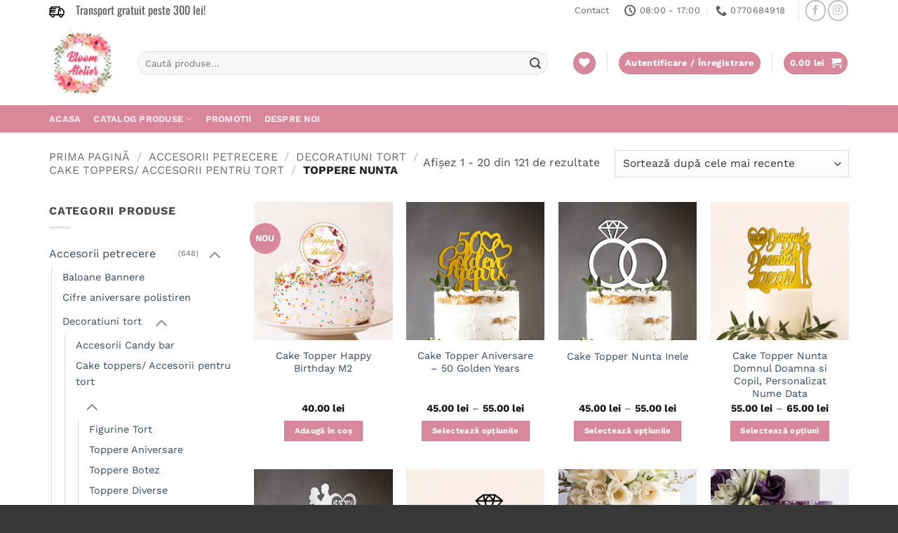

--- FILE ---
content_type: text/html; charset=UTF-8
request_url: https://bloomatelier.ro/categorie/accesorii-petrecere/decoratiuni-tort/cake-toppers-accesorii-pentru-tort/toppere-nunta/
body_size: 48034
content:
<!DOCTYPE html>
<html lang="ro-RO" class="loading-site no-js">
<head>
	<meta charset="UTF-8" />
	<link rel="profile" href="http://gmpg.org/xfn/11" />
	<link rel="pingback" href="https://bloomatelier.ro/xmlrpc.php" />

					<script>document.documentElement.className = document.documentElement.className + ' yes-js js_active js'</script>
			<script>(function(html){html.className = html.className.replace(/\bno-js\b/,'js')})(document.documentElement);</script>
<meta name='robots' content='index, follow, max-image-preview:large, max-snippet:-1, max-video-preview:-1' />
	<style>img:is([sizes="auto" i], [sizes^="auto," i]) { contain-intrinsic-size: 3000px 1500px }</style>
	<link rel="prefetch" href="https://bloomatelier.ro/wp-content/plugins/woo-min-max-quantity-step-control-single/assets/js/custom.js">
<link rel="prefetch" href="https://bloomatelier.ro/wp-content/plugins/woo-min-max-quantity-step-control-single/assets/css/wcmmq-front.css">

<!-- Google Tag Manager for WordPress by gtm4wp.com -->
<script data-cfasync="false" data-pagespeed-no-defer>
	var gtm4wp_datalayer_name = "dataLayer";
	var dataLayer = dataLayer || [];
	const gtm4wp_use_sku_instead = 0;
	const gtm4wp_currency = 'RON';
	const gtm4wp_product_per_impression = 10;
	const gtm4wp_clear_ecommerce = false;
	const gtm4wp_datalayer_max_timeout = 2000;
</script>
<!-- End Google Tag Manager for WordPress by gtm4wp.com --><meta name="viewport" content="width=device-width, initial-scale=1" />
	<!-- This site is optimized with the Yoast SEO plugin v26.6 - https://yoast.com/wordpress/plugins/seo/ -->
	<title>Toppere Nunta - Bloom Atelier - Cadouri personalizate, Accesorii petrecere, Decoratiuni evenimente, Florarie</title>
	<meta name="description" content="Cake toppers/ Accesorii pentru tort, Accesorii pentru tort, Cake Toppers, Decoratiuni personalizate pentru tort din lemn sau plexiglass. Toppere pentru tort nunta, aniversare." />
	<link rel="canonical" href="https://bloomatelier.ro/categorie/accesorii-petrecere/decoratiuni-tort/accesorii-pentru-tort/toppere-nunta/" />
	<link rel="next" href="https://bloomatelier.ro/categorie/accesorii-petrecere/decoratiuni-tort/accesorii-pentru-tort/toppere-nunta/page/2/" />
	<meta property="og:locale" content="ro_RO" />
	<meta property="og:type" content="article" />
	<meta property="og:title" content="Toppere Nunta - Bloom Atelier - Cadouri personalizate, Accesorii petrecere, Decoratiuni evenimente, Florarie" />
	<meta property="og:description" content="Cake toppers/ Accesorii pentru tort, Accesorii pentru tort, Cake Toppers, Decoratiuni personalizate pentru tort din lemn sau plexiglass. Toppere pentru tort nunta, aniversare." />
	<meta property="og:url" content="https://bloomatelier.ro/categorie/accesorii-petrecere/decoratiuni-tort/accesorii-pentru-tort/toppere-nunta/" />
	<meta property="og:site_name" content="Bloom Atelier - Cadouri personalizate, Accesorii petrecere, Decoratiuni evenimente, Florarie" />
	<meta name="twitter:card" content="summary_large_image" />
	<script type="application/ld+json" class="yoast-schema-graph">{"@context":"https://schema.org","@graph":[{"@type":"CollectionPage","@id":"https://bloomatelier.ro/categorie/accesorii-petrecere/decoratiuni-tort/accesorii-pentru-tort/toppere-nunta/","url":"https://bloomatelier.ro/categorie/accesorii-petrecere/decoratiuni-tort/accesorii-pentru-tort/toppere-nunta/","name":"Toppere Nunta - Bloom Atelier - Cadouri personalizate, Accesorii petrecere, Decoratiuni evenimente, Florarie","isPartOf":{"@id":"https://bloomatelier.ro/#website"},"primaryImageOfPage":{"@id":"https://bloomatelier.ro/categorie/accesorii-petrecere/decoratiuni-tort/accesorii-pentru-tort/toppere-nunta/#primaryimage"},"image":{"@id":"https://bloomatelier.ro/categorie/accesorii-petrecere/decoratiuni-tort/accesorii-pentru-tort/toppere-nunta/#primaryimage"},"thumbnailUrl":"https://bloomatelier.ro/wp-content/uploads/2025/11/Screenshot-2025-11-05-102941.png","description":"Cake toppers/ Accesorii pentru tort, Accesorii pentru tort, Cake Toppers, Decoratiuni personalizate pentru tort din lemn sau plexiglass. Toppere pentru tort nunta, aniversare.","breadcrumb":{"@id":"https://bloomatelier.ro/categorie/accesorii-petrecere/decoratiuni-tort/accesorii-pentru-tort/toppere-nunta/#breadcrumb"},"inLanguage":"ro-RO"},{"@type":"ImageObject","inLanguage":"ro-RO","@id":"https://bloomatelier.ro/categorie/accesorii-petrecere/decoratiuni-tort/accesorii-pentru-tort/toppere-nunta/#primaryimage","url":"https://bloomatelier.ro/wp-content/uploads/2025/11/Screenshot-2025-11-05-102941.png","contentUrl":"https://bloomatelier.ro/wp-content/uploads/2025/11/Screenshot-2025-11-05-102941.png","width":967,"height":915},{"@type":"BreadcrumbList","@id":"https://bloomatelier.ro/categorie/accesorii-petrecere/decoratiuni-tort/accesorii-pentru-tort/toppere-nunta/#breadcrumb","itemListElement":[{"@type":"ListItem","position":1,"name":"Acasa","item":"https://bloomatelier.ro/"},{"@type":"ListItem","position":2,"name":"Accesorii petrecere","item":"https://bloomatelier.ro/categorie/accesorii-petrecere/"},{"@type":"ListItem","position":3,"name":"Decoratiuni tort","item":"https://bloomatelier.ro/categorie/accesorii-petrecere/decoratiuni-tort/"},{"@type":"ListItem","position":4,"name":"Cake toppers/ Accesorii pentru tort","item":"https://bloomatelier.ro/categorie/accesorii-petrecere/decoratiuni-tort/accesorii-pentru-tort/"},{"@type":"ListItem","position":5,"name":"Toppere Nunta"}]},{"@type":"WebSite","@id":"https://bloomatelier.ro/#website","url":"https://bloomatelier.ro/","name":"Bloom Atelier","description":"Emoție în fiecare detaliu!","potentialAction":[{"@type":"SearchAction","target":{"@type":"EntryPoint","urlTemplate":"https://bloomatelier.ro/?s={search_term_string}"},"query-input":{"@type":"PropertyValueSpecification","valueRequired":true,"valueName":"search_term_string"}}],"inLanguage":"ro-RO"}]}</script>
	<!-- / Yoast SEO plugin. -->


<script type='application/javascript'  id='pys-version-script'>console.log('PixelYourSite Free version 11.1.5.1');</script>
<link rel='dns-prefetch' href='//code.jquery.com' />
<link rel='dns-prefetch' href='//capi-automation.s3.us-east-2.amazonaws.com' />
<link rel='prefetch' href='https://bloomatelier.ro/wp-content/themes/flatsome/assets/js/flatsome.js?ver=e2eddd6c228105dac048' />
<link rel='prefetch' href='https://bloomatelier.ro/wp-content/themes/flatsome/assets/js/chunk.slider.js?ver=3.20.4' />
<link rel='prefetch' href='https://bloomatelier.ro/wp-content/themes/flatsome/assets/js/chunk.popups.js?ver=3.20.4' />
<link rel='prefetch' href='https://bloomatelier.ro/wp-content/themes/flatsome/assets/js/chunk.tooltips.js?ver=3.20.4' />
<link rel='prefetch' href='https://bloomatelier.ro/wp-content/themes/flatsome/assets/js/woocommerce.js?ver=1c9be63d628ff7c3ff4c' />
<link rel="alternate" type="application/rss+xml" title="Bloom Atelier - Cadouri personalizate, Accesorii petrecere, Decoratiuni evenimente, Florarie &raquo; Flux" href="https://bloomatelier.ro/feed/" />
<link rel="alternate" type="application/rss+xml" title="Bloom Atelier - Cadouri personalizate, Accesorii petrecere, Decoratiuni evenimente, Florarie &raquo; Flux comentarii" href="https://bloomatelier.ro/comments/feed/" />
<link rel="alternate" type="application/rss+xml" title="Bloom Atelier - Cadouri personalizate, Accesorii petrecere, Decoratiuni evenimente, Florarie &raquo; Flux Toppere Nunta categorie" href="https://bloomatelier.ro/categorie/accesorii-petrecere/decoratiuni-tort/accesorii-pentru-tort/toppere-nunta/feed/" />
<link rel='stylesheet' id='woobt-blocks-css' href='https://bloomatelier.ro/wp-content/plugins/woo-bought-together-premium/assets/css/blocks.css?ver=7.7.5' type='text/css' media='all' />
<link rel='stylesheet' id='lws-wr-blocks-blocks-integration-css' href='https://bloomatelier.ro/wp-content/plugins/woorewards/build/style-index.css?ver=5.6.0' type='text/css' media='all' />
<link rel='stylesheet' id='eofront-css-css' href='https://bloomatelier.ro/wp-content/plugins/wooproductaddons/front/css/eopa_front_style.css?ver=6.8.2' type='text/css' media='all' />
<link rel='stylesheet' id='eo-UI-css-css' href='//code.jquery.com/ui/1.11.4/themes/smoothness/jquery-ui.css?ver=6.8.2' type='text/css' media='all' />
<link rel='stylesheet' id='eo-fancy3-css-css' href='https://bloomatelier.ro/wp-content/plugins/wooproductaddons/front/css/jquery.fancybox.min.css?ver=6.8.2' type='text/css' media='all' />
<link rel='stylesheet' id='eo-spectrum-css-css' href='https://bloomatelier.ro/wp-content/plugins/wooproductaddons/front/css/spectrum.css?ver=6.8.2' type='text/css' media='all' />
<link rel='stylesheet' id='lws-global-css' href='https://bloomatelier.ro/wp-content/plugins/woorewards/assets/lws-adminpanel/styling/css/lws.min.css?ver=5.6.7' type='text/css' media='all' />
<link rel='stylesheet' id='cr-frontend-css-css' href='https://bloomatelier.ro/wp-content/plugins/customer-reviews-woocommerce/css/frontend.css?ver=5.94.0' type='text/css' media='all' />
<link rel='stylesheet' id='announcer-css-css' href='https://bloomatelier.ro/wp-content/plugins/announcer/public/css/style.css?ver=6.2' type='text/css' media='all' />
<style id='woocommerce-inline-inline-css' type='text/css'>
.woocommerce form .form-row .required { visibility: visible; }
</style>
<link rel='stylesheet' id='wr-frontend-elements-css' href='https://bloomatelier.ro/wp-content/plugins/woorewards/styling/css/wr-elements.min.css?ver=5.6.0' type='text/css' media='all' />
<link rel='stylesheet' id='slick-css' href='https://bloomatelier.ro/wp-content/plugins/woo-bought-together-premium/assets/slick/slick.css?ver=6.8.2' type='text/css' media='all' />
<link rel='stylesheet' id='woobt-frontend-css' href='https://bloomatelier.ro/wp-content/plugins/woo-bought-together-premium/assets/css/frontend.css?ver=7.7.5' type='text/css' media='all' />
<link rel='stylesheet' id='flatsome-woocommerce-wishlist-css' href='https://bloomatelier.ro/wp-content/themes/flatsome/inc/integrations/wc-yith-wishlist/wishlist.css?ver=3.20.4' type='text/css' media='all' />
<link rel='stylesheet' id='wcpa-frontend-css' href='https://bloomatelier.ro/wp-content/plugins/woo-custom-product-addons/assets/css/style_1.css?ver=3.0.17' type='text/css' media='all' />
<link rel='stylesheet' id='flatsome-swatches-frontend-css' href='https://bloomatelier.ro/wp-content/themes/flatsome/assets/css/extensions/flatsome-swatches-frontend.css?ver=3.20.4' type='text/css' media='all' />
<link rel='stylesheet' id='wcmmq-front-style-css' href='https://bloomatelier.ro/wp-content/plugins/woo-min-max-quantity-step-control-single/assets/css/wcmmq-front.css?ver=7.0.4.1.1766999908' type='text/css' media='all' />
<link rel='stylesheet' id='flatsome-main-css' href='https://bloomatelier.ro/wp-content/themes/flatsome/assets/css/flatsome.css?ver=3.20.4' type='text/css' media='all' />
<style id='flatsome-main-inline-css' type='text/css'>
@font-face {
				font-family: "fl-icons";
				font-display: block;
				src: url(https://bloomatelier.ro/wp-content/themes/flatsome/assets/css/icons/fl-icons.eot?v=3.20.4);
				src:
					url(https://bloomatelier.ro/wp-content/themes/flatsome/assets/css/icons/fl-icons.eot#iefix?v=3.20.4) format("embedded-opentype"),
					url(https://bloomatelier.ro/wp-content/themes/flatsome/assets/css/icons/fl-icons.woff2?v=3.20.4) format("woff2"),
					url(https://bloomatelier.ro/wp-content/themes/flatsome/assets/css/icons/fl-icons.ttf?v=3.20.4) format("truetype"),
					url(https://bloomatelier.ro/wp-content/themes/flatsome/assets/css/icons/fl-icons.woff?v=3.20.4) format("woff"),
					url(https://bloomatelier.ro/wp-content/themes/flatsome/assets/css/icons/fl-icons.svg?v=3.20.4#fl-icons) format("svg");
			}
</style>
<link rel='stylesheet' id='flatsome-shop-css' href='https://bloomatelier.ro/wp-content/themes/flatsome/assets/css/flatsome-shop.css?ver=3.20.4' type='text/css' media='all' />
<link rel='stylesheet' id='flatsome-style-css' href='https://bloomatelier.ro/wp-content/themes/flatsome-child/style.css?ver=3.0' type='text/css' media='all' />
<script type="text/javascript" src="https://bloomatelier.ro/wp-includes/js/jquery/jquery.min.js?ver=3.7.1" id="jquery-core-js"></script>
<script type="text/javascript" src="//code.jquery.com/ui/1.11.4/jquery-ui.js?ver=6.8.2" id="eo-ui-script-js"></script>
<script type="text/javascript" src="https://bloomatelier.ro/wp-content/plugins/wooproductaddons/front/js/jquery-ui-timepicker-addon.js?ver=6.8.2" id="eo-front-timepicker-js"></script>
<script type="text/javascript" src="https://bloomatelier.ro/wp-content/plugins/wooproductaddons/front/js/jquery.fancybox.min.js?ver=6.8.2" id="eo-fancy3-js-js"></script>
<script type="text/javascript" id="eo-front-js-js-extra">
/* <![CDATA[ */
var woopb_varf = {"woopb_nonce":"6711c5c9ac","ajax_url":"https:\/\/bloomatelier.ro\/wp-admin\/admin-ajax.php","shopurl":"https:\/\/bloomatelier.ro\/shop\/","syomblepb":"lei"};
/* ]]> */
</script>
<script type="text/javascript" src="https://bloomatelier.ro/wp-content/plugins/wooproductaddons/front/js/eo_front_js.js?ver=6.8.2" id="eo-front-js-js"></script>
<script type="text/javascript" src="https://bloomatelier.ro/wp-content/plugins/wooproductaddons/front/js/accounting.min.js?ver=6.8.2" id="eo-accounting-js-js"></script>
<script type="text/javascript" src="https://bloomatelier.ro/wp-content/plugins/wooproductaddons/front/js/depends_on.js?ver=6.8.2" id="eo-depends-on-js-js"></script>
<script type="text/javascript" src="https://bloomatelier.ro/wp-content/plugins/wooproductaddons/front/js/spectrum.js?ver=6.8.2" id="eo-spectrum-js-js"></script>
<script type="text/javascript" src="https://bloomatelier.ro/wp-content/plugins/woocommerce/assets/js/jquery-blockui/jquery.blockUI.min.js?ver=2.7.0-wc.10.4.3" id="wc-jquery-blockui-js" data-wp-strategy="defer"></script>
<script type="text/javascript" id="wc-add-to-cart-js-extra">
/* <![CDATA[ */
var wc_add_to_cart_params = {"ajax_url":"\/wp-admin\/admin-ajax.php","wc_ajax_url":"\/?wc-ajax=%%endpoint%%","i18n_view_cart":"Vezi co\u0219ul","cart_url":"https:\/\/bloomatelier.ro\/cart\/","is_cart":"","cart_redirect_after_add":"no"};
/* ]]> */
</script>
<script type="text/javascript" src="https://bloomatelier.ro/wp-content/plugins/woocommerce/assets/js/frontend/add-to-cart.min.js?ver=10.4.3" id="wc-add-to-cart-js" defer="defer" data-wp-strategy="defer"></script>
<script type="text/javascript" src="https://bloomatelier.ro/wp-content/plugins/woocommerce/assets/js/js-cookie/js.cookie.min.js?ver=2.1.4-wc.10.4.3" id="wc-js-cookie-js" data-wp-strategy="defer"></script>
<script type="text/javascript" src="https://bloomatelier.ro/wp-includes/js/dist/hooks.min.js?ver=4d63a3d491d11ffd8ac6" id="wp-hooks-js"></script>
<script type="text/javascript" id="wpm-js-extra">
/* <![CDATA[ */
var wpm = {"ajax_url":"https:\/\/bloomatelier.ro\/wp-admin\/admin-ajax.php","root":"https:\/\/bloomatelier.ro\/wp-json\/","nonce_wp_rest":"51d92b58c4","nonce_ajax":"271c592fb6"};
/* ]]> */
</script>
<script type="text/javascript" src="https://bloomatelier.ro/wp-content/plugins/woocommerce-google-adwords-conversion-tracking-tag/js/public/free/wpm-public.p1.min.js?ver=1.54.1" id="wpm-js"></script>
<script type="text/javascript" src="https://bloomatelier.ro/wp-content/plugins/pixelyoursite/dist/scripts/jquery.bind-first-0.2.3.min.js?ver=0.2.3" id="jquery-bind-first-js"></script>
<script type="text/javascript" src="https://bloomatelier.ro/wp-content/plugins/pixelyoursite/dist/scripts/js.cookie-2.1.3.min.js?ver=2.1.3" id="js-cookie-pys-js"></script>
<script type="text/javascript" src="https://bloomatelier.ro/wp-content/plugins/pixelyoursite/dist/scripts/tld.min.js?ver=2.3.1" id="js-tld-js"></script>
<script type="text/javascript" id="pys-js-extra">
/* <![CDATA[ */
var pysOptions = {"staticEvents":[],"dynamicEvents":[],"triggerEvents":[],"triggerEventTypes":[],"debug":"","siteUrl":"https:\/\/bloomatelier.ro","ajaxUrl":"https:\/\/bloomatelier.ro\/wp-admin\/admin-ajax.php","ajax_event":"191a105e7d","enable_remove_download_url_param":"1","cookie_duration":"7","last_visit_duration":"60","enable_success_send_form":"","ajaxForServerEvent":"1","ajaxForServerStaticEvent":"1","useSendBeacon":"1","send_external_id":"1","external_id_expire":"180","track_cookie_for_subdomains":"1","google_consent_mode":"1","gdpr":{"ajax_enabled":false,"all_disabled_by_api":false,"facebook_disabled_by_api":false,"analytics_disabled_by_api":false,"google_ads_disabled_by_api":false,"pinterest_disabled_by_api":false,"bing_disabled_by_api":false,"reddit_disabled_by_api":false,"externalID_disabled_by_api":false,"facebook_prior_consent_enabled":true,"analytics_prior_consent_enabled":true,"google_ads_prior_consent_enabled":null,"pinterest_prior_consent_enabled":true,"bing_prior_consent_enabled":true,"cookiebot_integration_enabled":false,"cookiebot_facebook_consent_category":"marketing","cookiebot_analytics_consent_category":"statistics","cookiebot_tiktok_consent_category":"marketing","cookiebot_google_ads_consent_category":"marketing","cookiebot_pinterest_consent_category":"marketing","cookiebot_bing_consent_category":"marketing","consent_magic_integration_enabled":false,"real_cookie_banner_integration_enabled":false,"cookie_notice_integration_enabled":false,"cookie_law_info_integration_enabled":false,"analytics_storage":{"enabled":true,"value":"granted","filter":false},"ad_storage":{"enabled":true,"value":"granted","filter":false},"ad_user_data":{"enabled":true,"value":"granted","filter":false},"ad_personalization":{"enabled":true,"value":"granted","filter":false}},"cookie":{"disabled_all_cookie":false,"disabled_start_session_cookie":false,"disabled_advanced_form_data_cookie":false,"disabled_landing_page_cookie":false,"disabled_first_visit_cookie":false,"disabled_trafficsource_cookie":false,"disabled_utmTerms_cookie":false,"disabled_utmId_cookie":false},"tracking_analytics":{"TrafficSource":"direct","TrafficLanding":"undefined","TrafficUtms":[],"TrafficUtmsId":[]},"GATags":{"ga_datalayer_type":"default","ga_datalayer_name":"dataLayerPYS"},"woo":{"enabled":true,"enabled_save_data_to_orders":true,"addToCartOnButtonEnabled":true,"addToCartOnButtonValueEnabled":true,"addToCartOnButtonValueOption":"price","singleProductId":null,"removeFromCartSelector":"form.woocommerce-cart-form .remove","addToCartCatchMethod":"add_cart_hook","is_order_received_page":false,"containOrderId":false},"edd":{"enabled":false},"cache_bypass":"1768937001"};
/* ]]> */
</script>
<script type="text/javascript" src="https://bloomatelier.ro/wp-content/plugins/pixelyoursite/dist/scripts/public.js?ver=11.1.5.1" id="pys-js"></script>
<link rel="https://api.w.org/" href="https://bloomatelier.ro/wp-json/" /><link rel="alternate" title="JSON" type="application/json" href="https://bloomatelier.ro/wp-json/wp/v2/product_cat/457" /><link rel="EditURI" type="application/rsd+xml" title="RSD" href="https://bloomatelier.ro/xmlrpc.php?rsd" />
<meta name="generator" content="WordPress 6.8.2" />
<meta name="generator" content="WooCommerce 10.4.3" />

<!-- This website runs the Product Feed PRO for WooCommerce by AdTribes.io plugin - version woocommercesea_option_installed_version -->
<style id='lws-woorewards-blocks-inline-css'>:root{
	--wr-block-border-width: inherit;
	--wr-block-border-style: inherit;
	--wr-block-border-radius: inherit;
	--wr-block-border-color: inherit;
	--wr-block-background-color: inherit;
	--wr-block-font-size: inherit;
	--wr-block-font-color: inherit;
	--wr-block-padding: inherit;
	--wr-button-border-width: inherit;
	--wr-button-border-style: inherit;
	--wr-button-border-radius: inherit;
	--wr-button-border-color: inherit;
	--wr-button-background-color: inherit;
	--wr-button-font-size: inherit;
	--wr-button-font-color: inherit;
	--wr-button-border-over-color: inherit;
	--wr-button-background-over-color: inherit;
	--wr-button-font-over-color: inherit;
	--wr-button-padding: inherit;
}</style>
        <script>
            !function (w, d, t) {
                w.TiktokAnalyticsObject=t;var ttq=w[t]=w[t]||[];ttq.methods=["page","track","identify","instances","debug","on","off","once","ready","alias","group","enableCookie","disableCookie"],ttq.setAndDefer=function(t,e){t[e]=function(){t.push([e].concat(Array.prototype.slice.call(arguments,0)))}};for(var i=0;i<ttq.methods.length;i++)ttq.setAndDefer(ttq,ttq.methods[i]);ttq.instance=function(t){for(var e=ttq._i[t]||[],n=0;n<ttq.methods.length;n++)ttq.setAndDefer(e,ttq.methods[n]);return e},ttq.load=function(e,n){var i="https://analytics.tiktok.com/i18n/pixel/events.js";ttq._i=ttq._i||{},ttq._i[e]=[],ttq._i[e]._u=i,ttq._t=ttq._t||{},ttq._t[e]=+new Date,ttq._o=ttq._o||{},ttq._o[e]=n||{};var o=document.createElement("script");o.type="text/javascript",o.async=!0,o.src=i+"?sdkid="+e+"&lib="+t;var a=document.getElementsByTagName("script")[0];a.parentNode.insertBefore(o,a)};
                ttq.load('CKM14V3C77UDE2OBL9NG');
                ttq.page();
            }(window, document, "ttq");
        </script>
        
<!-- Google Tag Manager for WordPress by gtm4wp.com -->
<!-- GTM Container placement set to manual -->
<script data-cfasync="false" data-pagespeed-no-defer>
	var dataLayer_content = {"pagePostType":"product","pagePostType2":"tax-product","pageCategory":[]};
	dataLayer.push( dataLayer_content );
</script>
<script data-cfasync="false" data-pagespeed-no-defer>
(function(w,d,s,l,i){w[l]=w[l]||[];w[l].push({'gtm.start':
new Date().getTime(),event:'gtm.js'});var f=d.getElementsByTagName(s)[0],
j=d.createElement(s),dl=l!='dataLayer'?'&l='+l:'';j.async=true;j.src=
'//www.googletagmanager.com/gtm.js?id='+i+dl;f.parentNode.insertBefore(j,f);
})(window,document,'script','dataLayer','GTM-MZG4PFK');
</script>
<!-- End Google Tag Manager for WordPress by gtm4wp.com --><style type="text/css">
span.wcmmq_prefix {
    float: left;
    padding: 10px;
    margin: 0;
}
</style>
	<noscript><style>.woocommerce-product-gallery{ opacity: 1 !important; }</style></noscript>
	
<!-- START Pixel Manager for WooCommerce -->
		<script>
			(window.wpmDataLayer = window.wpmDataLayer || {}).products = window.wpmDataLayer.products || {};
			window.wpmDataLayer.products                               = Object.assign(window.wpmDataLayer.products, {"60479":{"id":"60479","sku":"T340","price":50,"brand":"","quantity":1,"dyn_r_ids":{"post_id":"60479","sku":"T340","gpf":"woocommerce_gpf_60479","gla":"gla_60479"},"is_variable":false,"type":"simple","name":"Cake Topper Balerina","category":["Toppere Aniversare","Toppere Diverse"],"is_variation":false},"60507":{"id":"60507","sku":"T351","price":40,"brand":"","quantity":1,"dyn_r_ids":{"post_id":"60507","sku":"T351","gpf":"woocommerce_gpf_60507","gla":"gla_60507"},"is_variable":false,"type":"simple","name":"Cake Topper Happy Birthday M2","category":["Cake toppers\/ Accesorii pentru tort","Toppere Diverse","Toppere Nunta"],"is_variation":false},"60347":{"id":"60347","sku":"PT0875","price":60,"brand":"","quantity":1,"dyn_r_ids":{"post_id":"60347","sku":"PT0875","gpf":"woocommerce_gpf_60347","gla":"gla_60347"},"is_variable":false,"type":"simple","name":"Set figurine tort, Spatiu","category":["Figurine Tort"],"is_variation":false},"60478":{"id":"60478","sku":"T339","price":45,"brand":"","quantity":1,"dyn_r_ids":{"post_id":"60478","sku":"T339","gpf":"woocommerce_gpf_60478","gla":"gla_60478"},"is_variable":false,"type":"simple","name":"Cake Topper Barbie M2","category":["Toppere Aniversare","Toppere Diverse"],"is_variation":false}});
		</script>
		
		<script>

			window.wpmDataLayer = window.wpmDataLayer || {};
			window.wpmDataLayer = Object.assign(window.wpmDataLayer, {"cart":{},"cart_item_keys":{},"version":{"number":"1.54.1","pro":false,"eligible_for_updates":false,"distro":"fms","beta":false,"show":true},"pixels":{"google":{"linker":{"settings":null},"user_id":false,"ads":{"conversion_ids":{"AW-11076355331":"X-SWCMLysYkYEIOKz6Ep"},"dynamic_remarketing":{"status":true,"id_type":"post_id","send_events_with_parent_ids":true},"google_business_vertical":"retail","phone_conversion_number":"","phone_conversion_label":""},"analytics":{"ga4":{"measurement_id":"G-24BRESN6WB","parameters":{},"mp_active":false,"debug_mode":false,"page_load_time_tracking":false},"id_type":"post_id"},"tag_id":"AW-11076355331","tag_id_suppressed":[],"tag_gateway":{"measurement_path":""},"tcf_support":false,"consent_mode":{"is_active":false,"wait_for_update":500,"ads_data_redaction":false,"url_passthrough":true}}},"shop":{"list_name":"Product Category | Accesorii petrecere | Decoratiuni tort | Cake toppers/ Accesorii pentru tort | Toppere Nunta","list_id":"product_category.accesorii-petrecere.decoratiuni-tort.accesorii-pentru-tort.toppere-nunta","page_type":"product_category","currency":"RON","selectors":{"addToCart":[],"beginCheckout":[]},"order_duplication_prevention":true,"view_item_list_trigger":{"test_mode":false,"background_color":"green","opacity":0.5,"repeat":true,"timeout":1000,"threshold":0.8},"variations_output":true,"session_active":false},"page":{"id":60507,"title":"Cake Topper Happy Birthday M2","type":"product","categories":[],"parent":{"id":0,"title":"Cake Topper Happy Birthday M2","type":"product","categories":[]}},"general":{"user_logged_in":false,"scroll_tracking_thresholds":[],"page_id":60507,"exclude_domains":[],"server_2_server":{"active":false,"user_agent_exclude_patterns":[],"ip_exclude_list":[],"pageview_event_s2s":{"is_active":false,"pixels":[]}},"consent_management":{"explicit_consent":false},"lazy_load_pmw":false,"chunk_base_path":"https://bloomatelier.ro/wp-content/plugins/woocommerce-google-adwords-conversion-tracking-tag/js/public/free/","modules":{"load_deprecated_functions":true}}});

		</script>

		
<!-- END Pixel Manager for WooCommerce -->
			<script  type="text/javascript">
				!function(f,b,e,v,n,t,s){if(f.fbq)return;n=f.fbq=function(){n.callMethod?
					n.callMethod.apply(n,arguments):n.queue.push(arguments)};if(!f._fbq)f._fbq=n;
					n.push=n;n.loaded=!0;n.version='2.0';n.queue=[];t=b.createElement(e);t.async=!0;
					t.src=v;s=b.getElementsByTagName(e)[0];s.parentNode.insertBefore(t,s)}(window,
					document,'script','https://connect.facebook.net/en_US/fbevents.js');
			</script>
			<!-- WooCommerce Facebook Integration Begin -->
			<script  type="text/javascript">

				fbq('init', '494017778488635', {}, {
    "agent": "woocommerce_0-10.4.3-3.5.15"
});

				document.addEventListener( 'DOMContentLoaded', function() {
					// Insert placeholder for events injected when a product is added to the cart through AJAX.
					document.body.insertAdjacentHTML( 'beforeend', '<div class=\"wc-facebook-pixel-event-placeholder\"></div>' );
				}, false );

			</script>
			<!-- WooCommerce Facebook Integration End -->
			<script type='application/javascript' id='pys-config-warning-script'>console.warn('PixelYourSite: no pixel configured.');</script>
<style>:root{  --wcpaSectionTitleSize:14px;   --wcpaLabelSize:14px;   --wcpaDescSize:13px;   --wcpaErrorSize:13px;   --wcpaLabelWeight:normal;   --wcpaDescWeight:normal;   --wcpaBorderWidth:1px;   --wcpaBorderRadius:6px;   --wcpaInputHeight:45px;   --wcpaCheckLabelSize:14px;   --wcpaCheckBorderWidth:1px;   --wcpaCheckWidth:20px;   --wcpaCheckHeight:20px;   --wcpaCheckBorderRadius:4px;   --wcpaCheckButtonRadius:5px;   --wcpaCheckButtonBorder:2px; }:root{  --wcpaButtonColor:#3340d3;   --wcpaLabelColor:#424242;   --wcpaDescColor:#797979;   --wcpaBorderColor:#c6d0e9;   --wcpaBorderColorFocus:#3561f3;   --wcpaInputBgColor:#FFFFFF;   --wcpaInputColor:#5d5d5d;   --wcpaCheckLabelColor:#4a4a4a;   --wcpaCheckBgColor:#3340d3;   --wcpaCheckBorderColor:#B9CBE3;   --wcpaCheckTickColor:#ffffff;   --wcpaRadioBgColor:#3340d3;   --wcpaRadioBorderColor:#B9CBE3;   --wcpaRadioTickColor:#ffffff;   --wcpaButtonTextColor:#ffffff;   --wcpaErrorColor:#F55050; }:root{}</style><link rel="icon" href="https://bloomatelier.ro/wp-content/uploads/2025/10/cropped-path843-9-0-32x32.png" sizes="32x32" />
<link rel="icon" href="https://bloomatelier.ro/wp-content/uploads/2025/10/cropped-path843-9-0-192x192.png" sizes="192x192" />
<link rel="apple-touch-icon" href="https://bloomatelier.ro/wp-content/uploads/2025/10/cropped-path843-9-0-180x180.png" />
<meta name="msapplication-TileImage" content="https://bloomatelier.ro/wp-content/uploads/2025/10/cropped-path843-9-0-270x270.png" />
<style id="custom-css" type="text/css">:root {--primary-color: #d9879b;--fs-color-primary: #d9879b;--fs-color-secondary: #7bbf9e;--fs-color-success: #2e8b57;--fs-color-alert: #e94e77;--fs-color-base: #4a4a4a;--fs-experimental-link-color: #334862;--fs-experimental-link-color-hover: #111;}.tooltipster-base {--tooltip-color: #fff;--tooltip-bg-color: #000;}.off-canvas-right .mfp-content, .off-canvas-left .mfp-content {--drawer-width: 300px;}.off-canvas .mfp-content.off-canvas-cart {--drawer-width: 360px;}.container-width, .full-width .ubermenu-nav, .container, .row{max-width: 1170px}.row.row-collapse{max-width: 1140px}.row.row-small{max-width: 1162.5px}.row.row-large{max-width: 1200px}.header-main{height: 120px}#logo img{max-height: 120px}#logo{width:96px;}.header-bottom{min-height: 38px}.header-top{min-height: 30px}.transparent .header-main{height: 265px}.transparent #logo img{max-height: 265px}.has-transparent + .page-title:first-of-type,.has-transparent + #main > .page-title,.has-transparent + #main > div > .page-title,.has-transparent + #main .page-header-wrapper:first-of-type .page-title{padding-top: 345px;}.header.show-on-scroll,.stuck .header-main{height:64px!important}.stuck #logo img{max-height: 64px!important}.search-form{ width: 95%;}.header-bg-color {background-color: #ffffff}.header-bottom {background-color: #d9879b}.top-bar-nav > li > a{line-height: 20px }.header-main .nav > li > a{line-height: 16px }.stuck .header-main .nav > li > a{line-height: 50px }.header-bottom-nav > li > a{line-height: 10px }@media (max-width: 549px) {.header-main{height: 64px}#logo img{max-height: 64px}}.nav-dropdown{font-size:75%}.header-top{background-color:#ffffff!important;}body{font-size: 100%;}@media screen and (max-width: 549px){body{font-size: 100%;}}body{font-family: "Work Sans", sans-serif;}body {font-weight: 400;font-style: normal;}.nav > li > a {font-family: "Work Sans", sans-serif;}.mobile-sidebar-levels-2 .nav > li > ul > li > a {font-family: "Work Sans", sans-serif;}.nav > li > a,.mobile-sidebar-levels-2 .nav > li > ul > li > a {font-weight: 700;font-style: normal;}h1,h2,h3,h4,h5,h6,.heading-font, .off-canvas-center .nav-sidebar.nav-vertical > li > a{font-family: Oswald, sans-serif;}h1,h2,h3,h4,h5,h6,.heading-font,.banner h1,.banner h2 {font-weight: 400;font-style: normal;}.alt-font{font-family: "Work Sans", sans-serif;}.alt-font {font-weight: 400!important;font-style: normal!important;}button,.button{text-transform: none;}.has-equal-box-heights .box-image {padding-top: 100%;}.shop-page-title.featured-title .title-bg{background-image: url(https://bloomatelier.ro/wp-content/uploads/2024/09/topper-inele-topp-minimalist-1.png)!important;}@media screen and (min-width: 550px){.products .box-vertical .box-image{min-width: 300px!important;width: 300px!important;}}.footer-1{background-color: #ffffff}.footer-2{background-color: #ffffff}.absolute-footer, html{background-color: #373737}.nav-vertical-fly-out > li + li {border-top-width: 1px; border-top-style: solid;}/* Custom CSS */dl dd.variation-TextPersonalizare {text-transform: none !important;}footer .dark, footer .dark p, footer .dark td {color: #373737;}.woocommerce-notices-wrapper {display: block;width: 100%;}#ship-to-different-address label {font-weight: 700;text-transform: none;font-family: "Work Sans", sans-serif;font-size: 14px;}.box-shade .box-text {height: auto !important;}.bloomatelier:hover,.product_list_widget a:hover,.product-categories a:hover {color:#fc456a!important;}.footer-secondary {width: 100%;text-align: center;}footer .dark .is-divider {background-color: #373737;}#yith-wcwl-icon-heart-outline {width: 25px !important;}.woocommerce-cart .cart-actions .col-md-6 {width: auto;-webkit-flex: none;-ms-flex: none;flex: none;}.add_to_cart_button.product_type_variable {font-size: .8em;}.woocommerce-cart .cart-actions {margin-bottom: 30px;}.woocommerce-cart .cart-actions .col-md-6:last-child {padding-left: 0;}#billing_country_field,#shipping_country_field {display:none;}.woocommerce-cart .cart_totals {width: auto;float: none;}.woocommerce-cart #main .woocommerce {display: flex;width: 100%;flex-direction: row;flex-wrap: wrap;justify-content: center;}.woocommerce-cart .cart-collaterals,.woocommerce-cart form {padding-left: 15px;padding-right: 15px;}.woocommerce-cart .woocommerce-message {-webkit-flex-basis: 100%;-ms-flex-basis: 100%;flex-basis: 100%;width: 100%;margin-left: 15px;margin-right: 15px;}.woocommerce-cart .cart-collaterals {-webkit-flex-basis: 40%;-ms-flex-basis: 40%;flex-basis: 40%;width: 40%;}.woocommerce-cart form {-webkit-flex-basis: 60%;-ms-flex-basis: 60%;flex-basis: 60%;width: 60%;}@media (max-width: 991px) {.woocommerce-cart .cart-collaterals,.woocommerce-cart form {-webkit-flex-basis: 100%;-ms-flex-basis: 100%;flex-basis: 100%;width: 100%;}}@media (max-width: 768px) {.woocommerce-cart .cart-actions .col-md-6:last-child {padding-left: 15px;}}.label-new.menu-item > a:after{content:"Nou";}.label-hot.menu-item > a:after{content:"Hot";}.label-sale.menu-item > a:after{content:"Sale";}.label-popular.menu-item > a:after{content:"Popular";}</style>		<style type="text/css" id="wp-custom-css">
			.woocommerce-store-notice__dismiss-link {
	display:none;
}
.badge-nou {
    display: inline-block;
    background-color: #e63946; /* red tone */
    color: #fff;
    font-size: 11px;
    font-weight: 600;
    padding: 2px 6px;
    border-radius: 6px;
    margin-left: 6px;
    text-transform: uppercase;
    line-height: 1;
}

.payment_method_netopiapayments img {
	width: 130px;
    padding-left: 10px;
}
.demo_store {
	    background-color: #fc466a !important;
}
.whatsappbtn {
    font-family: "Work Sans", sans-serif;
       font-size: .97em;
    font-weight: 700;
    line-height: 24px;
    fill: #F5F5F5;
    color: #F5F5F5;
    background-color: #128c7e;
    border-style: none;
    padding: 10px 20px;
}
.whatsappbtn:hover {
	color:#fff;
	    background-color: #25d366;
}
.woocommerce-info-craciun {
	background: #fc466a;
    color: #fff;
    padding: 10px;
    border-radius: 20px;
    margin-bottom: 20px;
}
.woobt-price-new .price {
	font-size: inherit;
}
.woobt-products .woobt-product {
	    align-items: flex-start;
}

.woobt-products .woobt-product .variations_form .variations .variation {
	    padding: 0px;
	border-width: 0px;
}
.woobt-products .woobt-product .variations_form .variations .variation .value select {
	    padding: 5px 15px 5px 5px;
}
.woobt-before-text.woobt-text {
	    font-size: 18px;
    font-weight: 700;
    color: #da879b;
}
.woobt_variations_form .reset{
	position: absolute;
    right: 40px;
    bottom: 20px;
}
.black-friday-badge {
    position: absolute;
    top: -40px;
    right: 10px;
    background-color: #000;
    color: #fff;
    padding: 6px 10px;
    font-size: 12px;
    font-weight: 600;
    border-radius: 3px;
    z-index: 5;
    text-transform: uppercase;
    letter-spacing: 0.5px;
}

    /* Extra Small Devices, Phones */ 
    @media only screen and (max-width : 480px) {

    .woobt-wrap-responsive .woobt-products .woobt-product {
        flex-direction: row;
        padding: 0px;
    }
    .woobt-wrap-responsive .woobt-products .woobt-product .variations_form .variations {
        flex-direction: row;
    }
			.woobt-thumb a,
			.woobt-thumb span{
				width: 50px;
    display: block;
			}
.woobt-wrap {

    padding: 10px;

}
    }		</style>
		<style id="flatsome-swatches-css">.variations_form .ux-swatch.selected {box-shadow: 0 0 0 2px var(--fs-color-secondary);}.ux-swatches-in-loop .ux-swatch.selected {box-shadow: 0 0 0 2px var(--fs-color-secondary);}</style><style id="kirki-inline-styles">/* cyrillic-ext */
@font-face {
  font-family: 'Oswald';
  font-style: normal;
  font-weight: 400;
  font-display: swap;
  src: url(https://bloomatelier.ro/wp-content/fonts/oswald/TK3_WkUHHAIjg75cFRf3bXL8LICs1_FvsUtiZTaR.woff2) format('woff2');
  unicode-range: U+0460-052F, U+1C80-1C8A, U+20B4, U+2DE0-2DFF, U+A640-A69F, U+FE2E-FE2F;
}
/* cyrillic */
@font-face {
  font-family: 'Oswald';
  font-style: normal;
  font-weight: 400;
  font-display: swap;
  src: url(https://bloomatelier.ro/wp-content/fonts/oswald/TK3_WkUHHAIjg75cFRf3bXL8LICs1_FvsUJiZTaR.woff2) format('woff2');
  unicode-range: U+0301, U+0400-045F, U+0490-0491, U+04B0-04B1, U+2116;
}
/* vietnamese */
@font-face {
  font-family: 'Oswald';
  font-style: normal;
  font-weight: 400;
  font-display: swap;
  src: url(https://bloomatelier.ro/wp-content/fonts/oswald/TK3_WkUHHAIjg75cFRf3bXL8LICs1_FvsUliZTaR.woff2) format('woff2');
  unicode-range: U+0102-0103, U+0110-0111, U+0128-0129, U+0168-0169, U+01A0-01A1, U+01AF-01B0, U+0300-0301, U+0303-0304, U+0308-0309, U+0323, U+0329, U+1EA0-1EF9, U+20AB;
}
/* latin-ext */
@font-face {
  font-family: 'Oswald';
  font-style: normal;
  font-weight: 400;
  font-display: swap;
  src: url(https://bloomatelier.ro/wp-content/fonts/oswald/TK3_WkUHHAIjg75cFRf3bXL8LICs1_FvsUhiZTaR.woff2) format('woff2');
  unicode-range: U+0100-02BA, U+02BD-02C5, U+02C7-02CC, U+02CE-02D7, U+02DD-02FF, U+0304, U+0308, U+0329, U+1D00-1DBF, U+1E00-1E9F, U+1EF2-1EFF, U+2020, U+20A0-20AB, U+20AD-20C0, U+2113, U+2C60-2C7F, U+A720-A7FF;
}
/* latin */
@font-face {
  font-family: 'Oswald';
  font-style: normal;
  font-weight: 400;
  font-display: swap;
  src: url(https://bloomatelier.ro/wp-content/fonts/oswald/TK3_WkUHHAIjg75cFRf3bXL8LICs1_FvsUZiZQ.woff2) format('woff2');
  unicode-range: U+0000-00FF, U+0131, U+0152-0153, U+02BB-02BC, U+02C6, U+02DA, U+02DC, U+0304, U+0308, U+0329, U+2000-206F, U+20AC, U+2122, U+2191, U+2193, U+2212, U+2215, U+FEFF, U+FFFD;
}/* vietnamese */
@font-face {
  font-family: 'Work Sans';
  font-style: normal;
  font-weight: 400;
  font-display: swap;
  src: url(https://bloomatelier.ro/wp-content/fonts/work-sans/QGYsz_wNahGAdqQ43Rh_c6Dpp_k.woff2) format('woff2');
  unicode-range: U+0102-0103, U+0110-0111, U+0128-0129, U+0168-0169, U+01A0-01A1, U+01AF-01B0, U+0300-0301, U+0303-0304, U+0308-0309, U+0323, U+0329, U+1EA0-1EF9, U+20AB;
}
/* latin-ext */
@font-face {
  font-family: 'Work Sans';
  font-style: normal;
  font-weight: 400;
  font-display: swap;
  src: url(https://bloomatelier.ro/wp-content/fonts/work-sans/QGYsz_wNahGAdqQ43Rh_cqDpp_k.woff2) format('woff2');
  unicode-range: U+0100-02BA, U+02BD-02C5, U+02C7-02CC, U+02CE-02D7, U+02DD-02FF, U+0304, U+0308, U+0329, U+1D00-1DBF, U+1E00-1E9F, U+1EF2-1EFF, U+2020, U+20A0-20AB, U+20AD-20C0, U+2113, U+2C60-2C7F, U+A720-A7FF;
}
/* latin */
@font-face {
  font-family: 'Work Sans';
  font-style: normal;
  font-weight: 400;
  font-display: swap;
  src: url(https://bloomatelier.ro/wp-content/fonts/work-sans/QGYsz_wNahGAdqQ43Rh_fKDp.woff2) format('woff2');
  unicode-range: U+0000-00FF, U+0131, U+0152-0153, U+02BB-02BC, U+02C6, U+02DA, U+02DC, U+0304, U+0308, U+0329, U+2000-206F, U+20AC, U+2122, U+2191, U+2193, U+2212, U+2215, U+FEFF, U+FFFD;
}
/* vietnamese */
@font-face {
  font-family: 'Work Sans';
  font-style: normal;
  font-weight: 700;
  font-display: swap;
  src: url(https://bloomatelier.ro/wp-content/fonts/work-sans/QGYsz_wNahGAdqQ43Rh_c6Dpp_k.woff2) format('woff2');
  unicode-range: U+0102-0103, U+0110-0111, U+0128-0129, U+0168-0169, U+01A0-01A1, U+01AF-01B0, U+0300-0301, U+0303-0304, U+0308-0309, U+0323, U+0329, U+1EA0-1EF9, U+20AB;
}
/* latin-ext */
@font-face {
  font-family: 'Work Sans';
  font-style: normal;
  font-weight: 700;
  font-display: swap;
  src: url(https://bloomatelier.ro/wp-content/fonts/work-sans/QGYsz_wNahGAdqQ43Rh_cqDpp_k.woff2) format('woff2');
  unicode-range: U+0100-02BA, U+02BD-02C5, U+02C7-02CC, U+02CE-02D7, U+02DD-02FF, U+0304, U+0308, U+0329, U+1D00-1DBF, U+1E00-1E9F, U+1EF2-1EFF, U+2020, U+20A0-20AB, U+20AD-20C0, U+2113, U+2C60-2C7F, U+A720-A7FF;
}
/* latin */
@font-face {
  font-family: 'Work Sans';
  font-style: normal;
  font-weight: 700;
  font-display: swap;
  src: url(https://bloomatelier.ro/wp-content/fonts/work-sans/QGYsz_wNahGAdqQ43Rh_fKDp.woff2) format('woff2');
  unicode-range: U+0000-00FF, U+0131, U+0152-0153, U+02BB-02BC, U+02C6, U+02DA, U+02DC, U+0304, U+0308, U+0329, U+2000-206F, U+20AC, U+2122, U+2191, U+2193, U+2212, U+2215, U+FEFF, U+FFFD;
}</style><noscript><style id="rocket-lazyload-nojs-css">.rll-youtube-player, [data-lazy-src]{display:none !important;}</style></noscript></head>

<body class="archive tax-product_cat term-toppere-nunta term-457 wp-theme-flatsome wp-child-theme-flatsome-child theme-flatsome woocommerce woocommerce-page woocommerce-no-js nav-dropdown-has-arrow nav-dropdown-has-shadow nav-dropdown-has-border">

<?php if ( function_exists( 'gtm4wp_the_gtm_tag' ) ) { gtm4wp_the_gtm_tag(); } ?>
<!-- GTM Container placement set to manual -->
<!-- Google Tag Manager (noscript) -->
				<noscript><iframe src="https://www.googletagmanager.com/ns.html?id=GTM-MZG4PFK" height="0" width="0" style="display:none;visibility:hidden" aria-hidden="true"></iframe></noscript>
<!-- End Google Tag Manager (noscript) -->
<a class="skip-link screen-reader-text" href="#main">Skip to content</a>

<div id="wrapper">

	
	<header id="header" class="header has-sticky sticky-jump sticky-hide-on-scroll">
		<div class="header-wrapper">
			<div id="top-bar" class="header-top hide-for-sticky">
    <div class="flex-row container">
      <div class="flex-col hide-for-medium flex-left">
          <ul class="nav nav-left medium-nav-center nav-small  nav-divided">
              <li class="header-block"><div class="header-block-block-1">
		<div class="icon-box featured-box icon-box-left text-left"  >
					<div class="icon-box-img" style="width: 22px">
				<div class="icon">
					<div class="icon-inner" >
						<img width="40" height="40" src="https://bloomatelier.ro/wp-content/uploads/2023/01/transport.png" class="attachment-medium size-medium" alt="" decoding="async" />					</div>
				</div>
			</div>
				<div class="icon-box-text last-reset">
									
<h5>Transport gratuit peste 300 lei!</h5>
		</div>
	</div>
	
	</div></li>          </ul>
      </div>

      <div class="flex-col hide-for-medium flex-center">
          <ul class="nav nav-center nav-small  nav-divided">
                        </ul>
      </div>

      <div class="flex-col hide-for-medium flex-right">
         <ul class="nav top-bar-nav nav-right nav-small  nav-divided">
              <li id="menu-item-22025" class="menu-item menu-item-type-post_type menu-item-object-page menu-item-22025 menu-item-design-default"><a href="https://bloomatelier.ro/contact/" class="nav-top-link">Contact</a></li>
<li class="header-contact-wrapper">
		<ul id="header-contact" class="nav medium-nav-center nav-divided nav-uppercase header-contact">
		
			
						<li>
			  <a href="#" onclick="event.preventDefault()" class="tooltip" title="08:00 - 17:00 ">
			  	   <i class="icon-clock" aria-hidden="true" style="font-size:16px;"></i>			        <span>08:00 - 17:00</span>
			  </a>
			 </li>
			
						<li>
			  <a href="tel:0770684918" class="tooltip" title="0770684918">
			     <i class="icon-phone" aria-hidden="true" style="font-size:16px;"></i>			      <span>0770684918</span>
			  </a>
			</li>
			
				</ul>
</li>
<li class="header-divider"></li><li class="html header-social-icons ml-0">
	<div class="social-icons follow-icons" ><a href="https://www.facebook.com/bloomatelier.ro" target="_blank" data-label="Facebook" class="icon button circle is-outline tooltip facebook" title="Follow on Facebook" aria-label="Follow on Facebook" rel="noopener nofollow"><i class="icon-facebook" aria-hidden="true"></i></a><a href="https://www.instagram.com/bloomatelier.ro/" target="_blank" data-label="Instagram" class="icon button circle is-outline tooltip instagram" title="Follow on Instagram" aria-label="Follow on Instagram" rel="noopener nofollow"><i class="icon-instagram" aria-hidden="true"></i></a></div></li>
          </ul>
      </div>

            <div class="flex-col show-for-medium flex-grow">
          <ul class="nav nav-center nav-small mobile-nav  nav-divided">
              <li class="header-block"><div class="header-block-block-2">	<div id="text-3751326324" class="text">
		

<p><img class="alignnone wp-image-25389" src="https://bloomatelier.ro/wp-content/uploads/2023/01/transport.png" alt="" width="20" height="20" /> <span style="color: #000000;"><strong>TRANSPORT GRATUIT PESTE 300 LEI!</strong></span></p>

		
<style>
#text-3751326324 {
  text-align: center;
}
</style>
	</div>
	</div></li>          </ul>
      </div>
      
    </div>
</div>
<div id="masthead" class="header-main ">
      <div class="header-inner flex-row container logo-left medium-logo-center" role="navigation">

          <!-- Logo -->
          <div id="logo" class="flex-col logo">
            
<!-- Header logo -->
<a href="https://bloomatelier.ro/" title="Bloom Atelier &#8211; Cadouri personalizate, Accesorii petrecere, Decoratiuni evenimente, Florarie - Emoție în fiecare detaliu!" rel="home">
		<img width="782" height="800" src="https://bloomatelier.ro/wp-content/uploads/2020/04/sigla-bloom-atelier-patrat-1-782x800.png" class="header_logo header-logo" alt="Bloom Atelier &#8211; Cadouri personalizate, Accesorii petrecere, Decoratiuni evenimente, Florarie"/><img  width="782" height="800" src="https://bloomatelier.ro/wp-content/uploads/2020/04/sigla-bloom-atelier-patrat-1-782x800.png" class="header-logo-dark" alt="Bloom Atelier &#8211; Cadouri personalizate, Accesorii petrecere, Decoratiuni evenimente, Florarie"/></a>
          </div>

          <!-- Mobile Left Elements -->
          <div class="flex-col show-for-medium flex-left">
            <ul class="mobile-nav nav nav-left ">
              <li class="nav-icon has-icon">
			<a href="#" class="is-small" data-open="#main-menu" data-pos="left" data-bg="main-menu-overlay" role="button" aria-label="Meniu" aria-controls="main-menu" aria-expanded="false" aria-haspopup="dialog" data-flatsome-role-button>
			<i class="icon-menu" aria-hidden="true"></i>			<span class="menu-title uppercase hide-for-small">Meniu</span>		</a>
	</li>
            </ul>
          </div>

          <!-- Left Elements -->
          <div class="flex-col hide-for-medium flex-left
            flex-grow">
            <ul class="header-nav header-nav-main nav nav-left  nav-uppercase" >
              <li class="header-search-form search-form html relative has-icon">
	<div class="header-search-form-wrapper">
		<div class="searchform-wrapper ux-search-box relative form-flat is-normal"><form role="search" method="get" class="searchform" action="https://bloomatelier.ro/">
	<div class="flex-row relative">
						<div class="flex-col flex-grow">
			<label class="screen-reader-text" for="woocommerce-product-search-field-0">Caută după:</label>
			<input type="search" id="woocommerce-product-search-field-0" class="search-field mb-0" placeholder="Caută produse..." value="" name="s" />
			<input type="hidden" name="post_type" value="product" />
					</div>
		<div class="flex-col">
			<button type="submit" value="Caută" class="ux-search-submit submit-button secondary button  icon mb-0" aria-label="Submit">
				<i class="icon-search" aria-hidden="true"></i>			</button>
		</div>
	</div>
	<div class="live-search-results text-left z-top"></div>
</form>
</div>	</div>
</li>
            </ul>
          </div>

          <!-- Right Elements -->
          <div class="flex-col hide-for-medium flex-right">
            <ul class="header-nav header-nav-main nav nav-right  nav-uppercase">
              <li class="header-wishlist-icon">
	<div class="header-button">		<a href="https://bloomatelier.ro/my-account/wishlist/" class="wishlist-link icon primary button circle is-small" title="Wishlist" aria-label="Wishlist">
						<i class="wishlist-icon icon-heart" aria-hidden="true"></i>		</a>
	</div></li>
<li class="header-divider"></li>
<li class="account-item has-icon">
<div class="header-button">
	<a href="https://bloomatelier.ro/my-account/" class="nav-top-link nav-top-not-logged-in icon primary button circle is-small icon primary button circle is-small" title="Autentificare">
					<span>
			Autentificare / Înregistrare			</span>
				</a>


</div>

</li>
<li class="header-divider"></li><li class="cart-item has-icon has-dropdown">
<div class="header-button">
<a href="https://bloomatelier.ro/cart/" class="header-cart-link nav-top-link icon primary button circle is-small" title="Coș" aria-label="Vezi coșul" aria-expanded="false" aria-haspopup="true" role="button" data-flatsome-role-button>

<span class="header-cart-title">
          <span class="cart-price"><span class="woocommerce-Price-amount amount"><bdi>0.00&nbsp;<span class="woocommerce-Price-currencySymbol">lei</span></bdi></span></span>
  </span>

    <i class="icon-shopping-cart" aria-hidden="true" data-icon-label="0"></i>  </a>
</div>
 <ul class="nav-dropdown nav-dropdown-bold">
    <li class="html widget_shopping_cart">
      <div class="widget_shopping_cart_content">
        

	<p class="woocommerce-mini-cart__empty-message">Nu ai niciun produs în coș.</p>


      </div>
    </li>
     </ul>

</li>
            </ul>
          </div>

          <!-- Mobile Right Elements -->
          <div class="flex-col show-for-medium flex-right">
            <ul class="mobile-nav nav nav-right ">
              <li class="header-wishlist-icon has-icon">
	<div class="header-button">	<a href="https://bloomatelier.ro/my-account/wishlist/" class="wishlist-link icon primary button circle is-small" title="Wishlist" aria-label="Wishlist">
		<i class="wishlist-icon icon-heart" aria-hidden="true"></i>	</a>
	</div></li>
<li class="header-divider"></li><li class="cart-item has-icon">

<div class="header-button">
		<a href="https://bloomatelier.ro/cart/" class="header-cart-link nav-top-link icon primary button circle is-small off-canvas-toggle" title="Coș" aria-label="Vezi coșul" aria-expanded="false" aria-haspopup="dialog" role="button" data-open="#cart-popup" data-class="off-canvas-cart" data-pos="right" aria-controls="cart-popup" data-flatsome-role-button>

  	<i class="icon-shopping-cart" aria-hidden="true" data-icon-label="0"></i>  </a>
</div>

  <!-- Cart Sidebar Popup -->
  <div id="cart-popup" class="mfp-hide">
  <div class="cart-popup-inner inner-padding cart-popup-inner--sticky">
      <div class="cart-popup-title text-center">
          <span class="heading-font uppercase">Coș</span>
          <div class="is-divider"></div>
      </div>
	  <div class="widget_shopping_cart">
		  <div class="widget_shopping_cart_content">
			  

	<p class="woocommerce-mini-cart__empty-message">Nu ai niciun produs în coș.</p>


		  </div>
	  </div>
               </div>
  </div>

</li>
            </ul>
          </div>

      </div>

            <div class="container"><div class="top-divider full-width"></div></div>
      </div>
<div id="wide-nav" class="header-bottom wide-nav nav-dark">
    <div class="flex-row container">

                        <div class="flex-col hide-for-medium flex-left">
                <ul class="nav header-nav header-bottom-nav nav-left  nav-spacing-medium nav-uppercase">
                    <li id="menu-item-726" class="menu-item menu-item-type-post_type menu-item-object-page menu-item-home menu-item-726 menu-item-design-default"><a href="https://bloomatelier.ro/" class="nav-top-link">Acasa</a></li>
<li id="menu-item-727" class="menu-item menu-item-type-post_type menu-item-object-page menu-item-has-children menu-item-727 menu-item-design-default has-dropdown"><a href="https://bloomatelier.ro/shop/" class="nav-top-link" aria-expanded="false" aria-haspopup="menu">CATALOG PRODUSE<i class="icon-angle-down" aria-hidden="true"></i></a>
<ul class="sub-menu nav-dropdown nav-dropdown-bold">
	<li id="menu-item-1581" class="menu-item menu-item-type-custom menu-item-object-custom menu-item-has-children menu-item-1581 nav-dropdown-col"><a href="https://bloomatelier.ro/categorie/cadouri-personalizate-unicat-trofee-ceasuri-de-perete-cani-tricouri/">Cadouri personalizate</a>
	<ul class="sub-menu nav-column nav-dropdown-bold">
		<li id="menu-item-54426" class="menu-item menu-item-type-custom menu-item-object-custom menu-item-54426"><a href="https://bloomatelier.ro/categorie/cadouri-personalizate-unicat-trofee-ceasuri-de-perete-cani-tricouri/seturi-cadou-profesori-mame-copiii/">Seturi cadou</a></li>
		<li id="menu-item-3886" class="menu-item menu-item-type-custom menu-item-object-custom menu-item-3886"><a href="https://bloomatelier.ro/categorie/cadouri-personalizate-unicat-trofee-ceasuri-de-perete-cani-tricouri/ceasuri-personalizate/">Ceasuri de perete</a></li>
		<li id="menu-item-1586" class="menu-item menu-item-type-custom menu-item-object-custom menu-item-1586"><a href="https://bloomatelier.ro/categorie/cadouri-personalizate-unicat-trofee-ceasuri-de-perete-cani-tricouri/placute-trofee-personalizate/">Placute/ Trofee/ Plachete</a></li>
		<li id="menu-item-3885" class="menu-item menu-item-type-custom menu-item-object-custom menu-item-3885"><a href="https://bloomatelier.ro/categorie/cadouri-personalizate-unicat-trofee-ceasuri-de-perete-cani-tricouri/rame-foto-personalizate/">Rame foto</a></li>
		<li id="menu-item-21350" class="menu-item menu-item-type-custom menu-item-object-custom menu-item-21350"><a href="https://bloomatelier.ro/categorie/cadouri-personalizate-unicat-trofee-ceasuri-de-perete-cani-tricouri/textile-personalizate/">Tricouri/ Body-uri/ Sorturi</a></li>
		<li id="menu-item-54427" class="menu-item menu-item-type-custom menu-item-object-custom menu-item-54427"><a href="https://bloomatelier.ro/categorie/cadouri-personalizate-unicat-trofee-ceasuri-de-perete-cani-tricouri/suport-medalii/">Suport medalii</a></li>
		<li id="menu-item-54425" class="menu-item menu-item-type-custom menu-item-object-custom menu-item-54425"><a href="https://bloomatelier.ro/categorie/cadouri-personalizate-unicat-trofee-ceasuri-de-perete-cani-tricouri/puzzle-personalizat/">Puzzle</a></li>
		<li id="menu-item-8219" class="menu-item menu-item-type-custom menu-item-object-custom menu-item-8219"><a href="https://bloomatelier.ro/categorie/cadouri-personalizate-unicat-trofee-ceasuri-de-perete-cani-tricouri/cani-personalizate/">Cani</a></li>
		<li id="menu-item-60768" class="menu-item menu-item-type-custom menu-item-object-custom menu-item-60768"><a href="https://bloomatelier.ro/categorie/cadouri-personalizate-unicat-trofee-ceasuri-de-perete-cani-tricouri/caserole-lunch-box-uri/">Caserole/ Lunch-box<span class="badge-nou">NOU</span></a></li>
		<li id="menu-item-54428" class="menu-item menu-item-type-custom menu-item-object-custom menu-item-54428"><a href="https://bloomatelier.ro/categorie/cadouri-personalizate-unicat-trofee-ceasuri-de-perete-cani-tricouri/pusculite-personalizate/">Pusculite</a></li>
		<li id="menu-item-54429" class="menu-item menu-item-type-custom menu-item-object-custom menu-item-54429"><a href="https://bloomatelier.ro/categorie/cadouri-personalizate-unicat-trofee-ceasuri-de-perete-cani-tricouri/perne-personalizate/">Perne</a></li>
		<li id="menu-item-54430" class="menu-item menu-item-type-custom menu-item-object-custom menu-item-54430"><a href="https://bloomatelier.ro/categorie/cadouri-personalizate-unicat-trofee-ceasuri-de-perete-cani-tricouri/sacose-personalizate/">Rucsaci/ Sacose/ Saculeti<span class="badge-nou">NOU</span></a></li>
		<li id="menu-item-3887" class="menu-item menu-item-type-custom menu-item-object-custom menu-item-3887"><a href="https://bloomatelier.ro/categorie/cadouri-personalizate-unicat-trofee-ceasuri-de-perete-cani-tricouri/cadouri-personalizate/">Cadouri/Decoratiuni diverse</a></li>
	</ul>
</li>
	<li id="menu-item-15464" class="menu-item menu-item-type-custom menu-item-object-custom menu-item-has-children menu-item-15464 nav-dropdown-col"><a href="https://bloomatelier.ro/categorie/accesorii-petrecere/">Accesorii petrecere</a>
	<ul class="sub-menu nav-column nav-dropdown-bold">
		<li id="menu-item-15469" class="menu-item menu-item-type-custom menu-item-object-custom menu-item-15469"><a href="https://bloomatelier.ro/categorie/accesorii-petrecere/cifre-aniversare-polistiren/">Cifre aniversare polistiren</a></li>
		<li id="menu-item-15470" class="menu-item menu-item-type-custom menu-item-object-custom menu-item-15470"><a href="https://bloomatelier.ro/categorie/accesorii-petrecere/figurine-nume-litere-polistiren/">Figurine Nume Litere polistiren</a></li>
		<li id="menu-item-15565" class="menu-item menu-item-type-custom menu-item-object-custom menu-item-15565"><a href="https://bloomatelier.ro/categorie/accesorii-petrecere/baloane-bannere/">Baloane Bannere</a></li>
		<li id="menu-item-1574" class="menu-item menu-item-type-custom menu-item-object-custom menu-item-has-children menu-item-1574"><a href="https://bloomatelier.ro/categorie/decoratiuni-tort/">Decoratiuni tort</a>
		<ul class="sub-menu nav-column nav-dropdown-bold">
			<li id="menu-item-16039" class="menu-item menu-item-type-custom menu-item-object-custom menu-item-16039"><a href="https://bloomatelier.ro/categorie/accesorii-petrecere/decoratiuni-tort/accesorii-candy-bar/">Accesorii Candy Bar</a></li>
			<li id="menu-item-1575" class="menu-item menu-item-type-custom menu-item-object-custom menu-item-1575"><a href="https://bloomatelier.ro/categorie/accesorii-petrecere/decoratiuni-tort/accesorii-pentru-tort/">Accesorii pentru tort</a></li>
			<li id="menu-item-3879" class="menu-item menu-item-type-custom menu-item-object-custom menu-item-3879"><a href="https://bloomatelier.ro/categorie/decoratiuni-tort/machete-polistiren/">Machete polistiren</a></li>
		</ul>
</li>
	</ul>
</li>
	<li id="menu-item-1584" class="menu-item menu-item-type-custom menu-item-object-custom menu-item-has-children menu-item-1584 nav-dropdown-col"><a href="https://bloomatelier.ro/categorie/nunta/">Nunta</a>
	<ul class="sub-menu nav-column nav-dropdown-bold">
		<li id="menu-item-1587" class="menu-item menu-item-type-custom menu-item-object-custom menu-item-1587"><a href="https://bloomatelier.ro/categorie/nunta/buchete-mireasa-nasa/">Buchete mireasa nasa</a></li>
		<li id="menu-item-1591" class="menu-item menu-item-type-custom menu-item-object-custom menu-item-1591"><a href="https://bloomatelier.ro/categorie/nunta/lumanari-pentru-cununia-religioasa/">Lumanari pentru cununia religioasa</a></li>
		<li id="menu-item-58329" class="menu-item menu-item-type-custom menu-item-object-custom menu-item-58329"><a href="https://bloomatelier.ro/categorie/accesorii-personalizate-nunta-si-botez-lumanari-buchete-marturii/nunta/halate-papuci-mireasa/">Halate Papuci Mireasa</a></li>
		<li id="menu-item-1592" class="menu-item menu-item-type-custom menu-item-object-custom menu-item-1592"><a href="https://bloomatelier.ro/categorie/nunta/cocarde-flori-de-pus-in-piept/">Cocarde/flori de pus in piept</a></li>
		<li id="menu-item-3888" class="menu-item menu-item-type-custom menu-item-object-custom menu-item-3888"><a href="https://bloomatelier.ro/categorie/nunta/corsaje-bratari/">Corsaje/ Bratari/ Coronite</a></li>
		<li id="menu-item-1595" class="menu-item menu-item-type-custom menu-item-object-custom menu-item-1595"><a href="https://bloomatelier.ro/categorie/nunta/accesorii-pentru-nunta/">Accesorii pentru nunta</a></li>
		<li id="menu-item-15472" class="menu-item menu-item-type-custom menu-item-object-custom menu-item-15472"><a href="https://bloomatelier.ro/categorie/decor-evenimente/">Decor evenimente</a></li>
	</ul>
</li>
	<li id="menu-item-1585" class="menu-item menu-item-type-custom menu-item-object-custom menu-item-has-children menu-item-1585 nav-dropdown-col"><a href="https://bloomatelier.ro/categorie/accesorii-botez/">Botez</a>
	<ul class="sub-menu nav-column nav-dropdown-bold">
		<li id="menu-item-1588" class="menu-item menu-item-type-custom menu-item-object-custom menu-item-1588"><a href="https://bloomatelier.ro/categorie/accesorii-botez/lumanari-botez/">Lumanari botez</a></li>
		<li id="menu-item-54330" class="menu-item menu-item-type-custom menu-item-object-custom menu-item-54330"><a href="https://bloomatelier.ro/categorie/evenimente/accesorii-botez/accesorii-tort/">Accesorii tort botez</a></li>
		<li id="menu-item-1589" class="menu-item menu-item-type-custom menu-item-object-custom menu-item-1589"><a href="https://bloomatelier.ro/categorie/evenimente/accesorii-botez/cocarde-marturii/">Cocarde / Marturii botez</a></li>
		<li id="menu-item-54331" class="menu-item menu-item-type-custom menu-item-object-custom menu-item-54331"><a href="https://bloomatelier.ro/categorie/evenimente/accesorii-botez/figurine-nume-litere-polistiren-accesorii-pentru-botez/">Figurine Nume Litere Polistiren</a></li>
		<li id="menu-item-54332" class="menu-item menu-item-type-custom menu-item-object-custom menu-item-54332"><a href="https://bloomatelier.ro/categorie/evenimente/accesorii-botez/diverse/">Accesorii diverse botez</a></li>
	</ul>
</li>
	<li id="menu-item-728" class="menu-item menu-item-type-custom menu-item-object-custom menu-item-has-children menu-item-728 nav-dropdown-col"><a href="https://bloomatelier.ro/categorie/buchete-si-aranjamente-cu-flori-nemuritoare/">Florarie online</a>
	<ul class="sub-menu nav-column nav-dropdown-bold">
		<li id="menu-item-729" class="menu-item menu-item-type-custom menu-item-object-custom menu-item-729"><a href="https://bloomatelier.ro/categorie/aranjamente-florale/aranjamente-flori-flori-hartie-flori-artificiale/">Aranjamente flori</a></li>
		<li id="menu-item-1576" class="menu-item menu-item-type-custom menu-item-object-custom menu-item-1576"><a href="https://bloomatelier.ro/categorie/aranjamente-florale/buchete-aniversare-flori-artificiale-flori-hartie/">Buchete aniversare</a></li>
		<li id="menu-item-1577" class="menu-item menu-item-type-custom menu-item-object-custom menu-item-1577"><a href="https://bloomatelier.ro/categorie/aranjamente-florale/aranjamente-flori-hartie-flori-artificiale/">Aranjamete flori &#8211; Stoc limitat</a></li>
		<li id="menu-item-1578" class="menu-item menu-item-type-custom menu-item-object-custom menu-item-1578"><a href="https://bloomatelier.ro/categorie/aranjamente-florale/flori-criogenate/">Flori criogenate</a></li>
	</ul>
</li>
	<li id="menu-item-1579" class="menu-item menu-item-type-custom menu-item-object-custom menu-item-has-children menu-item-1579 nav-dropdown-col"><a href="https://bloomatelier.ro/categorie/colectii/">Colectii</a>
	<ul class="sub-menu nav-column nav-dropdown-bold">
		<li id="menu-item-59392" class="menu-item menu-item-type-custom menu-item-object-custom menu-item-59392"><a href="https://bloomatelier.ro/categorie/cadouri-tematice-decoratiuni-personalizate-ocazii-speciale/cadouri-corporate-personalizate/">Corporate<span class="badge-nou">NOU</span></a></li>
		<li id="menu-item-54342" class="menu-item menu-item-type-custom menu-item-object-custom menu-item-54342"><a href="https://bloomatelier.ro/categorie/colectii/valentines-day-dragobete/">Valentine&#8217;s Day/Dragobete</a></li>
		<li id="menu-item-1580" class="menu-item menu-item-type-custom menu-item-object-custom menu-item-1580"><a href="https://bloomatelier.ro/categorie/aranjamente-florale/colectii/colectia-martisor/">Martisor</a></li>
		<li id="menu-item-44230" class="menu-item menu-item-type-custom menu-item-object-custom menu-item-44230"><a href="https://bloomatelier.ro/categorie/colectii/bebelusi-nou-nascuti/">Bebelusi Nou Nascuti</a></li>
		<li id="menu-item-54338" class="menu-item menu-item-type-custom menu-item-object-custom menu-item-54338"><a href="https://bloomatelier.ro/categorie/colectii/blankuri/">Blankuri</a></li>
		<li id="menu-item-8129" class="menu-item menu-item-type-custom menu-item-object-custom menu-item-8129"><a href="https://bloomatelier.ro/categorie/colectii/colectia-iepuras/">Iepuras</a></li>
		<li id="menu-item-54340" class="menu-item menu-item-type-custom menu-item-object-custom menu-item-54340"><a href="https://bloomatelier.ro/categorie/cadouri-tematice-decoratiuni-personalizate-ocazii-speciale/colectia-graduation/">Graduation</a></li>
		<li id="menu-item-56447" class="menu-item menu-item-type-custom menu-item-object-custom menu-item-56447"><a href="https://bloomatelier.ro/categorie/cadouri-tematice-decoratiuni-personalizate-ocazii-speciale/back-to-school/">Back to School</a></li>
		<li id="menu-item-54341" class="menu-item menu-item-type-custom menu-item-object-custom menu-item-54341"><a href="https://bloomatelier.ro/categorie/colectii/colectia-halloween/">Halloween</a></li>
		<li id="menu-item-54339" class="menu-item menu-item-type-custom menu-item-object-custom menu-item-54339"><a href="https://bloomatelier.ro/categorie/colectii/1-decembrie/">1 Decembrie</a></li>
		<li id="menu-item-6170" class="menu-item menu-item-type-custom menu-item-object-custom menu-item-6170"><a href="https://bloomatelier.ro/categorie/aranjamente-florale/colectii/colectia-de-iarna/">Iarnă</a></li>
	</ul>
</li>
	<li id="menu-item-47171" class="menu-item menu-item-type-custom menu-item-object-custom menu-item-has-children menu-item-47171 nav-dropdown-col"><a href="https://bloomatelier.ro/categorie/tricouri-bluze-printuri-moderne-pentru-femei-si-barbati/">Imbracaminte</a>
	<ul class="sub-menu nav-column nav-dropdown-bold">
		<li id="menu-item-54329" class="menu-item menu-item-type-custom menu-item-object-custom menu-item-54329"><a href="https://bloomatelier.ro/categorie/imbracaminte/minimalist/">Colectia Minimalist</a></li>
		<li id="menu-item-47173" class="menu-item menu-item-type-custom menu-item-object-custom menu-item-47173"><a href="https://bloomatelier.ro/categorie/imbracaminte/colectia-halloween-rrevolution-fashion-store/">Colectia Halloween</a></li>
		<li id="menu-item-47172" class="menu-item menu-item-type-custom menu-item-object-custom menu-item-47172"><a href="https://bloomatelier.ro/categorie/fashion-store/colectia-toamna/">Colectia Toamna</a></li>
		<li id="menu-item-48267" class="menu-item menu-item-type-custom menu-item-object-custom menu-item-48267"><a href="https://bloomatelier.ro/categorie/rrevolution-fashion-store/colectia-iarna/">Colectia Iarna</a></li>
	</ul>
</li>
</ul>
</li>
<li id="menu-item-55512" class="menu-item menu-item-type-post_type menu-item-object-page menu-item-55512 menu-item-design-default"><a href="https://bloomatelier.ro/promotii/" class="nav-top-link">PROMOTII</a></li>
<li id="menu-item-724" class="menu-item menu-item-type-post_type menu-item-object-page menu-item-724 menu-item-design-default"><a href="https://bloomatelier.ro/despre-noi/" class="nav-top-link">Despre noi</a></li>
                </ul>
            </div>
            
            
                        <div class="flex-col hide-for-medium flex-right flex-grow">
              <ul class="nav header-nav header-bottom-nav nav-right  nav-spacing-medium nav-uppercase">
                                 </ul>
            </div>
            
                          <div class="flex-col show-for-medium flex-grow">
                  <ul class="nav header-bottom-nav nav-center mobile-nav  nav-spacing-medium nav-uppercase">
                      <li class="header-search-form search-form html relative has-icon">
	<div class="header-search-form-wrapper">
		<div class="searchform-wrapper ux-search-box relative form-flat is-normal"><form role="search" method="get" class="searchform" action="https://bloomatelier.ro/">
	<div class="flex-row relative">
						<div class="flex-col flex-grow">
			<label class="screen-reader-text" for="woocommerce-product-search-field-1">Caută după:</label>
			<input type="search" id="woocommerce-product-search-field-1" class="search-field mb-0" placeholder="Caută produse..." value="" name="s" />
			<input type="hidden" name="post_type" value="product" />
					</div>
		<div class="flex-col">
			<button type="submit" value="Caută" class="ux-search-submit submit-button secondary button  icon mb-0" aria-label="Submit">
				<i class="icon-search" aria-hidden="true"></i>			</button>
		</div>
	</div>
	<div class="live-search-results text-left z-top"></div>
</form>
</div>	</div>
</li>
                  </ul>
              </div>
            
    </div>
</div>

<div class="header-bg-container fill"><div class="header-bg-image fill"></div><div class="header-bg-color fill"></div></div>		</div>
	</header>

	<div class="shop-page-title category-page-title page-title ">
	<div class="page-title-inner flex-row  medium-flex-wrap container">
		<div class="flex-col flex-grow medium-text-center">
			<div class="is-medium">
	<nav class="woocommerce-breadcrumb breadcrumbs uppercase" aria-label="Breadcrumb"><a href="https://bloomatelier.ro">Prima pagină</a> <span class="divider">&#47;</span> <a href="https://bloomatelier.ro/categorie/accesorii-petrecere/">Accesorii petrecere</a> <span class="divider">&#47;</span> <a href="https://bloomatelier.ro/categorie/accesorii-petrecere/decoratiuni-tort/">Decoratiuni tort</a> <span class="divider">&#47;</span> <a href="https://bloomatelier.ro/categorie/accesorii-petrecere/decoratiuni-tort/accesorii-pentru-tort/">Cake toppers/ Accesorii pentru tort</a> <span class="divider">&#47;</span> Toppere Nunta</nav></div>
<div class="category-filtering category-filter-row show-for-medium">
	<a href="#" data-open="#shop-sidebar" data-pos="left" class="filter-button uppercase plain" role="button" aria-controls="shop-sidebar" aria-expanded="false" aria-haspopup="dialog" data-visible-after="true" data-flatsome-role-button>
		<i class="icon-equalizer" aria-hidden="true"></i>		<strong>Filtrează</strong>
	</a>
	<div class="inline-block">
			</div>
</div>
		</div>
		<div class="flex-col medium-text-center">
				<p class="woocommerce-result-count hide-for-medium" role="alert" aria-relevant="all" data-is-sorted-by="true">
		Afișez 1 - 20 din 121 de rezultate<span class="screen-reader-text">Sortat după cele mai recente</span>	</p>
	<form class="woocommerce-ordering" method="get">
		<select
		name="orderby"
		class="orderby"
					aria-label="Comandă magazin"
			>
					<option value="popularity" >Sortează după popularitatea vânzărilor</option>
					<option value="rating" >Sortează după evaluarea medie</option>
					<option value="date"  selected='selected'>Sortează după cele mai recente</option>
					<option value="price" >Sortează după preț: de la mic la mare</option>
					<option value="price-desc" >Sortează după preț: de la mare la mic</option>
					<option value="on_sale_first" >Arata produsele reduse primele</option>
			</select>
	<input type="hidden" name="paged" value="1" />
	</form>
		</div>
	</div>
</div>

	<main id="main" class="">
<div class="row category-page-row">

		<div class="col large-3 hide-for-medium ">
						<div id="shop-sidebar" class="sidebar-inner col-inner">
				<aside id="woocommerce_product_categories-13" class="widget woocommerce widget_product_categories"><span class="widget-title shop-sidebar">Categorii produse</span><div class="is-divider small"></div><ul class="product-categories"><li class="cat-item cat-item-453 cat-parent current-cat-parent"><a href="https://bloomatelier.ro/categorie/accesorii-petrecere/">Accesorii petrecere</a> <span class="count">(648)</span><ul class='children'>
<li class="cat-item cat-item-455"><a href="https://bloomatelier.ro/categorie/accesorii-petrecere/baloane-bannere/">Baloane Bannere</a> <span class="count">(25)</span></li>
<li class="cat-item cat-item-371"><a href="https://bloomatelier.ro/categorie/accesorii-petrecere/cifre-aniversare-polistiren/">Cifre aniversare polistiren</a> <span class="count">(62)</span></li>
<li class="cat-item cat-item-72 cat-parent current-cat-parent"><a href="https://bloomatelier.ro/categorie/accesorii-petrecere/decoratiuni-tort/">Decoratiuni tort</a> <span class="count">(547)</span>	<ul class='children'>
<li class="cat-item cat-item-464"><a href="https://bloomatelier.ro/categorie/accesorii-petrecere/decoratiuni-tort/accesorii-candy-bar/">Accesorii Candy bar</a> <span class="count">(47)</span></li>
<li class="cat-item cat-item-119 cat-parent current-cat-parent"><a href="https://bloomatelier.ro/categorie/accesorii-petrecere/decoratiuni-tort/accesorii-pentru-tort/">Cake toppers/ Accesorii pentru tort</a> <span class="count">(429)</span>		<ul class='children'>
<li class="cat-item cat-item-865"><a href="https://bloomatelier.ro/categorie/accesorii-petrecere/decoratiuni-tort/accesorii-pentru-tort/figurine-tort/">Figurine Tort</a> <span class="count">(84)</span></li>
<li class="cat-item cat-item-456"><a href="https://bloomatelier.ro/categorie/accesorii-petrecere/decoratiuni-tort/accesorii-pentru-tort/toppere-aniversare/">Toppere Aniversare</a> <span class="count">(183)</span></li>
<li class="cat-item cat-item-458"><a href="https://bloomatelier.ro/categorie/accesorii-petrecere/decoratiuni-tort/accesorii-pentru-tort/toppere-botez/">Toppere Botez</a> <span class="count">(45)</span></li>
<li class="cat-item cat-item-459"><a href="https://bloomatelier.ro/categorie/accesorii-petrecere/decoratiuni-tort/accesorii-pentru-tort/toppere-diverse/">Toppere Diverse</a> <span class="count">(133)</span></li>
<li class="cat-item cat-item-457 current-cat"><a href="https://bloomatelier.ro/categorie/accesorii-petrecere/decoratiuni-tort/accesorii-pentru-tort/toppere-nunta/">Toppere Nunta</a> <span class="count">(121)</span></li>
		</ul>
</li>
<li class="cat-item cat-item-120"><a href="https://bloomatelier.ro/categorie/accesorii-petrecere/decoratiuni-tort/machete-polistiren/">Machete polistiren</a> <span class="count">(25)</span></li>
<li class="cat-item cat-item-737"><a href="https://bloomatelier.ro/categorie/accesorii-petrecere/decoratiuni-tort/pachete-toppere/">Pachete Toppere</a> <span class="count">(49)</span></li>
	</ul>
</li>
<li class="cat-item cat-item-454"><a href="https://bloomatelier.ro/categorie/accesorii-petrecere/figurine-nume-litere-polistiren/">Figurine Nume Litere polistiren</a> <span class="count">(16)</span></li>
</ul>
</li>
<li class="cat-item cat-item-73"><a href="https://bloomatelier.ro/categorie/cadouri-personalizate-unicat-trofee-ceasuri-de-perete-cani-tricouri/">Cadouri personalizate</a> <span class="count">(1002)</span></li>
<li class="cat-item cat-item-157"><a href="https://bloomatelier.ro/categorie/colectii/">Colectii</a> <span class="count">(1067)</span></li>
<li class="cat-item cat-item-894"><a href="https://bloomatelier.ro/categorie/accesorii-personalizate-nunta-si-botez-lumanari-buchete-marturii/">Evenimente</a> <span class="count">(499)</span></li>
<li class="cat-item cat-item-70"><a href="https://bloomatelier.ro/categorie/buchete-si-aranjamente-cu-flori-nemuritoare/">Florarie online</a> <span class="count">(56)</span></li>
<li class="cat-item cat-item-876"><a href="https://bloomatelier.ro/categorie/tricouri-bluze-printuri-moderne-pentru-femei-si-barbati/">Imbracaminte</a> <span class="count">(132)</span></li>
</ul></aside><aside id="woocommerce_rating_filter-4" class="widget woocommerce widget_rating_filter"><span class="widget-title shop-sidebar">Recenzii produse</span><div class="is-divider small"></div><ul><li class="wc-layered-nav-rating"><a href="https://bloomatelier.ro/categorie/accesorii-petrecere/decoratiuni-tort/accesorii-pentru-tort/toppere-nunta/?rating_filter=5"><span class="star-rating"><span style="width:100%">Evaluat la <strong class="rating">5</strong> din 5</span></span> (57)</a></li><li class="wc-layered-nav-rating"><a href="https://bloomatelier.ro/categorie/accesorii-petrecere/decoratiuni-tort/accesorii-pentru-tort/toppere-nunta/?rating_filter=4"><span class="star-rating"><span style="width:80%">Evaluat la <strong class="rating">4</strong> din 5</span></span> (2)</a></li></ul></aside><aside id="woocommerce_price_filter-9" class="widget woocommerce widget_price_filter"><span class="widget-title shop-sidebar">Filtrează după preț</span><div class="is-divider small"></div>
<form method="get" action="https://bloomatelier.ro/categorie/accesorii-petrecere/decoratiuni-tort/cake-toppers-accesorii-pentru-tort/toppere-nunta/">
	<div class="price_slider_wrapper">
		<div class="price_slider" style="display:none;"></div>
		<div class="price_slider_amount" data-step="10">
			<label class="screen-reader-text" for="min_price">Preț minim</label>
			<input type="text" id="min_price" name="min_price" value="10" data-min="10" placeholder="Preț minim" />
			<label class="screen-reader-text" for="max_price">Preț maxim</label>
			<input type="text" id="max_price" name="max_price" value="80" data-max="80" placeholder="Preț maxim" />
						<button type="submit" class="button">Filtrează</button>
			<div class="price_label" style="display:none;">
				Preț: <span class="from"></span> &mdash; <span class="to"></span>
			</div>
						<div class="clear"></div>
		</div>
	</div>
</form>

</aside>			</div>
					</div>

		<div class="col large-9">
		<div class="shop-container">
<div class="woocommerce-notices-wrapper"></div><div class="products row row-small large-columns-4 medium-columns-3 small-columns-2 has-equal-box-heights equalize-box">
<div class="product-small col has-hover product type-product post-60507 status-publish first instock product_cat-accesorii-pentru-tort product_cat-toppere-diverse product_cat-toppere-nunta has-post-thumbnail taxable shipping-taxable purchasable product-type-simple">
	<div class="col-inner">
	
<div class="badge-container absolute left top z-1">

<div class="badge callout badge-circle"><div class="badge-inner callout-new-bg is-small new-bubble">NOU</div></div></div>
	<div class="product-small box ">
		<div class="box-image">
			<div class="image-fade_in_back">
				<a href="https://bloomatelier.ro/produs/cake-topper-happy-birthday-m2/">
					<img width="300" height="300" src="https://bloomatelier.ro/wp-content/uploads/2025/11/Screenshot-2025-11-05-102941-300x300.png" class="attachment-woocommerce_thumbnail size-woocommerce_thumbnail" alt="Cake Topper Happy Birthday M2" decoding="async" fetchpriority="high" srcset="https://bloomatelier.ro/wp-content/uploads/2025/11/Screenshot-2025-11-05-102941-300x300.png 300w, https://bloomatelier.ro/wp-content/uploads/2025/11/Screenshot-2025-11-05-102941-280x280.png 280w, https://bloomatelier.ro/wp-content/uploads/2025/11/Screenshot-2025-11-05-102941-100x100.png 100w" sizes="(max-width: 300px) 100vw, 300px" />				</a>
			</div>
			<div class="image-tools is-small top right show-on-hover">
						<div class="wishlist-icon">
			<button class="wishlist-button button is-outline circle icon" aria-label="Wishlist">
				<i class="icon-heart" aria-hidden="true"></i>			</button>
			<div class="wishlist-popup dark">
				
<div
	class="yith-wcwl-add-to-wishlist add-to-wishlist-60507 yith-wcwl-add-to-wishlist--link-style wishlist-fragment on-first-load"
	data-fragment-ref="60507"
	data-fragment-options="{&quot;base_url&quot;:&quot;&quot;,&quot;product_id&quot;:60507,&quot;parent_product_id&quot;:0,&quot;product_type&quot;:&quot;simple&quot;,&quot;is_single&quot;:false,&quot;in_default_wishlist&quot;:false,&quot;show_view&quot;:false,&quot;browse_wishlist_text&quot;:&quot;Caut\u0103 \u00een wishlist&quot;,&quot;already_in_wishslist_text&quot;:&quot;Produsul este deja \u00een wishlist!&quot;,&quot;product_added_text&quot;:&quot;Produs ad\u0103ugat \u00een wishlist!&quot;,&quot;available_multi_wishlist&quot;:false,&quot;disable_wishlist&quot;:false,&quot;show_count&quot;:false,&quot;ajax_loading&quot;:false,&quot;loop_position&quot;:&quot;shortcode&quot;,&quot;item&quot;:&quot;add_to_wishlist&quot;}"
>
	</div>
			</div>
		</div>
					</div>
			<div class="image-tools is-small hide-for-small bottom left show-on-hover">
							</div>
			<div class="image-tools grid-tools text-center hide-for-small bottom hover-slide-in show-on-hover">
							</div>
					</div>

		<div class="box-text box-text-products text-center grid-style-2">
			<div class="title-wrapper"><p class="name product-title woocommerce-loop-product__title"><a href="https://bloomatelier.ro/produs/cake-topper-happy-birthday-m2/" class="woocommerce-LoopProduct-link woocommerce-loop-product__link">Cake Topper Happy Birthday M2</a></p></div><div class="price-wrapper">
	<span class="price"><span class="woocommerce-Price-amount amount"><bdi>40.00&nbsp;<span class="woocommerce-Price-currencySymbol">lei</span></bdi></span></span>
</div><div class="add-to-cart-button"><a href="/categorie/accesorii-petrecere/decoratiuni-tort/cake-toppers-accesorii-pentru-tort/toppere-nunta/?add-to-cart=60507" aria-describedby="woocommerce_loop_add_to_cart_link_describedby_60507" data-quantity="1" class="primary is-small mb-0 button product_type_simple add_to_cart_button ajax_add_to_cart is-flat" data-product_id="60507" data-product_sku="T351" aria-label="Adaugă în coș: &amp;lbquo;Cake Topper Happy Birthday M2&rdquo;" rel="nofollow" data-success_message="&bdquo;Cake Topper Happy Birthday M2&rdquo; a fost adăugat în coș" title="Cantitatea minimă este 1" role="button">Adaugă în coș</a></div>	<span id="woocommerce_loop_add_to_cart_link_describedby_60507" class="screen-reader-text">
			</span>
		</div>
	</div>
	<span class="gtm4wp_productdata" style="display:none; visibility:hidden;" data-gtm4wp_product_data="{&quot;internal_id&quot;:60507,&quot;item_id&quot;:60507,&quot;item_name&quot;:&quot;Cake Topper Happy Birthday M2&quot;,&quot;sku&quot;:&quot;T351&quot;,&quot;price&quot;:40,&quot;stocklevel&quot;:null,&quot;stockstatus&quot;:&quot;instock&quot;,&quot;google_business_vertical&quot;:&quot;retail&quot;,&quot;item_category&quot;:&quot;Cake toppers&quot;,&quot;item_category2&quot;:&quot; Accesorii pentru tort&quot;,&quot;id&quot;:60507,&quot;productlink&quot;:&quot;https:\/\/bloomatelier.ro\/produs\/cake-topper-happy-birthday-m2\/&quot;,&quot;item_list_name&quot;:&quot;General Product List&quot;,&quot;index&quot;:1,&quot;product_type&quot;:&quot;simple&quot;,&quot;item_brand&quot;:&quot;&quot;}"></span>			<input type="hidden" class="wpmProductId" data-id="60507">
					<script>
			(window.wpmDataLayer = window.wpmDataLayer || {}).products                = window.wpmDataLayer.products || {};
			window.wpmDataLayer.products[60507] = {"id":"60507","sku":"T351","price":40,"brand":"","quantity":1,"dyn_r_ids":{"post_id":"60507","sku":"T351","gpf":"woocommerce_gpf_60507","gla":"gla_60507"},"is_variable":false,"type":"simple","name":"Cake Topper Happy Birthday M2","category":["Cake toppers/ Accesorii pentru tort","Toppere Diverse","Toppere Nunta"],"is_variation":false};
					window.pmw_product_position = window.pmw_product_position || 1;
		window.wpmDataLayer.products[60507]['position'] = window.pmw_product_position++;
				</script>
			</div>
</div><div class="product-small col has-hover product type-product post-46657 status-publish instock product_cat-accesorii-pentru-tort product_cat-toppere-aniversare product_cat-toppere-nunta has-post-thumbnail taxable shipping-taxable purchasable product-type-variable has-default-attributes">
	<div class="col-inner">
	
<div class="badge-container absolute left top z-1">

</div>
	<div class="product-small box ">
		<div class="box-image">
			<div class="image-fade_in_back">
				<a href="https://bloomatelier.ro/produs/cake-topper-aniversare-50-golden-years/">
					<img width="300" height="300" src="https://bloomatelier.ro/wp-content/uploads/2024/09/50-golden-years-300x300.png" class="attachment-woocommerce_thumbnail size-woocommerce_thumbnail" alt="Cake Topper Aniversare - 50 Golden Years" decoding="async" srcset="https://bloomatelier.ro/wp-content/uploads/2024/09/50-golden-years-300x300.png 300w, https://bloomatelier.ro/wp-content/uploads/2024/09/50-golden-years-280x280.png 280w, https://bloomatelier.ro/wp-content/uploads/2024/09/50-golden-years-100x100.png 100w" sizes="(max-width: 300px) 100vw, 300px" /><img width="300" height="300" src="https://bloomatelier.ro/wp-content/uploads/2022/06/paletar-toppere-3-300x300.jpg" class="show-on-hover absolute fill hide-for-small back-image" alt="Alternative view of Cake Topper Aniversare - 50 Golden Years" aria-hidden="true" decoding="async" srcset="https://bloomatelier.ro/wp-content/uploads/2022/06/paletar-toppere-3-300x300.jpg 300w, https://bloomatelier.ro/wp-content/uploads/2022/06/paletar-toppere-3-100x100.jpg 100w, https://bloomatelier.ro/wp-content/uploads/2022/06/paletar-toppere-3-280x280.jpg 280w" sizes="(max-width: 300px) 100vw, 300px" />				</a>
			</div>
			<div class="image-tools is-small top right show-on-hover">
						<div class="wishlist-icon">
			<button class="wishlist-button button is-outline circle icon" aria-label="Wishlist">
				<i class="icon-heart" aria-hidden="true"></i>			</button>
			<div class="wishlist-popup dark">
				
<div
	class="yith-wcwl-add-to-wishlist add-to-wishlist-46657 yith-wcwl-add-to-wishlist--link-style wishlist-fragment on-first-load"
	data-fragment-ref="46657"
	data-fragment-options="{&quot;base_url&quot;:&quot;&quot;,&quot;product_id&quot;:46657,&quot;parent_product_id&quot;:0,&quot;product_type&quot;:&quot;variable&quot;,&quot;is_single&quot;:false,&quot;in_default_wishlist&quot;:false,&quot;show_view&quot;:false,&quot;browse_wishlist_text&quot;:&quot;Caut\u0103 \u00een wishlist&quot;,&quot;already_in_wishslist_text&quot;:&quot;Produsul este deja \u00een wishlist!&quot;,&quot;product_added_text&quot;:&quot;Produs ad\u0103ugat \u00een wishlist!&quot;,&quot;available_multi_wishlist&quot;:false,&quot;disable_wishlist&quot;:false,&quot;show_count&quot;:false,&quot;ajax_loading&quot;:false,&quot;loop_position&quot;:&quot;shortcode&quot;,&quot;item&quot;:&quot;add_to_wishlist&quot;}"
>
	</div>
			</div>
		</div>
					</div>
			<div class="image-tools is-small hide-for-small bottom left show-on-hover">
							</div>
			<div class="image-tools grid-tools text-center hide-for-small bottom hover-slide-in show-on-hover">
							</div>
					</div>

		<div class="box-text box-text-products text-center grid-style-2">
			<div class="title-wrapper"><p class="name product-title woocommerce-loop-product__title"><a href="https://bloomatelier.ro/produs/cake-topper-aniversare-50-golden-years/" class="woocommerce-LoopProduct-link woocommerce-loop-product__link">Cake Topper Aniversare &#8211; 50 Golden Years</a></p></div><div class="price-wrapper">
	<span class="price"><span class="woocommerce-Price-amount amount" aria-hidden="true"><bdi>45.00&nbsp;<span class="woocommerce-Price-currencySymbol">lei</span></bdi></span> <span aria-hidden="true">&ndash;</span> <span class="woocommerce-Price-amount amount" aria-hidden="true"><bdi>55.00&nbsp;<span class="woocommerce-Price-currencySymbol">lei</span></bdi></span><span class="screen-reader-text">Interval de prețuri: 45.00&nbsp;lei până la 55.00&nbsp;lei</span></span>
</div><div class="add-to-cart-button"><a href="https://bloomatelier.ro/produs/cake-topper-aniversare-50-golden-years/" aria-describedby="woocommerce_loop_add_to_cart_link_describedby_46657" data-quantity="1" class="primary is-small mb-0 button product_type_variable add_to_cart_button is-flat" data-product_id="46657" data-product_sku="T324" aria-label="Selectează opțiunile pentru &bdquo;Cake Topper Aniversare - 50 Golden Years&rdquo;" rel="nofollow" title="Cantitatea minimă este 1">Selectează opțiunile</a></div>	<span id="woocommerce_loop_add_to_cart_link_describedby_46657" class="screen-reader-text">
		Acest produs are mai multe variații. Opțiunile pot fi alese în pagina produsului.	</span>
		</div>
	</div>
	<span class="gtm4wp_productdata" style="display:none; visibility:hidden;" data-gtm4wp_product_data="{&quot;internal_id&quot;:46657,&quot;item_id&quot;:46657,&quot;item_name&quot;:&quot;Cake Topper Aniversare - 50 Golden Years&quot;,&quot;sku&quot;:&quot;T324&quot;,&quot;price&quot;:45,&quot;stocklevel&quot;:null,&quot;stockstatus&quot;:&quot;instock&quot;,&quot;google_business_vertical&quot;:&quot;retail&quot;,&quot;item_category&quot;:&quot;Toppere Aniversare&quot;,&quot;id&quot;:46657,&quot;productlink&quot;:&quot;https:\/\/bloomatelier.ro\/produs\/cake-topper-aniversare-50-golden-years\/&quot;,&quot;item_list_name&quot;:&quot;General Product List&quot;,&quot;index&quot;:2,&quot;product_type&quot;:&quot;variable&quot;,&quot;item_brand&quot;:&quot;&quot;}"></span>			<input type="hidden" class="wpmProductId" data-id="46657">
					<script>
			(window.wpmDataLayer = window.wpmDataLayer || {}).products                = window.wpmDataLayer.products || {};
			window.wpmDataLayer.products[46657] = {"id":"46657","sku":"T324","price":45,"brand":"","quantity":1,"dyn_r_ids":{"post_id":"46657","sku":"T324","gpf":"woocommerce_gpf_46657","gla":"gla_46657"},"is_variable":true,"type":"variable","name":"Cake Topper Aniversare - 50 Golden Years","category":["Cake toppers/ Accesorii pentru tort","Toppere Aniversare","Toppere Nunta"],"is_variation":false};
					window.pmw_product_position = window.pmw_product_position || 1;
		window.wpmDataLayer.products[46657]['position'] = window.pmw_product_position++;
				</script>
			</div>
</div><div class="product-small col has-hover product type-product post-46595 status-publish instock product_cat-cake-toppers-accesorii-pentru-tort-accesorii-pentru-nunta product_cat-toppere-nunta has-post-thumbnail taxable shipping-taxable purchasable product-type-variable has-default-attributes">
	<div class="col-inner">
	
<div class="badge-container absolute left top z-1">

</div>
	<div class="product-small box ">
		<div class="box-image">
			<div class="image-fade_in_back">
				<a href="https://bloomatelier.ro/produs/cake-topper-nunta-inele/">
					<img width="300" height="300" src="https://bloomatelier.ro/wp-content/uploads/2024/09/topper-inele-topp-minimalist-1-300x300.png" class="attachment-woocommerce_thumbnail size-woocommerce_thumbnail" alt="Cake Topper Nunta Inele" decoding="async" srcset="https://bloomatelier.ro/wp-content/uploads/2024/09/topper-inele-topp-minimalist-1-300x300.png 300w, https://bloomatelier.ro/wp-content/uploads/2024/09/topper-inele-topp-minimalist-1-280x280.png 280w, https://bloomatelier.ro/wp-content/uploads/2024/09/topper-inele-topp-minimalist-1-100x100.png 100w" sizes="(max-width: 300px) 100vw, 300px" /><img width="300" height="300" src="https://bloomatelier.ro/wp-content/uploads/2022/06/paletar-toppere-3-300x300.jpg" class="show-on-hover absolute fill hide-for-small back-image" alt="Alternative view of Cake Topper Nunta Inele" aria-hidden="true" decoding="async" srcset="https://bloomatelier.ro/wp-content/uploads/2022/06/paletar-toppere-3-300x300.jpg 300w, https://bloomatelier.ro/wp-content/uploads/2022/06/paletar-toppere-3-100x100.jpg 100w, https://bloomatelier.ro/wp-content/uploads/2022/06/paletar-toppere-3-280x280.jpg 280w" sizes="(max-width: 300px) 100vw, 300px" />				</a>
			</div>
			<div class="image-tools is-small top right show-on-hover">
						<div class="wishlist-icon">
			<button class="wishlist-button button is-outline circle icon" aria-label="Wishlist">
				<i class="icon-heart" aria-hidden="true"></i>			</button>
			<div class="wishlist-popup dark">
				
<div
	class="yith-wcwl-add-to-wishlist add-to-wishlist-46595 yith-wcwl-add-to-wishlist--link-style wishlist-fragment on-first-load"
	data-fragment-ref="46595"
	data-fragment-options="{&quot;base_url&quot;:&quot;&quot;,&quot;product_id&quot;:46595,&quot;parent_product_id&quot;:0,&quot;product_type&quot;:&quot;variable&quot;,&quot;is_single&quot;:false,&quot;in_default_wishlist&quot;:false,&quot;show_view&quot;:false,&quot;browse_wishlist_text&quot;:&quot;Caut\u0103 \u00een wishlist&quot;,&quot;already_in_wishslist_text&quot;:&quot;Produsul este deja \u00een wishlist!&quot;,&quot;product_added_text&quot;:&quot;Produs ad\u0103ugat \u00een wishlist!&quot;,&quot;available_multi_wishlist&quot;:false,&quot;disable_wishlist&quot;:false,&quot;show_count&quot;:false,&quot;ajax_loading&quot;:false,&quot;loop_position&quot;:&quot;shortcode&quot;,&quot;item&quot;:&quot;add_to_wishlist&quot;}"
>
	</div>
			</div>
		</div>
					</div>
			<div class="image-tools is-small hide-for-small bottom left show-on-hover">
							</div>
			<div class="image-tools grid-tools text-center hide-for-small bottom hover-slide-in show-on-hover">
							</div>
					</div>

		<div class="box-text box-text-products text-center grid-style-2">
			<div class="title-wrapper"><p class="name product-title woocommerce-loop-product__title"><a href="https://bloomatelier.ro/produs/cake-topper-nunta-inele/" class="woocommerce-LoopProduct-link woocommerce-loop-product__link">Cake Topper Nunta Inele</a></p></div><div class="price-wrapper">
	<span class="price"><span class="woocommerce-Price-amount amount" aria-hidden="true"><bdi>45.00&nbsp;<span class="woocommerce-Price-currencySymbol">lei</span></bdi></span> <span aria-hidden="true">&ndash;</span> <span class="woocommerce-Price-amount amount" aria-hidden="true"><bdi>55.00&nbsp;<span class="woocommerce-Price-currencySymbol">lei</span></bdi></span><span class="screen-reader-text">Interval de prețuri: 45.00&nbsp;lei până la 55.00&nbsp;lei</span></span>
</div><div class="add-to-cart-button"><a href="https://bloomatelier.ro/produs/cake-topper-nunta-inele/" aria-describedby="woocommerce_loop_add_to_cart_link_describedby_46595" data-quantity="1" class="primary is-small mb-0 button product_type_variable add_to_cart_button is-flat" data-product_id="46595" data-product_sku="T320" aria-label="Selectează opțiunile pentru &bdquo;Cake Topper Nunta Inele&rdquo;" rel="nofollow" title="Cantitatea minimă este 1">Selectează opțiunile</a></div>	<span id="woocommerce_loop_add_to_cart_link_describedby_46595" class="screen-reader-text">
		Acest produs are mai multe variații. Opțiunile pot fi alese în pagina produsului.	</span>
		</div>
	</div>
	<span class="gtm4wp_productdata" style="display:none; visibility:hidden;" data-gtm4wp_product_data="{&quot;internal_id&quot;:46595,&quot;item_id&quot;:46595,&quot;item_name&quot;:&quot;Cake Topper Nunta Inele&quot;,&quot;sku&quot;:&quot;T320&quot;,&quot;price&quot;:45,&quot;stocklevel&quot;:null,&quot;stockstatus&quot;:&quot;instock&quot;,&quot;google_business_vertical&quot;:&quot;retail&quot;,&quot;item_category&quot;:&quot;Cake Toppers Nunta&quot;,&quot;item_category2&quot;:&quot; Accesorii pentru tort nunta&quot;,&quot;id&quot;:46595,&quot;productlink&quot;:&quot;https:\/\/bloomatelier.ro\/produs\/cake-topper-nunta-inele\/&quot;,&quot;item_list_name&quot;:&quot;General Product List&quot;,&quot;index&quot;:3,&quot;product_type&quot;:&quot;variable&quot;,&quot;item_brand&quot;:&quot;&quot;}"></span>			<input type="hidden" class="wpmProductId" data-id="46595">
					<script>
			(window.wpmDataLayer = window.wpmDataLayer || {}).products                = window.wpmDataLayer.products || {};
			window.wpmDataLayer.products[46595] = {"id":"46595","sku":"T320","price":45,"brand":"","quantity":1,"dyn_r_ids":{"post_id":"46595","sku":"T320","gpf":"woocommerce_gpf_46595","gla":"gla_46595"},"is_variable":true,"type":"variable","name":"Cake Topper Nunta Inele","category":["Cake Toppers Nunta/ Accesorii pentru tort nunta","Toppere Nunta"],"is_variation":false};
					window.pmw_product_position = window.pmw_product_position || 1;
		window.wpmDataLayer.products[46595]['position'] = window.pmw_product_position++;
				</script>
			</div>
</div><div class="product-small col has-hover wcpa_has_options product type-product post-46582 status-publish last instock product_cat-cake-toppers-accesorii-pentru-tort-accesorii-pentru-nunta product_cat-accesorii-pentru-tort product_cat-toppere-nunta has-post-thumbnail taxable shipping-taxable purchasable product-type-variable has-default-attributes">
	<div class="col-inner">
	
<div class="badge-container absolute left top z-1">

</div>
	<div class="product-small box ">
		<div class="box-image">
			<div class="image-fade_in_back">
				<a href="https://bloomatelier.ro/produs/cake-topper-nunta-domnul-doamna-si-copil-personalizat-nume-data/">
					<img width="300" height="300" src="https://bloomatelier.ro/wp-content/uploads/2024/09/mockup-figurine-300x300.png" class="attachment-woocommerce_thumbnail size-woocommerce_thumbnail" alt="Cake Topper Nunta Domnul Doamna si Copil, Personalizat Nume Data" decoding="async" srcset="https://bloomatelier.ro/wp-content/uploads/2024/09/mockup-figurine-300x300.png 300w, https://bloomatelier.ro/wp-content/uploads/2024/09/mockup-figurine-280x280.png 280w, https://bloomatelier.ro/wp-content/uploads/2024/09/mockup-figurine-100x100.png 100w" sizes="(max-width: 300px) 100vw, 300px" /><img width="300" height="300" src="https://bloomatelier.ro/wp-content/uploads/2022/06/paletar-toppere-3-300x300.jpg" class="show-on-hover absolute fill hide-for-small back-image" alt="Alternative view of Cake Topper Nunta Domnul Doamna si Copil, Personalizat Nume Data" aria-hidden="true" decoding="async" srcset="https://bloomatelier.ro/wp-content/uploads/2022/06/paletar-toppere-3-300x300.jpg 300w, https://bloomatelier.ro/wp-content/uploads/2022/06/paletar-toppere-3-100x100.jpg 100w, https://bloomatelier.ro/wp-content/uploads/2022/06/paletar-toppere-3-280x280.jpg 280w" sizes="(max-width: 300px) 100vw, 300px" />				</a>
			</div>
			<div class="image-tools is-small top right show-on-hover">
						<div class="wishlist-icon">
			<button class="wishlist-button button is-outline circle icon" aria-label="Wishlist">
				<i class="icon-heart" aria-hidden="true"></i>			</button>
			<div class="wishlist-popup dark">
				
<div
	class="yith-wcwl-add-to-wishlist add-to-wishlist-46582 yith-wcwl-add-to-wishlist--link-style wishlist-fragment on-first-load"
	data-fragment-ref="46582"
	data-fragment-options="{&quot;base_url&quot;:&quot;&quot;,&quot;product_id&quot;:46582,&quot;parent_product_id&quot;:0,&quot;product_type&quot;:&quot;variable&quot;,&quot;is_single&quot;:false,&quot;in_default_wishlist&quot;:false,&quot;show_view&quot;:false,&quot;browse_wishlist_text&quot;:&quot;Caut\u0103 \u00een wishlist&quot;,&quot;already_in_wishslist_text&quot;:&quot;Produsul este deja \u00een wishlist!&quot;,&quot;product_added_text&quot;:&quot;Produs ad\u0103ugat \u00een wishlist!&quot;,&quot;available_multi_wishlist&quot;:false,&quot;disable_wishlist&quot;:false,&quot;show_count&quot;:false,&quot;ajax_loading&quot;:false,&quot;loop_position&quot;:&quot;shortcode&quot;,&quot;item&quot;:&quot;add_to_wishlist&quot;}"
>
	</div>
			</div>
		</div>
					</div>
			<div class="image-tools is-small hide-for-small bottom left show-on-hover">
							</div>
			<div class="image-tools grid-tools text-center hide-for-small bottom hover-slide-in show-on-hover">
							</div>
					</div>

		<div class="box-text box-text-products text-center grid-style-2">
			<div class="title-wrapper"><p class="name product-title woocommerce-loop-product__title"><a href="https://bloomatelier.ro/produs/cake-topper-nunta-domnul-doamna-si-copil-personalizat-nume-data/" class="woocommerce-LoopProduct-link woocommerce-loop-product__link">Cake Topper Nunta Domnul Doamna si Copil, Personalizat Nume Data</a></p></div><div class="price-wrapper">
	<span class="price"><span class="woocommerce-Price-amount amount" aria-hidden="true"><bdi>55.00&nbsp;<span class="woocommerce-Price-currencySymbol">lei</span></bdi></span> <span aria-hidden="true">&ndash;</span> <span class="woocommerce-Price-amount amount" aria-hidden="true"><bdi>65.00&nbsp;<span class="woocommerce-Price-currencySymbol">lei</span></bdi></span><span class="screen-reader-text">Interval de prețuri: 55.00&nbsp;lei până la 65.00&nbsp;lei</span></span>
</div><div class="add-to-cart-button"><a href="https://bloomatelier.ro/produs/cake-topper-nunta-domnul-doamna-si-copil-personalizat-nume-data/" aria-describedby="woocommerce_loop_add_to_cart_link_describedby_46582" data-quantity="1" class="primary is-small mb-0 button product_type_variable add_to_cart_button is-flat wcpa_add_to_cart_button" data-product_id="46582" data-product_sku="T319" aria-label="Selectează opțiunile pentru &bdquo;Cake Topper Nunta Domnul Doamna si Copil, Personalizat Nume Data&rdquo;" rel="nofollow" title="Cantitatea minimă este 1">Selectează opțiuni</a></div>	<span id="woocommerce_loop_add_to_cart_link_describedby_46582" class="screen-reader-text">
		Acest produs are mai multe variații. Opțiunile pot fi alese în pagina produsului.	</span>
		</div>
	</div>
	<span class="gtm4wp_productdata" style="display:none; visibility:hidden;" data-gtm4wp_product_data="{&quot;internal_id&quot;:46582,&quot;item_id&quot;:46582,&quot;item_name&quot;:&quot;Cake Topper Nunta Domnul Doamna si Copil, Personalizat Nume Data&quot;,&quot;sku&quot;:&quot;T319&quot;,&quot;price&quot;:55,&quot;stocklevel&quot;:null,&quot;stockstatus&quot;:&quot;instock&quot;,&quot;google_business_vertical&quot;:&quot;retail&quot;,&quot;item_category&quot;:&quot;Cake Toppers Nunta&quot;,&quot;item_category2&quot;:&quot; Accesorii pentru tort nunta&quot;,&quot;id&quot;:46582,&quot;productlink&quot;:&quot;https:\/\/bloomatelier.ro\/produs\/cake-topper-nunta-domnul-doamna-si-copil-personalizat-nume-data\/&quot;,&quot;item_list_name&quot;:&quot;General Product List&quot;,&quot;index&quot;:4,&quot;product_type&quot;:&quot;variable&quot;,&quot;item_brand&quot;:&quot;&quot;}"></span>			<input type="hidden" class="wpmProductId" data-id="46582">
					<script>
			(window.wpmDataLayer = window.wpmDataLayer || {}).products                = window.wpmDataLayer.products || {};
			window.wpmDataLayer.products[46582] = {"id":"46582","sku":"T319","price":55,"brand":"","quantity":1,"dyn_r_ids":{"post_id":"46582","sku":"T319","gpf":"woocommerce_gpf_46582","gla":"gla_46582"},"is_variable":true,"type":"variable","name":"Cake Topper Nunta Domnul Doamna si Copil, Personalizat Nume Data","category":["Cake Toppers Nunta/ Accesorii pentru tort nunta","Cake toppers/ Accesorii pentru tort","Toppere Nunta"],"is_variation":false};
					window.pmw_product_position = window.pmw_product_position || 1;
		window.wpmDataLayer.products[46582]['position'] = window.pmw_product_position++;
				</script>
			</div>
</div><div class="product-small col has-hover wcpa_has_options product type-product post-46531 status-publish first instock product_cat-cake-toppers-accesorii-pentru-tort-accesorii-pentru-nunta product_cat-toppere-nunta has-post-thumbnail taxable shipping-taxable purchasable product-type-variable has-default-attributes">
	<div class="col-inner">
	
<div class="badge-container absolute left top z-1">

</div>
	<div class="product-small box ">
		<div class="box-image">
			<div class="image-fade_in_back">
				<a href="https://bloomatelier.ro/produs/cake-topper-nunta-miri-copii-si-data/">
					<img width="300" height="300" src="https://bloomatelier.ro/wp-content/uploads/2024/09/topper-inimioare-si-copii-300x300.png" class="attachment-woocommerce_thumbnail size-woocommerce_thumbnail" alt="Cake Topper Nunta Miri, Copii si Data" decoding="async" srcset="https://bloomatelier.ro/wp-content/uploads/2024/09/topper-inimioare-si-copii-300x300.png 300w, https://bloomatelier.ro/wp-content/uploads/2024/09/topper-inimioare-si-copii-280x280.png 280w, https://bloomatelier.ro/wp-content/uploads/2024/09/topper-inimioare-si-copii-100x100.png 100w" sizes="(max-width: 300px) 100vw, 300px" /><img width="300" height="300" src="https://bloomatelier.ro/wp-content/uploads/2022/06/paletar-toppere-3-300x300.jpg" class="show-on-hover absolute fill hide-for-small back-image" alt="Alternative view of Cake Topper Nunta Miri, Copii si Data" aria-hidden="true" decoding="async" srcset="https://bloomatelier.ro/wp-content/uploads/2022/06/paletar-toppere-3-300x300.jpg 300w, https://bloomatelier.ro/wp-content/uploads/2022/06/paletar-toppere-3-100x100.jpg 100w, https://bloomatelier.ro/wp-content/uploads/2022/06/paletar-toppere-3-280x280.jpg 280w" sizes="(max-width: 300px) 100vw, 300px" />				</a>
			</div>
			<div class="image-tools is-small top right show-on-hover">
						<div class="wishlist-icon">
			<button class="wishlist-button button is-outline circle icon" aria-label="Wishlist">
				<i class="icon-heart" aria-hidden="true"></i>			</button>
			<div class="wishlist-popup dark">
				
<div
	class="yith-wcwl-add-to-wishlist add-to-wishlist-46531 yith-wcwl-add-to-wishlist--link-style wishlist-fragment on-first-load"
	data-fragment-ref="46531"
	data-fragment-options="{&quot;base_url&quot;:&quot;&quot;,&quot;product_id&quot;:46531,&quot;parent_product_id&quot;:0,&quot;product_type&quot;:&quot;variable&quot;,&quot;is_single&quot;:false,&quot;in_default_wishlist&quot;:false,&quot;show_view&quot;:false,&quot;browse_wishlist_text&quot;:&quot;Caut\u0103 \u00een wishlist&quot;,&quot;already_in_wishslist_text&quot;:&quot;Produsul este deja \u00een wishlist!&quot;,&quot;product_added_text&quot;:&quot;Produs ad\u0103ugat \u00een wishlist!&quot;,&quot;available_multi_wishlist&quot;:false,&quot;disable_wishlist&quot;:false,&quot;show_count&quot;:false,&quot;ajax_loading&quot;:false,&quot;loop_position&quot;:&quot;shortcode&quot;,&quot;item&quot;:&quot;add_to_wishlist&quot;}"
>
	</div>
			</div>
		</div>
					</div>
			<div class="image-tools is-small hide-for-small bottom left show-on-hover">
							</div>
			<div class="image-tools grid-tools text-center hide-for-small bottom hover-slide-in show-on-hover">
							</div>
					</div>

		<div class="box-text box-text-products text-center grid-style-2">
			<div class="title-wrapper"><p class="name product-title woocommerce-loop-product__title"><a href="https://bloomatelier.ro/produs/cake-topper-nunta-miri-copii-si-data/" class="woocommerce-LoopProduct-link woocommerce-loop-product__link">Cake Topper Nunta Miri, Copii si Data</a></p></div><div class="price-wrapper">
	<span class="price"><span class="woocommerce-Price-amount amount" aria-hidden="true"><bdi>50.00&nbsp;<span class="woocommerce-Price-currencySymbol">lei</span></bdi></span> <span aria-hidden="true">&ndash;</span> <span class="woocommerce-Price-amount amount" aria-hidden="true"><bdi>60.00&nbsp;<span class="woocommerce-Price-currencySymbol">lei</span></bdi></span><span class="screen-reader-text">Interval de prețuri: 50.00&nbsp;lei până la 60.00&nbsp;lei</span></span>
</div><div class="add-to-cart-button"><a href="https://bloomatelier.ro/produs/cake-topper-nunta-miri-copii-si-data/" aria-describedby="woocommerce_loop_add_to_cart_link_describedby_46531" data-quantity="1" class="primary is-small mb-0 button product_type_variable add_to_cart_button is-flat wcpa_add_to_cart_button" data-product_id="46531" data-product_sku="T314" aria-label="Selectează opțiunile pentru &bdquo;Cake Topper Nunta Miri, Copii si Data&rdquo;" rel="nofollow" title="Cantitatea minimă este 1">Selectează opțiuni</a></div>	<span id="woocommerce_loop_add_to_cart_link_describedby_46531" class="screen-reader-text">
		Acest produs are mai multe variații. Opțiunile pot fi alese în pagina produsului.	</span>
		</div>
	</div>
	<span class="gtm4wp_productdata" style="display:none; visibility:hidden;" data-gtm4wp_product_data="{&quot;internal_id&quot;:46531,&quot;item_id&quot;:46531,&quot;item_name&quot;:&quot;Cake Topper Nunta Miri, Copii si Data&quot;,&quot;sku&quot;:&quot;T314&quot;,&quot;price&quot;:50,&quot;stocklevel&quot;:null,&quot;stockstatus&quot;:&quot;instock&quot;,&quot;google_business_vertical&quot;:&quot;retail&quot;,&quot;item_category&quot;:&quot;Cake Toppers Nunta&quot;,&quot;item_category2&quot;:&quot; Accesorii pentru tort nunta&quot;,&quot;id&quot;:46531,&quot;productlink&quot;:&quot;https:\/\/bloomatelier.ro\/produs\/cake-topper-nunta-miri-copii-si-data\/&quot;,&quot;item_list_name&quot;:&quot;General Product List&quot;,&quot;index&quot;:5,&quot;product_type&quot;:&quot;variable&quot;,&quot;item_brand&quot;:&quot;&quot;}"></span>			<input type="hidden" class="wpmProductId" data-id="46531">
					<script>
			(window.wpmDataLayer = window.wpmDataLayer || {}).products                = window.wpmDataLayer.products || {};
			window.wpmDataLayer.products[46531] = {"id":"46531","sku":"T314","price":50,"brand":"","quantity":1,"dyn_r_ids":{"post_id":"46531","sku":"T314","gpf":"woocommerce_gpf_46531","gla":"gla_46531"},"is_variable":true,"type":"variable","name":"Cake Topper Nunta Miri, Copii si Data","category":["Cake Toppers Nunta/ Accesorii pentru tort nunta","Toppere Nunta"],"is_variation":false};
					window.pmw_product_position = window.pmw_product_position || 1;
		window.wpmDataLayer.products[46531]['position'] = window.pmw_product_position++;
				</script>
			</div>
</div><div class="product-small col has-hover product type-product post-46518 status-publish instock product_cat-cake-toppers-accesorii-pentru-tort-accesorii-pentru-nunta product_cat-toppere-nunta has-post-thumbnail taxable shipping-taxable purchasable product-type-variable has-default-attributes">
	<div class="col-inner">
	
<div class="badge-container absolute left top z-1">

</div>
	<div class="product-small box ">
		<div class="box-image">
			<div class="image-fade_in_back">
				<a href="https://bloomatelier.ro/produs/cake-topper-nunta-inele-mr-mrs/">
					<img width="300" height="300" src="https://bloomatelier.ro/wp-content/uploads/2024/09/topper-inele-mr-mrs-nou-300x300.png" class="attachment-woocommerce_thumbnail size-woocommerce_thumbnail" alt="Cake Topper Nunta Inele Mr Mrs" decoding="async" srcset="https://bloomatelier.ro/wp-content/uploads/2024/09/topper-inele-mr-mrs-nou-300x300.png 300w, https://bloomatelier.ro/wp-content/uploads/2024/09/topper-inele-mr-mrs-nou-280x280.png 280w, https://bloomatelier.ro/wp-content/uploads/2024/09/topper-inele-mr-mrs-nou-100x100.png 100w" sizes="(max-width: 300px) 100vw, 300px" /><img width="300" height="300" src="https://bloomatelier.ro/wp-content/uploads/2022/06/paletar-toppere-3-300x300.jpg" class="show-on-hover absolute fill hide-for-small back-image" alt="Alternative view of Cake Topper Nunta Inele Mr Mrs" aria-hidden="true" decoding="async" srcset="https://bloomatelier.ro/wp-content/uploads/2022/06/paletar-toppere-3-300x300.jpg 300w, https://bloomatelier.ro/wp-content/uploads/2022/06/paletar-toppere-3-100x100.jpg 100w, https://bloomatelier.ro/wp-content/uploads/2022/06/paletar-toppere-3-280x280.jpg 280w" sizes="(max-width: 300px) 100vw, 300px" />				</a>
			</div>
			<div class="image-tools is-small top right show-on-hover">
						<div class="wishlist-icon">
			<button class="wishlist-button button is-outline circle icon" aria-label="Wishlist">
				<i class="icon-heart" aria-hidden="true"></i>			</button>
			<div class="wishlist-popup dark">
				
<div
	class="yith-wcwl-add-to-wishlist add-to-wishlist-46518 yith-wcwl-add-to-wishlist--link-style wishlist-fragment on-first-load"
	data-fragment-ref="46518"
	data-fragment-options="{&quot;base_url&quot;:&quot;&quot;,&quot;product_id&quot;:46518,&quot;parent_product_id&quot;:0,&quot;product_type&quot;:&quot;variable&quot;,&quot;is_single&quot;:false,&quot;in_default_wishlist&quot;:false,&quot;show_view&quot;:false,&quot;browse_wishlist_text&quot;:&quot;Caut\u0103 \u00een wishlist&quot;,&quot;already_in_wishslist_text&quot;:&quot;Produsul este deja \u00een wishlist!&quot;,&quot;product_added_text&quot;:&quot;Produs ad\u0103ugat \u00een wishlist!&quot;,&quot;available_multi_wishlist&quot;:false,&quot;disable_wishlist&quot;:false,&quot;show_count&quot;:false,&quot;ajax_loading&quot;:false,&quot;loop_position&quot;:&quot;shortcode&quot;,&quot;item&quot;:&quot;add_to_wishlist&quot;}"
>
	</div>
			</div>
		</div>
					</div>
			<div class="image-tools is-small hide-for-small bottom left show-on-hover">
							</div>
			<div class="image-tools grid-tools text-center hide-for-small bottom hover-slide-in show-on-hover">
							</div>
					</div>

		<div class="box-text box-text-products text-center grid-style-2">
			<div class="title-wrapper"><p class="name product-title woocommerce-loop-product__title"><a href="https://bloomatelier.ro/produs/cake-topper-nunta-inele-mr-mrs/" class="woocommerce-LoopProduct-link woocommerce-loop-product__link">Cake Topper Nunta Inele Mr Mrs</a></p></div><div class="price-wrapper">
	<span class="price"><span class="woocommerce-Price-amount amount" aria-hidden="true"><bdi>45.00&nbsp;<span class="woocommerce-Price-currencySymbol">lei</span></bdi></span> <span aria-hidden="true">&ndash;</span> <span class="woocommerce-Price-amount amount" aria-hidden="true"><bdi>55.00&nbsp;<span class="woocommerce-Price-currencySymbol">lei</span></bdi></span><span class="screen-reader-text">Interval de prețuri: 45.00&nbsp;lei până la 55.00&nbsp;lei</span></span>
</div><div class="add-to-cart-button"><a href="https://bloomatelier.ro/produs/cake-topper-nunta-inele-mr-mrs/" aria-describedby="woocommerce_loop_add_to_cart_link_describedby_46518" data-quantity="1" class="primary is-small mb-0 button product_type_variable add_to_cart_button is-flat" data-product_id="46518" data-product_sku="T313" aria-label="Selectează opțiunile pentru &bdquo;Cake Topper Nunta Inele Mr Mrs&rdquo;" rel="nofollow" title="Cantitatea minimă este 1">Selectează opțiunile</a></div>	<span id="woocommerce_loop_add_to_cart_link_describedby_46518" class="screen-reader-text">
		Acest produs are mai multe variații. Opțiunile pot fi alese în pagina produsului.	</span>
		</div>
	</div>
	<span class="gtm4wp_productdata" style="display:none; visibility:hidden;" data-gtm4wp_product_data="{&quot;internal_id&quot;:46518,&quot;item_id&quot;:46518,&quot;item_name&quot;:&quot;Cake Topper Nunta Inele Mr Mrs&quot;,&quot;sku&quot;:&quot;T313&quot;,&quot;price&quot;:45,&quot;stocklevel&quot;:null,&quot;stockstatus&quot;:&quot;instock&quot;,&quot;google_business_vertical&quot;:&quot;retail&quot;,&quot;item_category&quot;:&quot;Cake Toppers Nunta&quot;,&quot;item_category2&quot;:&quot; Accesorii pentru tort nunta&quot;,&quot;id&quot;:46518,&quot;productlink&quot;:&quot;https:\/\/bloomatelier.ro\/produs\/cake-topper-nunta-inele-mr-mrs\/&quot;,&quot;item_list_name&quot;:&quot;General Product List&quot;,&quot;index&quot;:6,&quot;product_type&quot;:&quot;variable&quot;,&quot;item_brand&quot;:&quot;&quot;}"></span>			<input type="hidden" class="wpmProductId" data-id="46518">
					<script>
			(window.wpmDataLayer = window.wpmDataLayer || {}).products                = window.wpmDataLayer.products || {};
			window.wpmDataLayer.products[46518] = {"id":"46518","sku":"T313","price":45,"brand":"","quantity":1,"dyn_r_ids":{"post_id":"46518","sku":"T313","gpf":"woocommerce_gpf_46518","gla":"gla_46518"},"is_variable":true,"type":"variable","name":"Cake Topper Nunta Inele Mr Mrs","category":["Cake Toppers Nunta/ Accesorii pentru tort nunta","Toppere Nunta"],"is_variation":false};
					window.pmw_product_position = window.pmw_product_position || 1;
		window.wpmDataLayer.products[46518]['position'] = window.pmw_product_position++;
				</script>
			</div>
</div><div class="product-small col has-hover product type-product post-46472 status-publish instock product_cat-cake-toppers-accesorii-pentru-tort-accesorii-pentru-nunta product_cat-accesorii-pentru-tort product_cat-toppere-botez product_cat-toppere-diverse product_cat-toppere-nunta has-post-thumbnail taxable shipping-taxable purchasable product-type-variable has-default-attributes">
	<div class="col-inner">
	
<div class="badge-container absolute left top z-1">

</div>
	<div class="product-small box ">
		<div class="box-image">
			<div class="image-fade_in_back">
				<a href="https://bloomatelier.ro/produs/cake-topper-minimalist-family/">
					<img width="300" height="300" src="https://bloomatelier.ro/wp-content/uploads/2024/09/lineart-family-300x300.png" class="attachment-woocommerce_thumbnail size-woocommerce_thumbnail" alt="Cake Topper Minimalist Family" decoding="async" srcset="https://bloomatelier.ro/wp-content/uploads/2024/09/lineart-family-300x300.png 300w, https://bloomatelier.ro/wp-content/uploads/2024/09/lineart-family-400x400.png 400w, https://bloomatelier.ro/wp-content/uploads/2024/09/lineart-family-800x800.png 800w, https://bloomatelier.ro/wp-content/uploads/2024/09/lineart-family-280x280.png 280w, https://bloomatelier.ro/wp-content/uploads/2024/09/lineart-family-768x768.png 768w, https://bloomatelier.ro/wp-content/uploads/2024/09/lineart-family-1536x1536.png 1536w, https://bloomatelier.ro/wp-content/uploads/2024/09/lineart-family-2048x2048.png 2048w, https://bloomatelier.ro/wp-content/uploads/2024/09/lineart-family-600x600.png 600w, https://bloomatelier.ro/wp-content/uploads/2024/09/lineart-family-100x100.png 100w" sizes="(max-width: 300px) 100vw, 300px" /><img width="300" height="300" src="https://bloomatelier.ro/wp-content/uploads/2022/06/paletar-minitoppere-1-300x300.jpg" class="show-on-hover absolute fill hide-for-small back-image" alt="Alternative view of Cake Topper Minimalist Family" aria-hidden="true" decoding="async" srcset="https://bloomatelier.ro/wp-content/uploads/2022/06/paletar-minitoppere-1-300x300.jpg 300w, https://bloomatelier.ro/wp-content/uploads/2022/06/paletar-minitoppere-1-100x100.jpg 100w, https://bloomatelier.ro/wp-content/uploads/2022/06/paletar-minitoppere-1-280x280.jpg 280w" sizes="(max-width: 300px) 100vw, 300px" />				</a>
			</div>
			<div class="image-tools is-small top right show-on-hover">
						<div class="wishlist-icon">
			<button class="wishlist-button button is-outline circle icon" aria-label="Wishlist">
				<i class="icon-heart" aria-hidden="true"></i>			</button>
			<div class="wishlist-popup dark">
				
<div
	class="yith-wcwl-add-to-wishlist add-to-wishlist-46472 yith-wcwl-add-to-wishlist--link-style wishlist-fragment on-first-load"
	data-fragment-ref="46472"
	data-fragment-options="{&quot;base_url&quot;:&quot;&quot;,&quot;product_id&quot;:46472,&quot;parent_product_id&quot;:0,&quot;product_type&quot;:&quot;variable&quot;,&quot;is_single&quot;:false,&quot;in_default_wishlist&quot;:false,&quot;show_view&quot;:false,&quot;browse_wishlist_text&quot;:&quot;Caut\u0103 \u00een wishlist&quot;,&quot;already_in_wishslist_text&quot;:&quot;Produsul este deja \u00een wishlist!&quot;,&quot;product_added_text&quot;:&quot;Produs ad\u0103ugat \u00een wishlist!&quot;,&quot;available_multi_wishlist&quot;:false,&quot;disable_wishlist&quot;:false,&quot;show_count&quot;:false,&quot;ajax_loading&quot;:false,&quot;loop_position&quot;:&quot;shortcode&quot;,&quot;item&quot;:&quot;add_to_wishlist&quot;}"
>
	</div>
			</div>
		</div>
					</div>
			<div class="image-tools is-small hide-for-small bottom left show-on-hover">
							</div>
			<div class="image-tools grid-tools text-center hide-for-small bottom hover-slide-in show-on-hover">
							</div>
					</div>

		<div class="box-text box-text-products text-center grid-style-2">
			<div class="title-wrapper"><p class="name product-title woocommerce-loop-product__title"><a href="https://bloomatelier.ro/produs/cake-topper-minimalist-family/" class="woocommerce-LoopProduct-link woocommerce-loop-product__link">Cake Topper Minimalist Family</a></p></div><div class="price-wrapper"><div class="star-rating star-rating--inline" role="img" aria-label="Evaluat la 5 din 5"><span style="width:100%">Evaluat la <strong class="rating">5</strong> din 5</span></div>
	<span class="price"><span class="woocommerce-Price-amount amount" aria-hidden="true"><bdi>30.00&nbsp;<span class="woocommerce-Price-currencySymbol">lei</span></bdi></span> <span aria-hidden="true">&ndash;</span> <span class="woocommerce-Price-amount amount" aria-hidden="true"><bdi>45.00&nbsp;<span class="woocommerce-Price-currencySymbol">lei</span></bdi></span><span class="screen-reader-text">Interval de prețuri: 30.00&nbsp;lei până la 45.00&nbsp;lei</span></span>
</div><div class="add-to-cart-button"><a href="https://bloomatelier.ro/produs/cake-topper-minimalist-family/" aria-describedby="woocommerce_loop_add_to_cart_link_describedby_46472" data-quantity="1" class="primary is-small mb-0 button product_type_variable add_to_cart_button is-flat" data-product_id="46472" data-product_sku="T309" aria-label="Selectează opțiunile pentru &bdquo;Cake Topper Minimalist Family&rdquo;" rel="nofollow" title="Cantitatea minimă este 1">Selectează opțiunile</a></div>	<span id="woocommerce_loop_add_to_cart_link_describedby_46472" class="screen-reader-text">
		Acest produs are mai multe variații. Opțiunile pot fi alese în pagina produsului.	</span>
		</div>
	</div>
	<span class="gtm4wp_productdata" style="display:none; visibility:hidden;" data-gtm4wp_product_data="{&quot;internal_id&quot;:46472,&quot;item_id&quot;:46472,&quot;item_name&quot;:&quot;Cake Topper Minimalist Family&quot;,&quot;sku&quot;:&quot;T309&quot;,&quot;price&quot;:30,&quot;stocklevel&quot;:null,&quot;stockstatus&quot;:&quot;instock&quot;,&quot;google_business_vertical&quot;:&quot;retail&quot;,&quot;item_category&quot;:&quot;Toppere Diverse&quot;,&quot;id&quot;:46472,&quot;productlink&quot;:&quot;https:\/\/bloomatelier.ro\/produs\/cake-topper-minimalist-family\/&quot;,&quot;item_list_name&quot;:&quot;General Product List&quot;,&quot;index&quot;:7,&quot;product_type&quot;:&quot;variable&quot;,&quot;item_brand&quot;:&quot;&quot;}"></span>			<input type="hidden" class="wpmProductId" data-id="46472">
					<script>
			(window.wpmDataLayer = window.wpmDataLayer || {}).products                = window.wpmDataLayer.products || {};
			window.wpmDataLayer.products[46472] = {"id":"46472","sku":"T309","price":30,"brand":"","quantity":1,"dyn_r_ids":{"post_id":"46472","sku":"T309","gpf":"woocommerce_gpf_46472","gla":"gla_46472"},"is_variable":true,"type":"variable","name":"Cake Topper Minimalist Family","category":["Cake Toppers Nunta/ Accesorii pentru tort nunta","Cake toppers/ Accesorii pentru tort","Toppere Botez","Toppere Diverse","Toppere Nunta"],"is_variation":false};
					window.pmw_product_position = window.pmw_product_position || 1;
		window.wpmDataLayer.products[46472]['position'] = window.pmw_product_position++;
				</script>
			</div>
</div><div class="product-small col has-hover wcpa_has_options product type-product post-46419 status-publish last instock product_cat-cake-toppers-accesorii-pentru-tort-accesorii-pentru-nunta product_cat-accesorii-pentru-tort product_cat-toppere-nunta has-post-thumbnail taxable shipping-taxable purchasable product-type-variable has-default-attributes">
	<div class="col-inner">
	
<div class="badge-container absolute left top z-1">

</div>
	<div class="product-small box ">
		<div class="box-image">
			<div class="image-fade_in_back">
				<a href="https://bloomatelier.ro/produs/cake-topper-minimalist-initiale/">
					<img width="300" height="300" src="https://bloomatelier.ro/wp-content/uploads/2024/09/topper-inele-topp-minimalist-2-300x300.png" class="attachment-woocommerce_thumbnail size-woocommerce_thumbnail" alt="Cake Topper Minimalist, Initiale" decoding="async" srcset="https://bloomatelier.ro/wp-content/uploads/2024/09/topper-inele-topp-minimalist-2-300x300.png 300w, https://bloomatelier.ro/wp-content/uploads/2024/09/topper-inele-topp-minimalist-2-400x400.png 400w, https://bloomatelier.ro/wp-content/uploads/2024/09/topper-inele-topp-minimalist-2-800x800.png 800w, https://bloomatelier.ro/wp-content/uploads/2024/09/topper-inele-topp-minimalist-2-280x280.png 280w, https://bloomatelier.ro/wp-content/uploads/2024/09/topper-inele-topp-minimalist-2-768x768.png 768w, https://bloomatelier.ro/wp-content/uploads/2024/09/topper-inele-topp-minimalist-2-1536x1536.png 1536w, https://bloomatelier.ro/wp-content/uploads/2024/09/topper-inele-topp-minimalist-2-2048x2048.png 2048w, https://bloomatelier.ro/wp-content/uploads/2024/09/topper-inele-topp-minimalist-2-600x600.png 600w, https://bloomatelier.ro/wp-content/uploads/2024/09/topper-inele-topp-minimalist-2-100x100.png 100w" sizes="(max-width: 300px) 100vw, 300px" /><img width="300" height="300" src="https://bloomatelier.ro/wp-content/uploads/2022/06/paletar-minitoppere-1-300x300.jpg" class="show-on-hover absolute fill hide-for-small back-image" alt="Alternative view of Cake Topper Minimalist, Initiale" aria-hidden="true" decoding="async" srcset="https://bloomatelier.ro/wp-content/uploads/2022/06/paletar-minitoppere-1-300x300.jpg 300w, https://bloomatelier.ro/wp-content/uploads/2022/06/paletar-minitoppere-1-100x100.jpg 100w, https://bloomatelier.ro/wp-content/uploads/2022/06/paletar-minitoppere-1-280x280.jpg 280w" sizes="(max-width: 300px) 100vw, 300px" />				</a>
			</div>
			<div class="image-tools is-small top right show-on-hover">
						<div class="wishlist-icon">
			<button class="wishlist-button button is-outline circle icon" aria-label="Wishlist">
				<i class="icon-heart" aria-hidden="true"></i>			</button>
			<div class="wishlist-popup dark">
				
<div
	class="yith-wcwl-add-to-wishlist add-to-wishlist-46419 yith-wcwl-add-to-wishlist--link-style wishlist-fragment on-first-load"
	data-fragment-ref="46419"
	data-fragment-options="{&quot;base_url&quot;:&quot;&quot;,&quot;product_id&quot;:46419,&quot;parent_product_id&quot;:0,&quot;product_type&quot;:&quot;variable&quot;,&quot;is_single&quot;:false,&quot;in_default_wishlist&quot;:false,&quot;show_view&quot;:false,&quot;browse_wishlist_text&quot;:&quot;Caut\u0103 \u00een wishlist&quot;,&quot;already_in_wishslist_text&quot;:&quot;Produsul este deja \u00een wishlist!&quot;,&quot;product_added_text&quot;:&quot;Produs ad\u0103ugat \u00een wishlist!&quot;,&quot;available_multi_wishlist&quot;:false,&quot;disable_wishlist&quot;:false,&quot;show_count&quot;:false,&quot;ajax_loading&quot;:false,&quot;loop_position&quot;:&quot;shortcode&quot;,&quot;item&quot;:&quot;add_to_wishlist&quot;}"
>
	</div>
			</div>
		</div>
					</div>
			<div class="image-tools is-small hide-for-small bottom left show-on-hover">
							</div>
			<div class="image-tools grid-tools text-center hide-for-small bottom hover-slide-in show-on-hover">
							</div>
					</div>

		<div class="box-text box-text-products text-center grid-style-2">
			<div class="title-wrapper"><p class="name product-title woocommerce-loop-product__title"><a href="https://bloomatelier.ro/produs/cake-topper-minimalist-initiale/" class="woocommerce-LoopProduct-link woocommerce-loop-product__link">Cake Topper Minimalist, Initiale</a></p></div><div class="price-wrapper">
	<span class="price"><span class="woocommerce-Price-amount amount" aria-hidden="true"><bdi>35.00&nbsp;<span class="woocommerce-Price-currencySymbol">lei</span></bdi></span> <span aria-hidden="true">&ndash;</span> <span class="woocommerce-Price-amount amount" aria-hidden="true"><bdi>50.00&nbsp;<span class="woocommerce-Price-currencySymbol">lei</span></bdi></span><span class="screen-reader-text">Interval de prețuri: 35.00&nbsp;lei până la 50.00&nbsp;lei</span></span>
</div><div class="add-to-cart-button"><a href="https://bloomatelier.ro/produs/cake-topper-minimalist-initiale/" aria-describedby="woocommerce_loop_add_to_cart_link_describedby_46419" data-quantity="1" class="primary is-small mb-0 button product_type_variable add_to_cart_button is-flat wcpa_add_to_cart_button" data-product_id="46419" data-product_sku="T308" aria-label="Selectează opțiunile pentru &bdquo;Cake Topper Minimalist, Initiale&rdquo;" rel="nofollow" title="Cantitatea minimă este 1">Selectează opțiuni</a></div>	<span id="woocommerce_loop_add_to_cart_link_describedby_46419" class="screen-reader-text">
		Acest produs are mai multe variații. Opțiunile pot fi alese în pagina produsului.	</span>
		</div>
	</div>
	<span class="gtm4wp_productdata" style="display:none; visibility:hidden;" data-gtm4wp_product_data="{&quot;internal_id&quot;:46419,&quot;item_id&quot;:46419,&quot;item_name&quot;:&quot;Cake Topper Minimalist, Initiale&quot;,&quot;sku&quot;:&quot;T308&quot;,&quot;price&quot;:35,&quot;stocklevel&quot;:null,&quot;stockstatus&quot;:&quot;instock&quot;,&quot;google_business_vertical&quot;:&quot;retail&quot;,&quot;item_category&quot;:&quot;Toppere Nunta&quot;,&quot;id&quot;:46419,&quot;productlink&quot;:&quot;https:\/\/bloomatelier.ro\/produs\/cake-topper-minimalist-initiale\/&quot;,&quot;item_list_name&quot;:&quot;General Product List&quot;,&quot;index&quot;:8,&quot;product_type&quot;:&quot;variable&quot;,&quot;item_brand&quot;:&quot;&quot;}"></span>			<input type="hidden" class="wpmProductId" data-id="46419">
					<script>
			(window.wpmDataLayer = window.wpmDataLayer || {}).products                = window.wpmDataLayer.products || {};
			window.wpmDataLayer.products[46419] = {"id":"46419","sku":"T308","price":35,"brand":"","quantity":1,"dyn_r_ids":{"post_id":"46419","sku":"T308","gpf":"woocommerce_gpf_46419","gla":"gla_46419"},"is_variable":true,"type":"variable","name":"Cake Topper Minimalist, Initiale","category":["Cake Toppers Nunta/ Accesorii pentru tort nunta","Cake toppers/ Accesorii pentru tort","Toppere Nunta"],"is_variation":false};
					window.pmw_product_position = window.pmw_product_position || 1;
		window.wpmDataLayer.products[46419]['position'] = window.pmw_product_position++;
				</script>
			</div>
</div><div class="product-small col has-hover wcpa_has_options product type-product post-44986 status-publish first instock product_cat-cake-toppers-accesorii-pentru-tort-accesorii-pentru-nunta product_cat-accesorii-pentru-tort product_cat-toppere-nunta has-post-thumbnail taxable shipping-taxable purchasable product-type-variable has-default-attributes">
	<div class="col-inner">
	
<div class="badge-container absolute left top z-1">

</div>
	<div class="product-small box ">
		<div class="box-image">
			<div class="image-fade_in_back">
				<a href="https://bloomatelier.ro/produs/cake-topper-nunta-minimalist-initiale-m3/">
					<img width="300" height="300" src="https://bloomatelier.ro/wp-content/uploads/2024/07/Screenshot-2024-07-19-094049-300x300.png" class="attachment-woocommerce_thumbnail size-woocommerce_thumbnail" alt="Cake Topper Nunta Minimalist, Initiale (M3)" decoding="async" srcset="https://bloomatelier.ro/wp-content/uploads/2024/07/Screenshot-2024-07-19-094049-300x300.png 300w, https://bloomatelier.ro/wp-content/uploads/2024/07/Screenshot-2024-07-19-094049-400x400.png 400w, https://bloomatelier.ro/wp-content/uploads/2024/07/Screenshot-2024-07-19-094049-800x800.png 800w, https://bloomatelier.ro/wp-content/uploads/2024/07/Screenshot-2024-07-19-094049-280x280.png 280w, https://bloomatelier.ro/wp-content/uploads/2024/07/Screenshot-2024-07-19-094049-768x768.png 768w, https://bloomatelier.ro/wp-content/uploads/2024/07/Screenshot-2024-07-19-094049-600x600.png 600w, https://bloomatelier.ro/wp-content/uploads/2024/07/Screenshot-2024-07-19-094049-100x100.png 100w, https://bloomatelier.ro/wp-content/uploads/2024/07/Screenshot-2024-07-19-094049.png 818w" sizes="(max-width: 300px) 100vw, 300px" /><img width="300" height="300" src="https://bloomatelier.ro/wp-content/uploads/2022/06/paletar-minitoppere-1-300x300.jpg" class="show-on-hover absolute fill hide-for-small back-image" alt="Alternative view of Cake Topper Nunta Minimalist, Initiale (M3)" aria-hidden="true" decoding="async" srcset="https://bloomatelier.ro/wp-content/uploads/2022/06/paletar-minitoppere-1-300x300.jpg 300w, https://bloomatelier.ro/wp-content/uploads/2022/06/paletar-minitoppere-1-100x100.jpg 100w, https://bloomatelier.ro/wp-content/uploads/2022/06/paletar-minitoppere-1-280x280.jpg 280w" sizes="(max-width: 300px) 100vw, 300px" />				</a>
			</div>
			<div class="image-tools is-small top right show-on-hover">
						<div class="wishlist-icon">
			<button class="wishlist-button button is-outline circle icon" aria-label="Wishlist">
				<i class="icon-heart" aria-hidden="true"></i>			</button>
			<div class="wishlist-popup dark">
				
<div
	class="yith-wcwl-add-to-wishlist add-to-wishlist-44986 yith-wcwl-add-to-wishlist--link-style wishlist-fragment on-first-load"
	data-fragment-ref="44986"
	data-fragment-options="{&quot;base_url&quot;:&quot;&quot;,&quot;product_id&quot;:44986,&quot;parent_product_id&quot;:0,&quot;product_type&quot;:&quot;variable&quot;,&quot;is_single&quot;:false,&quot;in_default_wishlist&quot;:false,&quot;show_view&quot;:false,&quot;browse_wishlist_text&quot;:&quot;Caut\u0103 \u00een wishlist&quot;,&quot;already_in_wishslist_text&quot;:&quot;Produsul este deja \u00een wishlist!&quot;,&quot;product_added_text&quot;:&quot;Produs ad\u0103ugat \u00een wishlist!&quot;,&quot;available_multi_wishlist&quot;:false,&quot;disable_wishlist&quot;:false,&quot;show_count&quot;:false,&quot;ajax_loading&quot;:false,&quot;loop_position&quot;:&quot;shortcode&quot;,&quot;item&quot;:&quot;add_to_wishlist&quot;}"
>
	</div>
			</div>
		</div>
					</div>
			<div class="image-tools is-small hide-for-small bottom left show-on-hover">
							</div>
			<div class="image-tools grid-tools text-center hide-for-small bottom hover-slide-in show-on-hover">
							</div>
					</div>

		<div class="box-text box-text-products text-center grid-style-2">
			<div class="title-wrapper"><p class="name product-title woocommerce-loop-product__title"><a href="https://bloomatelier.ro/produs/cake-topper-nunta-minimalist-initiale-m3/" class="woocommerce-LoopProduct-link woocommerce-loop-product__link">Cake Topper Nunta Minimalist, Initiale (M3)</a></p></div><div class="price-wrapper"><div class="star-rating star-rating--inline" role="img" aria-label="Evaluat la 5 din 5"><span style="width:100%">Evaluat la <strong class="rating">5</strong> din 5</span></div>
	<span class="price"><span class="woocommerce-Price-amount amount" aria-hidden="true"><bdi>30.00&nbsp;<span class="woocommerce-Price-currencySymbol">lei</span></bdi></span> <span aria-hidden="true">&ndash;</span> <span class="woocommerce-Price-amount amount" aria-hidden="true"><bdi>45.00&nbsp;<span class="woocommerce-Price-currencySymbol">lei</span></bdi></span><span class="screen-reader-text">Interval de prețuri: 30.00&nbsp;lei până la 45.00&nbsp;lei</span></span>
</div><div class="add-to-cart-button"><a href="https://bloomatelier.ro/produs/cake-topper-nunta-minimalist-initiale-m3/" aria-describedby="woocommerce_loop_add_to_cart_link_describedby_44986" data-quantity="1" class="primary is-small mb-0 button product_type_variable add_to_cart_button is-flat wcpa_add_to_cart_button" data-product_id="44986" data-product_sku="T307" aria-label="Selectează opțiunile pentru &bdquo;Cake Topper Nunta Minimalist, Initiale (M3)&rdquo;" rel="nofollow" title="Cantitatea minimă este 1">Selectează opțiuni</a></div>	<span id="woocommerce_loop_add_to_cart_link_describedby_44986" class="screen-reader-text">
		Acest produs are mai multe variații. Opțiunile pot fi alese în pagina produsului.	</span>
		</div>
	</div>
	<span class="gtm4wp_productdata" style="display:none; visibility:hidden;" data-gtm4wp_product_data="{&quot;internal_id&quot;:44986,&quot;item_id&quot;:44986,&quot;item_name&quot;:&quot;Cake Topper Nunta Minimalist, Initiale (M3)&quot;,&quot;sku&quot;:&quot;T307&quot;,&quot;price&quot;:30,&quot;stocklevel&quot;:null,&quot;stockstatus&quot;:&quot;instock&quot;,&quot;google_business_vertical&quot;:&quot;retail&quot;,&quot;item_category&quot;:&quot;Toppere Nunta&quot;,&quot;id&quot;:44986,&quot;productlink&quot;:&quot;https:\/\/bloomatelier.ro\/produs\/cake-topper-nunta-minimalist-initiale-m3\/&quot;,&quot;item_list_name&quot;:&quot;General Product List&quot;,&quot;index&quot;:9,&quot;product_type&quot;:&quot;variable&quot;,&quot;item_brand&quot;:&quot;&quot;}"></span>			<input type="hidden" class="wpmProductId" data-id="44986">
					<script>
			(window.wpmDataLayer = window.wpmDataLayer || {}).products                = window.wpmDataLayer.products || {};
			window.wpmDataLayer.products[44986] = {"id":"44986","sku":"T307","price":30,"brand":"","quantity":1,"dyn_r_ids":{"post_id":"44986","sku":"T307","gpf":"woocommerce_gpf_44986","gla":"gla_44986"},"is_variable":true,"type":"variable","name":"Cake Topper Nunta Minimalist, Initiale (M3)","category":["Cake Toppers Nunta/ Accesorii pentru tort nunta","Cake toppers/ Accesorii pentru tort","Toppere Nunta"],"is_variation":false};
					window.pmw_product_position = window.pmw_product_position || 1;
		window.wpmDataLayer.products[44986]['position'] = window.pmw_product_position++;
				</script>
			</div>
</div><div class="product-small col has-hover wcpa_has_options product type-product post-44980 status-publish instock product_cat-cake-toppers-accesorii-pentru-tort-accesorii-pentru-nunta product_cat-accesorii-pentru-tort product_cat-toppere-nunta has-post-thumbnail taxable shipping-taxable purchasable product-type-variable has-default-attributes">
	<div class="col-inner">
	
<div class="badge-container absolute left top z-1">

</div>
	<div class="product-small box ">
		<div class="box-image">
			<div class="image-fade_in_back">
				<a href="https://bloomatelier.ro/produs/cake-topper-nunta-minimalist-initiale-m2/">
					<img width="300" height="300" src="https://bloomatelier.ro/wp-content/uploads/2024/07/Screenshot-2024-07-19-081944-300x300.png" class="attachment-woocommerce_thumbnail size-woocommerce_thumbnail" alt="Cake Topper Nunta Minimalist, Initiale (M2)" decoding="async" srcset="https://bloomatelier.ro/wp-content/uploads/2024/07/Screenshot-2024-07-19-081944-300x300.png 300w, https://bloomatelier.ro/wp-content/uploads/2024/07/Screenshot-2024-07-19-081944-401x400.png 401w, https://bloomatelier.ro/wp-content/uploads/2024/07/Screenshot-2024-07-19-081944-280x280.png 280w, https://bloomatelier.ro/wp-content/uploads/2024/07/Screenshot-2024-07-19-081944-768x767.png 768w, https://bloomatelier.ro/wp-content/uploads/2024/07/Screenshot-2024-07-19-081944-600x599.png 600w, https://bloomatelier.ro/wp-content/uploads/2024/07/Screenshot-2024-07-19-081944-100x100.png 100w, https://bloomatelier.ro/wp-content/uploads/2024/07/Screenshot-2024-07-19-081944.png 795w" sizes="(max-width: 300px) 100vw, 300px" /><img width="300" height="300" src="https://bloomatelier.ro/wp-content/uploads/2022/06/paletar-minitoppere-1-300x300.jpg" class="show-on-hover absolute fill hide-for-small back-image" alt="Alternative view of Cake Topper Nunta Minimalist, Initiale (M2)" aria-hidden="true" decoding="async" srcset="https://bloomatelier.ro/wp-content/uploads/2022/06/paletar-minitoppere-1-300x300.jpg 300w, https://bloomatelier.ro/wp-content/uploads/2022/06/paletar-minitoppere-1-100x100.jpg 100w, https://bloomatelier.ro/wp-content/uploads/2022/06/paletar-minitoppere-1-280x280.jpg 280w" sizes="(max-width: 300px) 100vw, 300px" />				</a>
			</div>
			<div class="image-tools is-small top right show-on-hover">
						<div class="wishlist-icon">
			<button class="wishlist-button button is-outline circle icon" aria-label="Wishlist">
				<i class="icon-heart" aria-hidden="true"></i>			</button>
			<div class="wishlist-popup dark">
				
<div
	class="yith-wcwl-add-to-wishlist add-to-wishlist-44980 yith-wcwl-add-to-wishlist--link-style wishlist-fragment on-first-load"
	data-fragment-ref="44980"
	data-fragment-options="{&quot;base_url&quot;:&quot;&quot;,&quot;product_id&quot;:44980,&quot;parent_product_id&quot;:0,&quot;product_type&quot;:&quot;variable&quot;,&quot;is_single&quot;:false,&quot;in_default_wishlist&quot;:false,&quot;show_view&quot;:false,&quot;browse_wishlist_text&quot;:&quot;Caut\u0103 \u00een wishlist&quot;,&quot;already_in_wishslist_text&quot;:&quot;Produsul este deja \u00een wishlist!&quot;,&quot;product_added_text&quot;:&quot;Produs ad\u0103ugat \u00een wishlist!&quot;,&quot;available_multi_wishlist&quot;:false,&quot;disable_wishlist&quot;:false,&quot;show_count&quot;:false,&quot;ajax_loading&quot;:false,&quot;loop_position&quot;:&quot;shortcode&quot;,&quot;item&quot;:&quot;add_to_wishlist&quot;}"
>
	</div>
			</div>
		</div>
					</div>
			<div class="image-tools is-small hide-for-small bottom left show-on-hover">
							</div>
			<div class="image-tools grid-tools text-center hide-for-small bottom hover-slide-in show-on-hover">
							</div>
					</div>

		<div class="box-text box-text-products text-center grid-style-2">
			<div class="title-wrapper"><p class="name product-title woocommerce-loop-product__title"><a href="https://bloomatelier.ro/produs/cake-topper-nunta-minimalist-initiale-m2/" class="woocommerce-LoopProduct-link woocommerce-loop-product__link">Cake Topper Nunta Minimalist, Initiale (M2)</a></p></div><div class="price-wrapper">
	<span class="price"><span class="woocommerce-Price-amount amount" aria-hidden="true"><bdi>45.00&nbsp;<span class="woocommerce-Price-currencySymbol">lei</span></bdi></span> <span aria-hidden="true">&ndash;</span> <span class="woocommerce-Price-amount amount" aria-hidden="true"><bdi>55.00&nbsp;<span class="woocommerce-Price-currencySymbol">lei</span></bdi></span><span class="screen-reader-text">Interval de prețuri: 45.00&nbsp;lei până la 55.00&nbsp;lei</span></span>
</div><div class="add-to-cart-button"><a href="https://bloomatelier.ro/produs/cake-topper-nunta-minimalist-initiale-m2/" aria-describedby="woocommerce_loop_add_to_cart_link_describedby_44980" data-quantity="1" class="primary is-small mb-0 button product_type_variable add_to_cart_button is-flat wcpa_add_to_cart_button" data-product_id="44980" data-product_sku="T306" aria-label="Selectează opțiunile pentru &bdquo;Cake Topper Nunta Minimalist, Initiale (M2)&rdquo;" rel="nofollow" title="Cantitatea minimă este 1">Selectează opțiuni</a></div>	<span id="woocommerce_loop_add_to_cart_link_describedby_44980" class="screen-reader-text">
		Acest produs are mai multe variații. Opțiunile pot fi alese în pagina produsului.	</span>
		</div>
	</div>
	<span class="gtm4wp_productdata" style="display:none; visibility:hidden;" data-gtm4wp_product_data="{&quot;internal_id&quot;:44980,&quot;item_id&quot;:44980,&quot;item_name&quot;:&quot;Cake Topper Nunta Minimalist, Initiale (M2)&quot;,&quot;sku&quot;:&quot;T306&quot;,&quot;price&quot;:45,&quot;stocklevel&quot;:null,&quot;stockstatus&quot;:&quot;instock&quot;,&quot;google_business_vertical&quot;:&quot;retail&quot;,&quot;item_category&quot;:&quot;Toppere Nunta&quot;,&quot;id&quot;:44980,&quot;productlink&quot;:&quot;https:\/\/bloomatelier.ro\/produs\/cake-topper-nunta-minimalist-initiale-m2\/&quot;,&quot;item_list_name&quot;:&quot;General Product List&quot;,&quot;index&quot;:10,&quot;product_type&quot;:&quot;variable&quot;,&quot;item_brand&quot;:&quot;&quot;}"></span>			<input type="hidden" class="wpmProductId" data-id="44980">
					<script>
			(window.wpmDataLayer = window.wpmDataLayer || {}).products                = window.wpmDataLayer.products || {};
			window.wpmDataLayer.products[44980] = {"id":"44980","sku":"T306","price":45,"brand":"","quantity":1,"dyn_r_ids":{"post_id":"44980","sku":"T306","gpf":"woocommerce_gpf_44980","gla":"gla_44980"},"is_variable":true,"type":"variable","name":"Cake Topper Nunta Minimalist, Initiale (M2)","category":["Cake Toppers Nunta/ Accesorii pentru tort nunta","Cake toppers/ Accesorii pentru tort","Toppere Nunta"],"is_variation":false};
					window.pmw_product_position = window.pmw_product_position || 1;
		window.wpmDataLayer.products[44980]['position'] = window.pmw_product_position++;
				</script>
			</div>
</div><div class="product-small col has-hover wcpa_has_options product type-product post-44967 status-publish instock product_cat-cake-toppers-accesorii-pentru-tort-accesorii-pentru-nunta product_cat-accesorii-pentru-tort product_cat-toppere-nunta has-post-thumbnail taxable shipping-taxable purchasable product-type-variable has-default-attributes">
	<div class="col-inner">
	
<div class="badge-container absolute left top z-1">

</div>
	<div class="product-small box ">
		<div class="box-image">
			<div class="image-fade_in_back">
				<a href="https://bloomatelier.ro/produs/cake-topper-nunta-minimalist-initiale/">
					<img width="300" height="300" src="https://bloomatelier.ro/wp-content/uploads/2024/07/Screenshot-2024-07-19-081846-300x300.png" class="attachment-woocommerce_thumbnail size-woocommerce_thumbnail" alt="Cake Topper Nunta Minimalist, Initiale" decoding="async" srcset="https://bloomatelier.ro/wp-content/uploads/2024/07/Screenshot-2024-07-19-081846-300x300.png 300w, https://bloomatelier.ro/wp-content/uploads/2024/07/Screenshot-2024-07-19-081846-399x400.png 399w, https://bloomatelier.ro/wp-content/uploads/2024/07/Screenshot-2024-07-19-081846-798x800.png 798w, https://bloomatelier.ro/wp-content/uploads/2024/07/Screenshot-2024-07-19-081846-280x280.png 280w, https://bloomatelier.ro/wp-content/uploads/2024/07/Screenshot-2024-07-19-081846-768x770.png 768w, https://bloomatelier.ro/wp-content/uploads/2024/07/Screenshot-2024-07-19-081846-600x601.png 600w, https://bloomatelier.ro/wp-content/uploads/2024/07/Screenshot-2024-07-19-081846-100x100.png 100w, https://bloomatelier.ro/wp-content/uploads/2024/07/Screenshot-2024-07-19-081846.png 820w" sizes="(max-width: 300px) 100vw, 300px" /><img width="300" height="300" src="https://bloomatelier.ro/wp-content/uploads/2022/06/paletar-minitoppere-1-300x300.jpg" class="show-on-hover absolute fill hide-for-small back-image" alt="Alternative view of Cake Topper Nunta Minimalist, Initiale" aria-hidden="true" decoding="async" srcset="https://bloomatelier.ro/wp-content/uploads/2022/06/paletar-minitoppere-1-300x300.jpg 300w, https://bloomatelier.ro/wp-content/uploads/2022/06/paletar-minitoppere-1-100x100.jpg 100w, https://bloomatelier.ro/wp-content/uploads/2022/06/paletar-minitoppere-1-280x280.jpg 280w" sizes="(max-width: 300px) 100vw, 300px" />				</a>
			</div>
			<div class="image-tools is-small top right show-on-hover">
						<div class="wishlist-icon">
			<button class="wishlist-button button is-outline circle icon" aria-label="Wishlist">
				<i class="icon-heart" aria-hidden="true"></i>			</button>
			<div class="wishlist-popup dark">
				
<div
	class="yith-wcwl-add-to-wishlist add-to-wishlist-44967 yith-wcwl-add-to-wishlist--link-style wishlist-fragment on-first-load"
	data-fragment-ref="44967"
	data-fragment-options="{&quot;base_url&quot;:&quot;&quot;,&quot;product_id&quot;:44967,&quot;parent_product_id&quot;:0,&quot;product_type&quot;:&quot;variable&quot;,&quot;is_single&quot;:false,&quot;in_default_wishlist&quot;:false,&quot;show_view&quot;:false,&quot;browse_wishlist_text&quot;:&quot;Caut\u0103 \u00een wishlist&quot;,&quot;already_in_wishslist_text&quot;:&quot;Produsul este deja \u00een wishlist!&quot;,&quot;product_added_text&quot;:&quot;Produs ad\u0103ugat \u00een wishlist!&quot;,&quot;available_multi_wishlist&quot;:false,&quot;disable_wishlist&quot;:false,&quot;show_count&quot;:false,&quot;ajax_loading&quot;:false,&quot;loop_position&quot;:&quot;shortcode&quot;,&quot;item&quot;:&quot;add_to_wishlist&quot;}"
>
	</div>
			</div>
		</div>
					</div>
			<div class="image-tools is-small hide-for-small bottom left show-on-hover">
							</div>
			<div class="image-tools grid-tools text-center hide-for-small bottom hover-slide-in show-on-hover">
							</div>
					</div>

		<div class="box-text box-text-products text-center grid-style-2">
			<div class="title-wrapper"><p class="name product-title woocommerce-loop-product__title"><a href="https://bloomatelier.ro/produs/cake-topper-nunta-minimalist-initiale/" class="woocommerce-LoopProduct-link woocommerce-loop-product__link">Cake Topper Nunta Minimalist, Initiale</a></p></div><div class="price-wrapper"><div class="star-rating star-rating--inline" role="img" aria-label="Evaluat la 4 din 5"><span style="width:80%">Evaluat la <strong class="rating">4</strong> din 5</span></div>
	<span class="price"><span class="woocommerce-Price-amount amount" aria-hidden="true"><bdi>30.00&nbsp;<span class="woocommerce-Price-currencySymbol">lei</span></bdi></span> <span aria-hidden="true">&ndash;</span> <span class="woocommerce-Price-amount amount" aria-hidden="true"><bdi>45.00&nbsp;<span class="woocommerce-Price-currencySymbol">lei</span></bdi></span><span class="screen-reader-text">Interval de prețuri: 30.00&nbsp;lei până la 45.00&nbsp;lei</span></span>
</div><div class="add-to-cart-button"><a href="https://bloomatelier.ro/produs/cake-topper-nunta-minimalist-initiale/" aria-describedby="woocommerce_loop_add_to_cart_link_describedby_44967" data-quantity="1" class="primary is-small mb-0 button product_type_variable add_to_cart_button is-flat wcpa_add_to_cart_button" data-product_id="44967" data-product_sku="T304" aria-label="Selectează opțiunile pentru &bdquo;Cake Topper Nunta Minimalist, Initiale&rdquo;" rel="nofollow" title="Cantitatea minimă este 1">Selectează opțiuni</a></div>	<span id="woocommerce_loop_add_to_cart_link_describedby_44967" class="screen-reader-text">
		Acest produs are mai multe variații. Opțiunile pot fi alese în pagina produsului.	</span>
		</div>
	</div>
	<span class="gtm4wp_productdata" style="display:none; visibility:hidden;" data-gtm4wp_product_data="{&quot;internal_id&quot;:44967,&quot;item_id&quot;:44967,&quot;item_name&quot;:&quot;Cake Topper Nunta Minimalist, Initiale&quot;,&quot;sku&quot;:&quot;T304&quot;,&quot;price&quot;:30,&quot;stocklevel&quot;:null,&quot;stockstatus&quot;:&quot;instock&quot;,&quot;google_business_vertical&quot;:&quot;retail&quot;,&quot;item_category&quot;:&quot;Toppere Nunta&quot;,&quot;id&quot;:44967,&quot;productlink&quot;:&quot;https:\/\/bloomatelier.ro\/produs\/cake-topper-nunta-minimalist-initiale\/&quot;,&quot;item_list_name&quot;:&quot;General Product List&quot;,&quot;index&quot;:11,&quot;product_type&quot;:&quot;variable&quot;,&quot;item_brand&quot;:&quot;&quot;}"></span>			<input type="hidden" class="wpmProductId" data-id="44967">
					<script>
			(window.wpmDataLayer = window.wpmDataLayer || {}).products                = window.wpmDataLayer.products || {};
			window.wpmDataLayer.products[44967] = {"id":"44967","sku":"T304","price":30,"brand":"","quantity":1,"dyn_r_ids":{"post_id":"44967","sku":"T304","gpf":"woocommerce_gpf_44967","gla":"gla_44967"},"is_variable":true,"type":"variable","name":"Cake Topper Nunta Minimalist, Initiale","category":["Cake Toppers Nunta/ Accesorii pentru tort nunta","Cake toppers/ Accesorii pentru tort","Toppere Nunta"],"is_variation":false};
					window.pmw_product_position = window.pmw_product_position || 1;
		window.wpmDataLayer.products[44967]['position'] = window.pmw_product_position++;
				</script>
			</div>
</div><div class="product-small col has-hover product type-product post-44955 status-publish last instock product_cat-accesorii-pentru-tort product_cat-toppere-diverse product_cat-toppere-nunta has-post-thumbnail taxable shipping-taxable purchasable product-type-variable has-default-attributes">
	<div class="col-inner">
	
<div class="badge-container absolute left top z-1">

</div>
	<div class="product-small box ">
		<div class="box-image">
			<div class="image-fade_in_back">
				<a href="https://bloomatelier.ro/produs/cake-topper-minimalist-face/">
					<img width="300" height="300" src="https://bloomatelier.ro/wp-content/uploads/2024/07/Screenshot-2024-07-19-081831-300x300.png" class="attachment-woocommerce_thumbnail size-woocommerce_thumbnail" alt="Cake Topper Minimalist Face" decoding="async" srcset="https://bloomatelier.ro/wp-content/uploads/2024/07/Screenshot-2024-07-19-081831-300x300.png 300w, https://bloomatelier.ro/wp-content/uploads/2024/07/Screenshot-2024-07-19-081831-401x400.png 401w, https://bloomatelier.ro/wp-content/uploads/2024/07/Screenshot-2024-07-19-081831-803x800.png 803w, https://bloomatelier.ro/wp-content/uploads/2024/07/Screenshot-2024-07-19-081831-280x280.png 280w, https://bloomatelier.ro/wp-content/uploads/2024/07/Screenshot-2024-07-19-081831-768x765.png 768w, https://bloomatelier.ro/wp-content/uploads/2024/07/Screenshot-2024-07-19-081831-600x598.png 600w, https://bloomatelier.ro/wp-content/uploads/2024/07/Screenshot-2024-07-19-081831-100x100.png 100w, https://bloomatelier.ro/wp-content/uploads/2024/07/Screenshot-2024-07-19-081831.png 823w" sizes="(max-width: 300px) 100vw, 300px" /><img width="300" height="300" src="https://bloomatelier.ro/wp-content/uploads/2022/06/paletar-minitoppere-1-300x300.jpg" class="show-on-hover absolute fill hide-for-small back-image" alt="Alternative view of Cake Topper Minimalist Face" aria-hidden="true" decoding="async" srcset="https://bloomatelier.ro/wp-content/uploads/2022/06/paletar-minitoppere-1-300x300.jpg 300w, https://bloomatelier.ro/wp-content/uploads/2022/06/paletar-minitoppere-1-100x100.jpg 100w, https://bloomatelier.ro/wp-content/uploads/2022/06/paletar-minitoppere-1-280x280.jpg 280w" sizes="(max-width: 300px) 100vw, 300px" />				</a>
			</div>
			<div class="image-tools is-small top right show-on-hover">
						<div class="wishlist-icon">
			<button class="wishlist-button button is-outline circle icon" aria-label="Wishlist">
				<i class="icon-heart" aria-hidden="true"></i>			</button>
			<div class="wishlist-popup dark">
				
<div
	class="yith-wcwl-add-to-wishlist add-to-wishlist-44955 yith-wcwl-add-to-wishlist--link-style wishlist-fragment on-first-load"
	data-fragment-ref="44955"
	data-fragment-options="{&quot;base_url&quot;:&quot;&quot;,&quot;product_id&quot;:44955,&quot;parent_product_id&quot;:0,&quot;product_type&quot;:&quot;variable&quot;,&quot;is_single&quot;:false,&quot;in_default_wishlist&quot;:false,&quot;show_view&quot;:false,&quot;browse_wishlist_text&quot;:&quot;Caut\u0103 \u00een wishlist&quot;,&quot;already_in_wishslist_text&quot;:&quot;Produsul este deja \u00een wishlist!&quot;,&quot;product_added_text&quot;:&quot;Produs ad\u0103ugat \u00een wishlist!&quot;,&quot;available_multi_wishlist&quot;:false,&quot;disable_wishlist&quot;:false,&quot;show_count&quot;:false,&quot;ajax_loading&quot;:false,&quot;loop_position&quot;:&quot;shortcode&quot;,&quot;item&quot;:&quot;add_to_wishlist&quot;}"
>
	</div>
			</div>
		</div>
					</div>
			<div class="image-tools is-small hide-for-small bottom left show-on-hover">
							</div>
			<div class="image-tools grid-tools text-center hide-for-small bottom hover-slide-in show-on-hover">
							</div>
					</div>

		<div class="box-text box-text-products text-center grid-style-2">
			<div class="title-wrapper"><p class="name product-title woocommerce-loop-product__title"><a href="https://bloomatelier.ro/produs/cake-topper-minimalist-face/" class="woocommerce-LoopProduct-link woocommerce-loop-product__link">Cake Topper Minimalist Face</a></p></div><div class="price-wrapper">
	<span class="price"><span class="woocommerce-Price-amount amount" aria-hidden="true"><bdi>25.00&nbsp;<span class="woocommerce-Price-currencySymbol">lei</span></bdi></span> <span aria-hidden="true">&ndash;</span> <span class="woocommerce-Price-amount amount" aria-hidden="true"><bdi>40.00&nbsp;<span class="woocommerce-Price-currencySymbol">lei</span></bdi></span><span class="screen-reader-text">Interval de prețuri: 25.00&nbsp;lei până la 40.00&nbsp;lei</span></span>
</div><div class="add-to-cart-button"><a href="https://bloomatelier.ro/produs/cake-topper-minimalist-face/" aria-describedby="woocommerce_loop_add_to_cart_link_describedby_44955" data-quantity="1" class="primary is-small mb-0 button product_type_variable add_to_cart_button is-flat" data-product_id="44955" data-product_sku="T302" aria-label="Selectează opțiunile pentru &bdquo;Cake Topper Minimalist Face&rdquo;" rel="nofollow" title="Cantitatea minimă este 1">Selectează opțiunile</a></div>	<span id="woocommerce_loop_add_to_cart_link_describedby_44955" class="screen-reader-text">
		Acest produs are mai multe variații. Opțiunile pot fi alese în pagina produsului.	</span>
		</div>
	</div>
	<span class="gtm4wp_productdata" style="display:none; visibility:hidden;" data-gtm4wp_product_data="{&quot;internal_id&quot;:44955,&quot;item_id&quot;:44955,&quot;item_name&quot;:&quot;Cake Topper Minimalist Face&quot;,&quot;sku&quot;:&quot;T302&quot;,&quot;price&quot;:25,&quot;stocklevel&quot;:null,&quot;stockstatus&quot;:&quot;instock&quot;,&quot;google_business_vertical&quot;:&quot;retail&quot;,&quot;item_category&quot;:&quot;Toppere Diverse&quot;,&quot;id&quot;:44955,&quot;productlink&quot;:&quot;https:\/\/bloomatelier.ro\/produs\/cake-topper-minimalist-face\/&quot;,&quot;item_list_name&quot;:&quot;General Product List&quot;,&quot;index&quot;:12,&quot;product_type&quot;:&quot;variable&quot;,&quot;item_brand&quot;:&quot;&quot;}"></span>			<input type="hidden" class="wpmProductId" data-id="44955">
					<script>
			(window.wpmDataLayer = window.wpmDataLayer || {}).products                = window.wpmDataLayer.products || {};
			window.wpmDataLayer.products[44955] = {"id":"44955","sku":"T302","price":25,"brand":"","quantity":1,"dyn_r_ids":{"post_id":"44955","sku":"T302","gpf":"woocommerce_gpf_44955","gla":"gla_44955"},"is_variable":true,"type":"variable","name":"Cake Topper Minimalist Face","category":["Cake toppers/ Accesorii pentru tort","Toppere Diverse","Toppere Nunta"],"is_variation":false};
					window.pmw_product_position = window.pmw_product_position || 1;
		window.wpmDataLayer.products[44955]['position'] = window.pmw_product_position++;
				</script>
			</div>
</div><div class="product-small col has-hover product type-product post-44949 status-publish first instock product_cat-accesorii-pentru-tort product_cat-toppere-diverse product_cat-toppere-nunta has-post-thumbnail taxable shipping-taxable purchasable product-type-variable has-default-attributes">
	<div class="col-inner">
	
<div class="badge-container absolute left top z-1">

</div>
	<div class="product-small box ">
		<div class="box-image">
			<div class="image-fade_in_back">
				<a href="https://bloomatelier.ro/produs/cake-topper-bride-to-be-2/">
					<img width="300" height="300" src="https://bloomatelier.ro/wp-content/uploads/2024/07/Screenshot-2024-07-19-082008-300x300.png" class="attachment-woocommerce_thumbnail size-woocommerce_thumbnail" alt="Cake Topper Bride To Be" decoding="async" srcset="https://bloomatelier.ro/wp-content/uploads/2024/07/Screenshot-2024-07-19-082008-300x300.png 300w, https://bloomatelier.ro/wp-content/uploads/2024/07/Screenshot-2024-07-19-082008-401x400.png 401w, https://bloomatelier.ro/wp-content/uploads/2024/07/Screenshot-2024-07-19-082008-280x280.png 280w, https://bloomatelier.ro/wp-content/uploads/2024/07/Screenshot-2024-07-19-082008-768x767.png 768w, https://bloomatelier.ro/wp-content/uploads/2024/07/Screenshot-2024-07-19-082008-600x599.png 600w, https://bloomatelier.ro/wp-content/uploads/2024/07/Screenshot-2024-07-19-082008-100x100.png 100w, https://bloomatelier.ro/wp-content/uploads/2024/07/Screenshot-2024-07-19-082008.png 797w" sizes="(max-width: 300px) 100vw, 300px" /><img width="300" height="300" src="https://bloomatelier.ro/wp-content/uploads/2022/06/paletar-minitoppere-1-300x300.jpg" class="show-on-hover absolute fill hide-for-small back-image" alt="Alternative view of Cake Topper Bride To Be" aria-hidden="true" decoding="async" srcset="https://bloomatelier.ro/wp-content/uploads/2022/06/paletar-minitoppere-1-300x300.jpg 300w, https://bloomatelier.ro/wp-content/uploads/2022/06/paletar-minitoppere-1-100x100.jpg 100w, https://bloomatelier.ro/wp-content/uploads/2022/06/paletar-minitoppere-1-280x280.jpg 280w" sizes="(max-width: 300px) 100vw, 300px" />				</a>
			</div>
			<div class="image-tools is-small top right show-on-hover">
						<div class="wishlist-icon">
			<button class="wishlist-button button is-outline circle icon" aria-label="Wishlist">
				<i class="icon-heart" aria-hidden="true"></i>			</button>
			<div class="wishlist-popup dark">
				
<div
	class="yith-wcwl-add-to-wishlist add-to-wishlist-44949 yith-wcwl-add-to-wishlist--link-style wishlist-fragment on-first-load"
	data-fragment-ref="44949"
	data-fragment-options="{&quot;base_url&quot;:&quot;&quot;,&quot;product_id&quot;:44949,&quot;parent_product_id&quot;:0,&quot;product_type&quot;:&quot;variable&quot;,&quot;is_single&quot;:false,&quot;in_default_wishlist&quot;:false,&quot;show_view&quot;:false,&quot;browse_wishlist_text&quot;:&quot;Caut\u0103 \u00een wishlist&quot;,&quot;already_in_wishslist_text&quot;:&quot;Produsul este deja \u00een wishlist!&quot;,&quot;product_added_text&quot;:&quot;Produs ad\u0103ugat \u00een wishlist!&quot;,&quot;available_multi_wishlist&quot;:false,&quot;disable_wishlist&quot;:false,&quot;show_count&quot;:false,&quot;ajax_loading&quot;:false,&quot;loop_position&quot;:&quot;shortcode&quot;,&quot;item&quot;:&quot;add_to_wishlist&quot;}"
>
	</div>
			</div>
		</div>
					</div>
			<div class="image-tools is-small hide-for-small bottom left show-on-hover">
							</div>
			<div class="image-tools grid-tools text-center hide-for-small bottom hover-slide-in show-on-hover">
							</div>
					</div>

		<div class="box-text box-text-products text-center grid-style-2">
			<div class="title-wrapper"><p class="name product-title woocommerce-loop-product__title"><a href="https://bloomatelier.ro/produs/cake-topper-bride-to-be-2/" class="woocommerce-LoopProduct-link woocommerce-loop-product__link">Cake Topper Bride To Be</a></p></div><div class="price-wrapper">
	<span class="price"><span class="woocommerce-Price-amount amount" aria-hidden="true"><bdi>25.00&nbsp;<span class="woocommerce-Price-currencySymbol">lei</span></bdi></span> <span aria-hidden="true">&ndash;</span> <span class="woocommerce-Price-amount amount" aria-hidden="true"><bdi>40.00&nbsp;<span class="woocommerce-Price-currencySymbol">lei</span></bdi></span><span class="screen-reader-text">Interval de prețuri: 25.00&nbsp;lei până la 40.00&nbsp;lei</span></span>
</div><div class="add-to-cart-button"><a href="https://bloomatelier.ro/produs/cake-topper-bride-to-be-2/" aria-describedby="woocommerce_loop_add_to_cart_link_describedby_44949" data-quantity="1" class="primary is-small mb-0 button product_type_variable add_to_cart_button is-flat" data-product_id="44949" data-product_sku="T301" aria-label="Selectează opțiunile pentru &bdquo;Cake Topper Bride To Be&rdquo;" rel="nofollow" title="Cantitatea minimă este 1">Selectează opțiunile</a></div>	<span id="woocommerce_loop_add_to_cart_link_describedby_44949" class="screen-reader-text">
		Acest produs are mai multe variații. Opțiunile pot fi alese în pagina produsului.	</span>
		</div>
	</div>
	<span class="gtm4wp_productdata" style="display:none; visibility:hidden;" data-gtm4wp_product_data="{&quot;internal_id&quot;:44949,&quot;item_id&quot;:44949,&quot;item_name&quot;:&quot;Cake Topper Bride To Be&quot;,&quot;sku&quot;:&quot;T301&quot;,&quot;price&quot;:25,&quot;stocklevel&quot;:null,&quot;stockstatus&quot;:&quot;instock&quot;,&quot;google_business_vertical&quot;:&quot;retail&quot;,&quot;item_category&quot;:&quot;Toppere Diverse&quot;,&quot;id&quot;:44949,&quot;productlink&quot;:&quot;https:\/\/bloomatelier.ro\/produs\/cake-topper-bride-to-be-2\/&quot;,&quot;item_list_name&quot;:&quot;General Product List&quot;,&quot;index&quot;:13,&quot;product_type&quot;:&quot;variable&quot;,&quot;item_brand&quot;:&quot;&quot;}"></span>			<input type="hidden" class="wpmProductId" data-id="44949">
					<script>
			(window.wpmDataLayer = window.wpmDataLayer || {}).products                = window.wpmDataLayer.products || {};
			window.wpmDataLayer.products[44949] = {"id":"44949","sku":"T301","price":25,"brand":"","quantity":1,"dyn_r_ids":{"post_id":"44949","sku":"T301","gpf":"woocommerce_gpf_44949","gla":"gla_44949"},"is_variable":true,"type":"variable","name":"Cake Topper Bride To Be","category":["Cake toppers/ Accesorii pentru tort","Toppere Diverse","Toppere Nunta"],"is_variation":false};
					window.pmw_product_position = window.pmw_product_position || 1;
		window.wpmDataLayer.products[44949]['position'] = window.pmw_product_position++;
				</script>
			</div>
</div><div class="product-small col has-hover product type-product post-44942 status-publish instock product_cat-cake-toppers-accesorii-pentru-tort-accesorii-pentru-nunta product_cat-accesorii-pentru-tort product_cat-toppere-nunta has-post-thumbnail taxable shipping-taxable purchasable product-type-variable has-default-attributes">
	<div class="col-inner">
	
<div class="badge-container absolute left top z-1">

</div>
	<div class="product-small box ">
		<div class="box-image">
			<div class="image-fade_in_back">
				<a href="https://bloomatelier.ro/produs/cake-topper-minimalist-couple/">
					<img width="300" height="300" src="https://bloomatelier.ro/wp-content/uploads/2024/07/Screenshot-2024-07-22-145557-300x300.png" class="attachment-woocommerce_thumbnail size-woocommerce_thumbnail" alt="Cake Topper Minimalist Couple" decoding="async" srcset="https://bloomatelier.ro/wp-content/uploads/2024/07/Screenshot-2024-07-22-145557-300x300.png 300w, https://bloomatelier.ro/wp-content/uploads/2024/07/Screenshot-2024-07-22-145557-400x400.png 400w, https://bloomatelier.ro/wp-content/uploads/2024/07/Screenshot-2024-07-22-145557-800x800.png 800w, https://bloomatelier.ro/wp-content/uploads/2024/07/Screenshot-2024-07-22-145557-280x280.png 280w, https://bloomatelier.ro/wp-content/uploads/2024/07/Screenshot-2024-07-22-145557-768x768.png 768w, https://bloomatelier.ro/wp-content/uploads/2024/07/Screenshot-2024-07-22-145557-600x600.png 600w, https://bloomatelier.ro/wp-content/uploads/2024/07/Screenshot-2024-07-22-145557-100x100.png 100w, https://bloomatelier.ro/wp-content/uploads/2024/07/Screenshot-2024-07-22-145557.png 823w" sizes="(max-width: 300px) 100vw, 300px" /><img width="300" height="300" src="https://bloomatelier.ro/wp-content/uploads/2022/06/paletar-minitoppere-1-300x300.jpg" class="show-on-hover absolute fill hide-for-small back-image" alt="Alternative view of Cake Topper Minimalist Couple" aria-hidden="true" decoding="async" srcset="https://bloomatelier.ro/wp-content/uploads/2022/06/paletar-minitoppere-1-300x300.jpg 300w, https://bloomatelier.ro/wp-content/uploads/2022/06/paletar-minitoppere-1-100x100.jpg 100w, https://bloomatelier.ro/wp-content/uploads/2022/06/paletar-minitoppere-1-280x280.jpg 280w" sizes="(max-width: 300px) 100vw, 300px" />				</a>
			</div>
			<div class="image-tools is-small top right show-on-hover">
						<div class="wishlist-icon">
			<button class="wishlist-button button is-outline circle icon" aria-label="Wishlist">
				<i class="icon-heart" aria-hidden="true"></i>			</button>
			<div class="wishlist-popup dark">
				
<div
	class="yith-wcwl-add-to-wishlist add-to-wishlist-44942 yith-wcwl-add-to-wishlist--link-style wishlist-fragment on-first-load"
	data-fragment-ref="44942"
	data-fragment-options="{&quot;base_url&quot;:&quot;&quot;,&quot;product_id&quot;:44942,&quot;parent_product_id&quot;:0,&quot;product_type&quot;:&quot;variable&quot;,&quot;is_single&quot;:false,&quot;in_default_wishlist&quot;:false,&quot;show_view&quot;:false,&quot;browse_wishlist_text&quot;:&quot;Caut\u0103 \u00een wishlist&quot;,&quot;already_in_wishslist_text&quot;:&quot;Produsul este deja \u00een wishlist!&quot;,&quot;product_added_text&quot;:&quot;Produs ad\u0103ugat \u00een wishlist!&quot;,&quot;available_multi_wishlist&quot;:false,&quot;disable_wishlist&quot;:false,&quot;show_count&quot;:false,&quot;ajax_loading&quot;:false,&quot;loop_position&quot;:&quot;shortcode&quot;,&quot;item&quot;:&quot;add_to_wishlist&quot;}"
>
	</div>
			</div>
		</div>
					</div>
			<div class="image-tools is-small hide-for-small bottom left show-on-hover">
							</div>
			<div class="image-tools grid-tools text-center hide-for-small bottom hover-slide-in show-on-hover">
							</div>
					</div>

		<div class="box-text box-text-products text-center grid-style-2">
			<div class="title-wrapper"><p class="name product-title woocommerce-loop-product__title"><a href="https://bloomatelier.ro/produs/cake-topper-minimalist-couple/" class="woocommerce-LoopProduct-link woocommerce-loop-product__link">Cake Topper Minimalist Couple</a></p></div><div class="price-wrapper">
	<span class="price"><span class="woocommerce-Price-amount amount" aria-hidden="true"><bdi>20.00&nbsp;<span class="woocommerce-Price-currencySymbol">lei</span></bdi></span> <span aria-hidden="true">&ndash;</span> <span class="woocommerce-Price-amount amount" aria-hidden="true"><bdi>35.00&nbsp;<span class="woocommerce-Price-currencySymbol">lei</span></bdi></span><span class="screen-reader-text">Interval de prețuri: 20.00&nbsp;lei până la 35.00&nbsp;lei</span></span>
</div><div class="add-to-cart-button"><a href="https://bloomatelier.ro/produs/cake-topper-minimalist-couple/" aria-describedby="woocommerce_loop_add_to_cart_link_describedby_44942" data-quantity="1" class="primary is-small mb-0 button product_type_variable add_to_cart_button is-flat" data-product_id="44942" data-product_sku="T300" aria-label="Selectează opțiunile pentru &bdquo;Cake Topper Minimalist Couple&rdquo;" rel="nofollow" title="Cantitatea minimă este 1">Selectează opțiunile</a></div>	<span id="woocommerce_loop_add_to_cart_link_describedby_44942" class="screen-reader-text">
		Acest produs are mai multe variații. Opțiunile pot fi alese în pagina produsului.	</span>
		</div>
	</div>
	<span class="gtm4wp_productdata" style="display:none; visibility:hidden;" data-gtm4wp_product_data="{&quot;internal_id&quot;:44942,&quot;item_id&quot;:44942,&quot;item_name&quot;:&quot;Cake Topper Minimalist Couple&quot;,&quot;sku&quot;:&quot;T300&quot;,&quot;price&quot;:20,&quot;stocklevel&quot;:null,&quot;stockstatus&quot;:&quot;instock&quot;,&quot;google_business_vertical&quot;:&quot;retail&quot;,&quot;item_category&quot;:&quot;Toppere Nunta&quot;,&quot;id&quot;:44942,&quot;productlink&quot;:&quot;https:\/\/bloomatelier.ro\/produs\/cake-topper-minimalist-couple\/&quot;,&quot;item_list_name&quot;:&quot;General Product List&quot;,&quot;index&quot;:14,&quot;product_type&quot;:&quot;variable&quot;,&quot;item_brand&quot;:&quot;&quot;}"></span>			<input type="hidden" class="wpmProductId" data-id="44942">
					<script>
			(window.wpmDataLayer = window.wpmDataLayer || {}).products                = window.wpmDataLayer.products || {};
			window.wpmDataLayer.products[44942] = {"id":"44942","sku":"T300","price":20,"brand":"","quantity":1,"dyn_r_ids":{"post_id":"44942","sku":"T300","gpf":"woocommerce_gpf_44942","gla":"gla_44942"},"is_variable":true,"type":"variable","name":"Cake Topper Minimalist Couple","category":["Cake Toppers Nunta/ Accesorii pentru tort nunta","Cake toppers/ Accesorii pentru tort","Toppere Nunta"],"is_variation":false};
					window.pmw_product_position = window.pmw_product_position || 1;
		window.wpmDataLayer.products[44942]['position'] = window.pmw_product_position++;
				</script>
			</div>
</div><div class="product-small col has-hover product type-product post-44928 status-publish instock product_cat-cake-toppers-accesorii-pentru-tort-accesorii-pentru-nunta product_cat-accesorii-pentru-tort product_cat-toppere-nunta has-post-thumbnail taxable shipping-taxable purchasable product-type-variable has-default-attributes">
	<div class="col-inner">
	
<div class="badge-container absolute left top z-1">

</div>
	<div class="product-small box ">
		<div class="box-image">
			<div class="image-fade_in_back">
				<a href="https://bloomatelier.ro/produs/cake-topper-minimalist-holding-hands/">
					<img width="300" height="300" src="https://bloomatelier.ro/wp-content/uploads/2024/07/Screenshot-2024-07-19-081912-300x300.png" class="attachment-woocommerce_thumbnail size-woocommerce_thumbnail" alt="Cake Topper Minimalist Holding Hands" decoding="async" srcset="https://bloomatelier.ro/wp-content/uploads/2024/07/Screenshot-2024-07-19-081912-300x300.png 300w, https://bloomatelier.ro/wp-content/uploads/2024/07/Screenshot-2024-07-19-081912-400x400.png 400w, https://bloomatelier.ro/wp-content/uploads/2024/07/Screenshot-2024-07-19-081912-799x800.png 799w, https://bloomatelier.ro/wp-content/uploads/2024/07/Screenshot-2024-07-19-081912-280x280.png 280w, https://bloomatelier.ro/wp-content/uploads/2024/07/Screenshot-2024-07-19-081912-768x769.png 768w, https://bloomatelier.ro/wp-content/uploads/2024/07/Screenshot-2024-07-19-081912-600x601.png 600w, https://bloomatelier.ro/wp-content/uploads/2024/07/Screenshot-2024-07-19-081912-100x100.png 100w, https://bloomatelier.ro/wp-content/uploads/2024/07/Screenshot-2024-07-19-081912.png 819w" sizes="(max-width: 300px) 100vw, 300px" /><img width="300" height="300" src="https://bloomatelier.ro/wp-content/uploads/2022/06/paletar-minitoppere-1-300x300.jpg" class="show-on-hover absolute fill hide-for-small back-image" alt="Alternative view of Cake Topper Minimalist Holding Hands" aria-hidden="true" decoding="async" srcset="https://bloomatelier.ro/wp-content/uploads/2022/06/paletar-minitoppere-1-300x300.jpg 300w, https://bloomatelier.ro/wp-content/uploads/2022/06/paletar-minitoppere-1-100x100.jpg 100w, https://bloomatelier.ro/wp-content/uploads/2022/06/paletar-minitoppere-1-280x280.jpg 280w" sizes="(max-width: 300px) 100vw, 300px" />				</a>
			</div>
			<div class="image-tools is-small top right show-on-hover">
						<div class="wishlist-icon">
			<button class="wishlist-button button is-outline circle icon" aria-label="Wishlist">
				<i class="icon-heart" aria-hidden="true"></i>			</button>
			<div class="wishlist-popup dark">
				
<div
	class="yith-wcwl-add-to-wishlist add-to-wishlist-44928 yith-wcwl-add-to-wishlist--link-style wishlist-fragment on-first-load"
	data-fragment-ref="44928"
	data-fragment-options="{&quot;base_url&quot;:&quot;&quot;,&quot;product_id&quot;:44928,&quot;parent_product_id&quot;:0,&quot;product_type&quot;:&quot;variable&quot;,&quot;is_single&quot;:false,&quot;in_default_wishlist&quot;:false,&quot;show_view&quot;:false,&quot;browse_wishlist_text&quot;:&quot;Caut\u0103 \u00een wishlist&quot;,&quot;already_in_wishslist_text&quot;:&quot;Produsul este deja \u00een wishlist!&quot;,&quot;product_added_text&quot;:&quot;Produs ad\u0103ugat \u00een wishlist!&quot;,&quot;available_multi_wishlist&quot;:false,&quot;disable_wishlist&quot;:false,&quot;show_count&quot;:false,&quot;ajax_loading&quot;:false,&quot;loop_position&quot;:&quot;shortcode&quot;,&quot;item&quot;:&quot;add_to_wishlist&quot;}"
>
	</div>
			</div>
		</div>
					</div>
			<div class="image-tools is-small hide-for-small bottom left show-on-hover">
							</div>
			<div class="image-tools grid-tools text-center hide-for-small bottom hover-slide-in show-on-hover">
							</div>
					</div>

		<div class="box-text box-text-products text-center grid-style-2">
			<div class="title-wrapper"><p class="name product-title woocommerce-loop-product__title"><a href="https://bloomatelier.ro/produs/cake-topper-minimalist-holding-hands/" class="woocommerce-LoopProduct-link woocommerce-loop-product__link">Cake Topper Minimalist Holding Hands</a></p></div><div class="price-wrapper">
	<span class="price"><span class="woocommerce-Price-amount amount" aria-hidden="true"><bdi>20.00&nbsp;<span class="woocommerce-Price-currencySymbol">lei</span></bdi></span> <span aria-hidden="true">&ndash;</span> <span class="woocommerce-Price-amount amount" aria-hidden="true"><bdi>35.00&nbsp;<span class="woocommerce-Price-currencySymbol">lei</span></bdi></span><span class="screen-reader-text">Interval de prețuri: 20.00&nbsp;lei până la 35.00&nbsp;lei</span></span>
</div><div class="add-to-cart-button"><a href="https://bloomatelier.ro/produs/cake-topper-minimalist-holding-hands/" aria-describedby="woocommerce_loop_add_to_cart_link_describedby_44928" data-quantity="1" class="primary is-small mb-0 button product_type_variable add_to_cart_button is-flat" data-product_id="44928" data-product_sku="T298" aria-label="Selectează opțiunile pentru &bdquo;Cake Topper Minimalist Holding Hands&rdquo;" rel="nofollow" title="Cantitatea minimă este 1">Selectează opțiunile</a></div>	<span id="woocommerce_loop_add_to_cart_link_describedby_44928" class="screen-reader-text">
		Acest produs are mai multe variații. Opțiunile pot fi alese în pagina produsului.	</span>
		</div>
	</div>
	<span class="gtm4wp_productdata" style="display:none; visibility:hidden;" data-gtm4wp_product_data="{&quot;internal_id&quot;:44928,&quot;item_id&quot;:44928,&quot;item_name&quot;:&quot;Cake Topper Minimalist Holding Hands&quot;,&quot;sku&quot;:&quot;T298&quot;,&quot;price&quot;:20,&quot;stocklevel&quot;:null,&quot;stockstatus&quot;:&quot;instock&quot;,&quot;google_business_vertical&quot;:&quot;retail&quot;,&quot;item_category&quot;:&quot;Toppere Nunta&quot;,&quot;id&quot;:44928,&quot;productlink&quot;:&quot;https:\/\/bloomatelier.ro\/produs\/cake-topper-minimalist-holding-hands\/&quot;,&quot;item_list_name&quot;:&quot;General Product List&quot;,&quot;index&quot;:15,&quot;product_type&quot;:&quot;variable&quot;,&quot;item_brand&quot;:&quot;&quot;}"></span>			<input type="hidden" class="wpmProductId" data-id="44928">
					<script>
			(window.wpmDataLayer = window.wpmDataLayer || {}).products                = window.wpmDataLayer.products || {};
			window.wpmDataLayer.products[44928] = {"id":"44928","sku":"T298","price":20,"brand":"","quantity":1,"dyn_r_ids":{"post_id":"44928","sku":"T298","gpf":"woocommerce_gpf_44928","gla":"gla_44928"},"is_variable":true,"type":"variable","name":"Cake Topper Minimalist Holding Hands","category":["Cake Toppers Nunta/ Accesorii pentru tort nunta","Cake toppers/ Accesorii pentru tort","Toppere Nunta"],"is_variation":false};
					window.pmw_product_position = window.pmw_product_position || 1;
		window.wpmDataLayer.products[44928]['position'] = window.pmw_product_position++;
				</script>
			</div>
</div><div class="product-small col has-hover product type-product post-44849 status-publish last instock product_cat-cake-toppers-accesorii-pentru-tort-accesorii-pentru-nunta product_cat-accesorii-pentru-tort product_cat-toppere-nunta has-post-thumbnail taxable shipping-taxable purchasable product-type-variable has-default-attributes">
	<div class="col-inner">
	
<div class="badge-container absolute left top z-1">

</div>
	<div class="product-small box ">
		<div class="box-image">
			<div class="image-fade_in_back">
				<a href="https://bloomatelier.ro/produs/cake-topper-minimalist-couple-face/">
					<img width="300" height="300" src="https://bloomatelier.ro/wp-content/uploads/2024/07/Screenshot-2024-07-19-104309-300x300.png" class="attachment-woocommerce_thumbnail size-woocommerce_thumbnail" alt="Cake Topper Minimalist Couple Face" decoding="async" srcset="https://bloomatelier.ro/wp-content/uploads/2024/07/Screenshot-2024-07-19-104309-300x300.png 300w, https://bloomatelier.ro/wp-content/uploads/2024/07/Screenshot-2024-07-19-104309-280x280.png 280w, https://bloomatelier.ro/wp-content/uploads/2024/07/Screenshot-2024-07-19-104309-100x100.png 100w, https://bloomatelier.ro/wp-content/uploads/2024/07/Screenshot-2024-07-19-104309.png 816w" sizes="(max-width: 300px) 100vw, 300px" /><img width="300" height="300" src="https://bloomatelier.ro/wp-content/uploads/2022/06/paletar-minitoppere-1-300x300.jpg" class="show-on-hover absolute fill hide-for-small back-image" alt="Alternative view of Cake Topper Minimalist Couple Face" aria-hidden="true" decoding="async" srcset="https://bloomatelier.ro/wp-content/uploads/2022/06/paletar-minitoppere-1-300x300.jpg 300w, https://bloomatelier.ro/wp-content/uploads/2022/06/paletar-minitoppere-1-100x100.jpg 100w, https://bloomatelier.ro/wp-content/uploads/2022/06/paletar-minitoppere-1-280x280.jpg 280w" sizes="(max-width: 300px) 100vw, 300px" />				</a>
			</div>
			<div class="image-tools is-small top right show-on-hover">
						<div class="wishlist-icon">
			<button class="wishlist-button button is-outline circle icon" aria-label="Wishlist">
				<i class="icon-heart" aria-hidden="true"></i>			</button>
			<div class="wishlist-popup dark">
				
<div
	class="yith-wcwl-add-to-wishlist add-to-wishlist-44849 yith-wcwl-add-to-wishlist--link-style wishlist-fragment on-first-load"
	data-fragment-ref="44849"
	data-fragment-options="{&quot;base_url&quot;:&quot;&quot;,&quot;product_id&quot;:44849,&quot;parent_product_id&quot;:0,&quot;product_type&quot;:&quot;variable&quot;,&quot;is_single&quot;:false,&quot;in_default_wishlist&quot;:false,&quot;show_view&quot;:false,&quot;browse_wishlist_text&quot;:&quot;Caut\u0103 \u00een wishlist&quot;,&quot;already_in_wishslist_text&quot;:&quot;Produsul este deja \u00een wishlist!&quot;,&quot;product_added_text&quot;:&quot;Produs ad\u0103ugat \u00een wishlist!&quot;,&quot;available_multi_wishlist&quot;:false,&quot;disable_wishlist&quot;:false,&quot;show_count&quot;:false,&quot;ajax_loading&quot;:false,&quot;loop_position&quot;:&quot;shortcode&quot;,&quot;item&quot;:&quot;add_to_wishlist&quot;}"
>
	</div>
			</div>
		</div>
					</div>
			<div class="image-tools is-small hide-for-small bottom left show-on-hover">
							</div>
			<div class="image-tools grid-tools text-center hide-for-small bottom hover-slide-in show-on-hover">
							</div>
					</div>

		<div class="box-text box-text-products text-center grid-style-2">
			<div class="title-wrapper"><p class="name product-title woocommerce-loop-product__title"><a href="https://bloomatelier.ro/produs/cake-topper-minimalist-couple-face/" class="woocommerce-LoopProduct-link woocommerce-loop-product__link">Cake Topper Minimalist Couple Face</a></p></div><div class="price-wrapper">
	<span class="price"><span class="woocommerce-Price-amount amount" aria-hidden="true"><bdi>20.00&nbsp;<span class="woocommerce-Price-currencySymbol">lei</span></bdi></span> <span aria-hidden="true">&ndash;</span> <span class="woocommerce-Price-amount amount" aria-hidden="true"><bdi>35.00&nbsp;<span class="woocommerce-Price-currencySymbol">lei</span></bdi></span><span class="screen-reader-text">Interval de prețuri: 20.00&nbsp;lei până la 35.00&nbsp;lei</span></span>
</div><div class="add-to-cart-button"><a href="https://bloomatelier.ro/produs/cake-topper-minimalist-couple-face/" aria-describedby="woocommerce_loop_add_to_cart_link_describedby_44849" data-quantity="1" class="primary is-small mb-0 button product_type_variable add_to_cart_button is-flat" data-product_id="44849" data-product_sku="T296" aria-label="Selectează opțiunile pentru &bdquo;Cake Topper Minimalist Couple Face&rdquo;" rel="nofollow" title="Cantitatea minimă este 1">Selectează opțiunile</a></div>	<span id="woocommerce_loop_add_to_cart_link_describedby_44849" class="screen-reader-text">
		Acest produs are mai multe variații. Opțiunile pot fi alese în pagina produsului.	</span>
		</div>
	</div>
	<span class="gtm4wp_productdata" style="display:none; visibility:hidden;" data-gtm4wp_product_data="{&quot;internal_id&quot;:44849,&quot;item_id&quot;:44849,&quot;item_name&quot;:&quot;Cake Topper Minimalist Couple Face&quot;,&quot;sku&quot;:&quot;T296&quot;,&quot;price&quot;:20,&quot;stocklevel&quot;:null,&quot;stockstatus&quot;:&quot;instock&quot;,&quot;google_business_vertical&quot;:&quot;retail&quot;,&quot;item_category&quot;:&quot;Toppere Nunta&quot;,&quot;id&quot;:44849,&quot;productlink&quot;:&quot;https:\/\/bloomatelier.ro\/produs\/cake-topper-minimalist-couple-face\/&quot;,&quot;item_list_name&quot;:&quot;General Product List&quot;,&quot;index&quot;:16,&quot;product_type&quot;:&quot;variable&quot;,&quot;item_brand&quot;:&quot;&quot;}"></span>			<input type="hidden" class="wpmProductId" data-id="44849">
					<script>
			(window.wpmDataLayer = window.wpmDataLayer || {}).products                = window.wpmDataLayer.products || {};
			window.wpmDataLayer.products[44849] = {"id":"44849","sku":"T296","price":20,"brand":"","quantity":1,"dyn_r_ids":{"post_id":"44849","sku":"T296","gpf":"woocommerce_gpf_44849","gla":"gla_44849"},"is_variable":true,"type":"variable","name":"Cake Topper Minimalist Couple Face","category":["Cake Toppers Nunta/ Accesorii pentru tort nunta","Cake toppers/ Accesorii pentru tort","Toppere Nunta"],"is_variation":false};
					window.pmw_product_position = window.pmw_product_position || 1;
		window.wpmDataLayer.products[44849]['position'] = window.pmw_product_position++;
				</script>
			</div>
</div><div class="product-small col has-hover wcpa_has_options product type-product post-40033 status-publish first instock product_cat-accesorii-pentru-tort product_cat-toppere-botez product_cat-toppere-nunta has-post-thumbnail taxable shipping-taxable purchasable product-type-variable has-default-attributes">
	<div class="col-inner">
	
<div class="badge-container absolute left top z-1">

</div>
	<div class="product-small box ">
		<div class="box-image">
			<div class="image-fade_in_back">
				<a href="https://bloomatelier.ro/produs/cake-topper-familie-si-copii-personalizat-cu-data/">
					<img width="300" height="300" src="https://bloomatelier.ro/wp-content/uploads/2024/02/g2057-300x300.png" class="attachment-woocommerce_thumbnail size-woocommerce_thumbnail" alt="Cake Topper Familie Si Copii Personalizat Cu Data" decoding="async" srcset="https://bloomatelier.ro/wp-content/uploads/2024/02/g2057-300x300.png 300w, https://bloomatelier.ro/wp-content/uploads/2024/02/g2057-100x100.png 100w, https://bloomatelier.ro/wp-content/uploads/2024/02/g2057-600x600.png 600w, https://bloomatelier.ro/wp-content/uploads/2024/02/g2057-400x400.png 400w, https://bloomatelier.ro/wp-content/uploads/2024/02/g2057-800x800.png 800w, https://bloomatelier.ro/wp-content/uploads/2024/02/g2057-280x280.png 280w, https://bloomatelier.ro/wp-content/uploads/2024/02/g2057-768x768.png 768w, https://bloomatelier.ro/wp-content/uploads/2024/02/g2057.png 1500w" sizes="(max-width: 300px) 100vw, 300px" /><img width="300" height="300" src="https://bloomatelier.ro/wp-content/uploads/2022/06/paletar-toppere-3-300x300.jpg" class="show-on-hover absolute fill hide-for-small back-image" alt="Alternative view of Cake Topper Familie Si Copii Personalizat Cu Data" aria-hidden="true" decoding="async" srcset="https://bloomatelier.ro/wp-content/uploads/2022/06/paletar-toppere-3-300x300.jpg 300w, https://bloomatelier.ro/wp-content/uploads/2022/06/paletar-toppere-3-100x100.jpg 100w, https://bloomatelier.ro/wp-content/uploads/2022/06/paletar-toppere-3-280x280.jpg 280w" sizes="(max-width: 300px) 100vw, 300px" />				</a>
			</div>
			<div class="image-tools is-small top right show-on-hover">
						<div class="wishlist-icon">
			<button class="wishlist-button button is-outline circle icon" aria-label="Wishlist">
				<i class="icon-heart" aria-hidden="true"></i>			</button>
			<div class="wishlist-popup dark">
				
<div
	class="yith-wcwl-add-to-wishlist add-to-wishlist-40033 yith-wcwl-add-to-wishlist--link-style wishlist-fragment on-first-load"
	data-fragment-ref="40033"
	data-fragment-options="{&quot;base_url&quot;:&quot;&quot;,&quot;product_id&quot;:40033,&quot;parent_product_id&quot;:0,&quot;product_type&quot;:&quot;variable&quot;,&quot;is_single&quot;:false,&quot;in_default_wishlist&quot;:false,&quot;show_view&quot;:false,&quot;browse_wishlist_text&quot;:&quot;Caut\u0103 \u00een wishlist&quot;,&quot;already_in_wishslist_text&quot;:&quot;Produsul este deja \u00een wishlist!&quot;,&quot;product_added_text&quot;:&quot;Produs ad\u0103ugat \u00een wishlist!&quot;,&quot;available_multi_wishlist&quot;:false,&quot;disable_wishlist&quot;:false,&quot;show_count&quot;:false,&quot;ajax_loading&quot;:false,&quot;loop_position&quot;:&quot;shortcode&quot;,&quot;item&quot;:&quot;add_to_wishlist&quot;}"
>
	</div>
			</div>
		</div>
					</div>
			<div class="image-tools is-small hide-for-small bottom left show-on-hover">
							</div>
			<div class="image-tools grid-tools text-center hide-for-small bottom hover-slide-in show-on-hover">
							</div>
					</div>

		<div class="box-text box-text-products text-center grid-style-2">
			<div class="title-wrapper"><p class="name product-title woocommerce-loop-product__title"><a href="https://bloomatelier.ro/produs/cake-topper-familie-si-copii-personalizat-cu-data/" class="woocommerce-LoopProduct-link woocommerce-loop-product__link">Cake Topper Familie Si Copii Personalizat Cu Data</a></p></div><div class="price-wrapper"><div class="star-rating star-rating--inline" role="img" aria-label="Evaluat la 5 din 5"><span style="width:100%">Evaluat la <strong class="rating">5</strong> din 5</span></div>
	<span class="price"><span class="woocommerce-Price-amount amount" aria-hidden="true"><bdi>45.00&nbsp;<span class="woocommerce-Price-currencySymbol">lei</span></bdi></span> <span aria-hidden="true">&ndash;</span> <span class="woocommerce-Price-amount amount" aria-hidden="true"><bdi>55.00&nbsp;<span class="woocommerce-Price-currencySymbol">lei</span></bdi></span><span class="screen-reader-text">Interval de prețuri: 45.00&nbsp;lei până la 55.00&nbsp;lei</span></span>
</div><div class="add-to-cart-button"><a href="https://bloomatelier.ro/produs/cake-topper-familie-si-copii-personalizat-cu-data/" aria-describedby="woocommerce_loop_add_to_cart_link_describedby_40033" data-quantity="1" class="primary is-small mb-0 button product_type_variable add_to_cart_button is-flat wcpa_add_to_cart_button" data-product_id="40033" data-product_sku="T271" aria-label="Selectează opțiunile pentru &bdquo;Cake Topper Familie Si Copii Personalizat Cu Data&rdquo;" rel="nofollow" title="Cantitatea minimă este 1">Selectează opțiuni</a></div>	<span id="woocommerce_loop_add_to_cart_link_describedby_40033" class="screen-reader-text">
		Acest produs are mai multe variații. Opțiunile pot fi alese în pagina produsului.	</span>
		</div>
	</div>
	<span class="gtm4wp_productdata" style="display:none; visibility:hidden;" data-gtm4wp_product_data="{&quot;internal_id&quot;:40033,&quot;item_id&quot;:40033,&quot;item_name&quot;:&quot;Cake Topper Familie Si Copii Personalizat Cu Data&quot;,&quot;sku&quot;:&quot;T271&quot;,&quot;price&quot;:45,&quot;stocklevel&quot;:null,&quot;stockstatus&quot;:&quot;instock&quot;,&quot;google_business_vertical&quot;:&quot;retail&quot;,&quot;item_category&quot;:&quot;Cake toppers&quot;,&quot;item_category2&quot;:&quot; Accesorii pentru tort&quot;,&quot;id&quot;:40033,&quot;productlink&quot;:&quot;https:\/\/bloomatelier.ro\/produs\/cake-topper-familie-si-copii-personalizat-cu-data\/&quot;,&quot;item_list_name&quot;:&quot;General Product List&quot;,&quot;index&quot;:17,&quot;product_type&quot;:&quot;variable&quot;,&quot;item_brand&quot;:&quot;&quot;}"></span>			<input type="hidden" class="wpmProductId" data-id="40033">
					<script>
			(window.wpmDataLayer = window.wpmDataLayer || {}).products                = window.wpmDataLayer.products || {};
			window.wpmDataLayer.products[40033] = {"id":"40033","sku":"T271","price":45,"brand":"","quantity":1,"dyn_r_ids":{"post_id":"40033","sku":"T271","gpf":"woocommerce_gpf_40033","gla":"gla_40033"},"is_variable":true,"type":"variable","name":"Cake Topper Familie Si Copii Personalizat Cu Data","category":["Cake toppers/ Accesorii pentru tort","Toppere Botez","Toppere Nunta"],"is_variation":false};
					window.pmw_product_position = window.pmw_product_position || 1;
		window.wpmDataLayer.products[40033]['position'] = window.pmw_product_position++;
				</script>
			</div>
</div><div class="product-small col has-hover product type-product post-39981 status-publish instock product_cat-accesorii-pentru-tort product_cat-toppere-nunta has-post-thumbnail taxable shipping-taxable purchasable product-type-variable has-default-attributes">
	<div class="col-inner">
	
<div class="badge-container absolute left top z-1">

</div>
	<div class="product-small box ">
		<div class="box-image">
			<div class="image-fade_in_back">
				<a href="https://bloomatelier.ro/produs/cake-topper-cerere-casatorie/">
					<img width="300" height="300" src="https://bloomatelier.ro/wp-content/uploads/2024/02/g2053-300x300.png" class="attachment-woocommerce_thumbnail size-woocommerce_thumbnail" alt="Cake Topper Cerere casatorie" decoding="async" srcset="https://bloomatelier.ro/wp-content/uploads/2024/02/g2053-300x300.png 300w, https://bloomatelier.ro/wp-content/uploads/2024/02/g2053-100x100.png 100w, https://bloomatelier.ro/wp-content/uploads/2024/02/g2053-600x600.png 600w, https://bloomatelier.ro/wp-content/uploads/2024/02/g2053-400x400.png 400w, https://bloomatelier.ro/wp-content/uploads/2024/02/g2053-800x800.png 800w, https://bloomatelier.ro/wp-content/uploads/2024/02/g2053-280x280.png 280w, https://bloomatelier.ro/wp-content/uploads/2024/02/g2053-768x768.png 768w, https://bloomatelier.ro/wp-content/uploads/2024/02/g2053.png 1500w" sizes="(max-width: 300px) 100vw, 300px" /><img width="300" height="300" src="https://bloomatelier.ro/wp-content/uploads/2022/06/paletar-toppere-3-300x300.jpg" class="show-on-hover absolute fill hide-for-small back-image" alt="Alternative view of Cake Topper Cerere casatorie" aria-hidden="true" decoding="async" srcset="https://bloomatelier.ro/wp-content/uploads/2022/06/paletar-toppere-3-300x300.jpg 300w, https://bloomatelier.ro/wp-content/uploads/2022/06/paletar-toppere-3-100x100.jpg 100w, https://bloomatelier.ro/wp-content/uploads/2022/06/paletar-toppere-3-280x280.jpg 280w" sizes="(max-width: 300px) 100vw, 300px" />				</a>
			</div>
			<div class="image-tools is-small top right show-on-hover">
						<div class="wishlist-icon">
			<button class="wishlist-button button is-outline circle icon" aria-label="Wishlist">
				<i class="icon-heart" aria-hidden="true"></i>			</button>
			<div class="wishlist-popup dark">
				
<div
	class="yith-wcwl-add-to-wishlist add-to-wishlist-39981 yith-wcwl-add-to-wishlist--link-style wishlist-fragment on-first-load"
	data-fragment-ref="39981"
	data-fragment-options="{&quot;base_url&quot;:&quot;&quot;,&quot;product_id&quot;:39981,&quot;parent_product_id&quot;:0,&quot;product_type&quot;:&quot;variable&quot;,&quot;is_single&quot;:false,&quot;in_default_wishlist&quot;:false,&quot;show_view&quot;:false,&quot;browse_wishlist_text&quot;:&quot;Caut\u0103 \u00een wishlist&quot;,&quot;already_in_wishslist_text&quot;:&quot;Produsul este deja \u00een wishlist!&quot;,&quot;product_added_text&quot;:&quot;Produs ad\u0103ugat \u00een wishlist!&quot;,&quot;available_multi_wishlist&quot;:false,&quot;disable_wishlist&quot;:false,&quot;show_count&quot;:false,&quot;ajax_loading&quot;:false,&quot;loop_position&quot;:&quot;shortcode&quot;,&quot;item&quot;:&quot;add_to_wishlist&quot;}"
>
	</div>
			</div>
		</div>
					</div>
			<div class="image-tools is-small hide-for-small bottom left show-on-hover">
							</div>
			<div class="image-tools grid-tools text-center hide-for-small bottom hover-slide-in show-on-hover">
							</div>
					</div>

		<div class="box-text box-text-products text-center grid-style-2">
			<div class="title-wrapper"><p class="name product-title woocommerce-loop-product__title"><a href="https://bloomatelier.ro/produs/cake-topper-cerere-casatorie/" class="woocommerce-LoopProduct-link woocommerce-loop-product__link">Cake Topper Cerere casatorie</a></p></div><div class="price-wrapper">
	<span class="price"><span class="woocommerce-Price-amount amount" aria-hidden="true"><bdi>40.00&nbsp;<span class="woocommerce-Price-currencySymbol">lei</span></bdi></span> <span aria-hidden="true">&ndash;</span> <span class="woocommerce-Price-amount amount" aria-hidden="true"><bdi>50.00&nbsp;<span class="woocommerce-Price-currencySymbol">lei</span></bdi></span><span class="screen-reader-text">Interval de prețuri: 40.00&nbsp;lei până la 50.00&nbsp;lei</span></span>
</div><div class="add-to-cart-button"><a href="https://bloomatelier.ro/produs/cake-topper-cerere-casatorie/" aria-describedby="woocommerce_loop_add_to_cart_link_describedby_39981" data-quantity="1" class="primary is-small mb-0 button product_type_variable add_to_cart_button is-flat" data-product_id="39981" data-product_sku="T268" aria-label="Selectează opțiunile pentru &bdquo;Cake Topper Cerere casatorie&rdquo;" rel="nofollow" title="Cantitatea minimă este 1">Selectează opțiunile</a></div>	<span id="woocommerce_loop_add_to_cart_link_describedby_39981" class="screen-reader-text">
		Acest produs are mai multe variații. Opțiunile pot fi alese în pagina produsului.	</span>
		</div>
	</div>
	<span class="gtm4wp_productdata" style="display:none; visibility:hidden;" data-gtm4wp_product_data="{&quot;internal_id&quot;:39981,&quot;item_id&quot;:39981,&quot;item_name&quot;:&quot;Cake Topper Cerere casatorie&quot;,&quot;sku&quot;:&quot;T268&quot;,&quot;price&quot;:40,&quot;stocklevel&quot;:null,&quot;stockstatus&quot;:&quot;instock&quot;,&quot;google_business_vertical&quot;:&quot;retail&quot;,&quot;item_category&quot;:&quot;Cake toppers&quot;,&quot;item_category2&quot;:&quot; Accesorii pentru tort&quot;,&quot;id&quot;:39981,&quot;productlink&quot;:&quot;https:\/\/bloomatelier.ro\/produs\/cake-topper-cerere-casatorie\/&quot;,&quot;item_list_name&quot;:&quot;General Product List&quot;,&quot;index&quot;:18,&quot;product_type&quot;:&quot;variable&quot;,&quot;item_brand&quot;:&quot;&quot;}"></span>			<input type="hidden" class="wpmProductId" data-id="39981">
					<script>
			(window.wpmDataLayer = window.wpmDataLayer || {}).products                = window.wpmDataLayer.products || {};
			window.wpmDataLayer.products[39981] = {"id":"39981","sku":"T268","price":40,"brand":"","quantity":1,"dyn_r_ids":{"post_id":"39981","sku":"T268","gpf":"woocommerce_gpf_39981","gla":"gla_39981"},"is_variable":true,"type":"variable","name":"Cake Topper Cerere casatorie","category":["Cake toppers/ Accesorii pentru tort","Toppere Nunta"],"is_variation":false};
					window.pmw_product_position = window.pmw_product_position || 1;
		window.wpmDataLayer.products[39981]['position'] = window.pmw_product_position++;
				</script>
			</div>
</div><div class="product-small col has-hover wcpa_has_options product type-product post-39954 status-publish instock product_cat-accesorii-pentru-tort product_cat-toppere-nunta has-post-thumbnail taxable shipping-taxable purchasable product-type-simple">
	<div class="col-inner">
	
<div class="badge-container absolute left top z-1">

</div>
	<div class="product-small box ">
		<div class="box-image">
			<div class="image-fade_in_back">
				<a href="https://bloomatelier.ro/produs/cake-topper-nunta-personalizat-nunta-de-argint/">
					<img width="300" height="300" src="https://bloomatelier.ro/wp-content/uploads/2024/02/g2662-300x300.png" class="attachment-woocommerce_thumbnail size-woocommerce_thumbnail" alt="Cake Topper Nunta Personalizat Nunta De Argint" decoding="async" srcset="https://bloomatelier.ro/wp-content/uploads/2024/02/g2662-300x300.png 300w, https://bloomatelier.ro/wp-content/uploads/2024/02/g2662-100x100.png 100w, https://bloomatelier.ro/wp-content/uploads/2024/02/g2662-600x600.png 600w, https://bloomatelier.ro/wp-content/uploads/2024/02/g2662-400x400.png 400w, https://bloomatelier.ro/wp-content/uploads/2024/02/g2662-800x800.png 800w, https://bloomatelier.ro/wp-content/uploads/2024/02/g2662-280x280.png 280w, https://bloomatelier.ro/wp-content/uploads/2024/02/g2662-768x768.png 768w, https://bloomatelier.ro/wp-content/uploads/2024/02/g2662.png 1500w" sizes="(max-width: 300px) 100vw, 300px" />				</a>
			</div>
			<div class="image-tools is-small top right show-on-hover">
						<div class="wishlist-icon">
			<button class="wishlist-button button is-outline circle icon" aria-label="Wishlist">
				<i class="icon-heart" aria-hidden="true"></i>			</button>
			<div class="wishlist-popup dark">
				
<div
	class="yith-wcwl-add-to-wishlist add-to-wishlist-39954 yith-wcwl-add-to-wishlist--link-style wishlist-fragment on-first-load"
	data-fragment-ref="39954"
	data-fragment-options="{&quot;base_url&quot;:&quot;&quot;,&quot;product_id&quot;:39954,&quot;parent_product_id&quot;:0,&quot;product_type&quot;:&quot;simple&quot;,&quot;is_single&quot;:false,&quot;in_default_wishlist&quot;:false,&quot;show_view&quot;:false,&quot;browse_wishlist_text&quot;:&quot;Caut\u0103 \u00een wishlist&quot;,&quot;already_in_wishslist_text&quot;:&quot;Produsul este deja \u00een wishlist!&quot;,&quot;product_added_text&quot;:&quot;Produs ad\u0103ugat \u00een wishlist!&quot;,&quot;available_multi_wishlist&quot;:false,&quot;disable_wishlist&quot;:false,&quot;show_count&quot;:false,&quot;ajax_loading&quot;:false,&quot;loop_position&quot;:&quot;shortcode&quot;,&quot;item&quot;:&quot;add_to_wishlist&quot;}"
>
	</div>
			</div>
		</div>
					</div>
			<div class="image-tools is-small hide-for-small bottom left show-on-hover">
							</div>
			<div class="image-tools grid-tools text-center hide-for-small bottom hover-slide-in show-on-hover">
							</div>
					</div>

		<div class="box-text box-text-products text-center grid-style-2">
			<div class="title-wrapper"><p class="name product-title woocommerce-loop-product__title"><a href="https://bloomatelier.ro/produs/cake-topper-nunta-personalizat-nunta-de-argint/" class="woocommerce-LoopProduct-link woocommerce-loop-product__link">Cake Topper Nunta Personalizat Nunta De Argint</a></p></div><div class="price-wrapper"><div class="star-rating star-rating--inline" role="img" aria-label="Evaluat la 5 din 5"><span style="width:100%">Evaluat la <strong class="rating">5</strong> din 5</span></div>
	<span class="price"><span class="woocommerce-Price-amount amount"><bdi>60.00&nbsp;<span class="woocommerce-Price-currencySymbol">lei</span></bdi></span></span>
</div><div class="add-to-cart-button"><a href="https://bloomatelier.ro/produs/cake-topper-nunta-personalizat-nunta-de-argint/" aria-describedby="woocommerce_loop_add_to_cart_link_describedby_39954" data-quantity="1" class="primary is-small mb-0 button product_type_simple add_to_cart_button is-flat wcpa_add_to_cart_button" data-product_id="39954" data-product_sku="T266" aria-label="Adaugă în coș: &amp;lbquo;Cake Topper Nunta Personalizat Nunta De Argint&rdquo;" rel="nofollow" data-success_message="&bdquo;Cake Topper Nunta Personalizat Nunta De Argint&rdquo; a fost adăugat în coș" title="Cantitatea minimă este 1">Selectează opțiuni</a></div>	<span id="woocommerce_loop_add_to_cart_link_describedby_39954" class="screen-reader-text">
			</span>
		</div>
	</div>
	<span class="gtm4wp_productdata" style="display:none; visibility:hidden;" data-gtm4wp_product_data="{&quot;internal_id&quot;:39954,&quot;item_id&quot;:39954,&quot;item_name&quot;:&quot;Cake Topper Nunta Personalizat Nunta De Argint&quot;,&quot;sku&quot;:&quot;T266&quot;,&quot;price&quot;:60,&quot;stocklevel&quot;:null,&quot;stockstatus&quot;:&quot;instock&quot;,&quot;google_business_vertical&quot;:&quot;retail&quot;,&quot;item_category&quot;:&quot;Cake toppers&quot;,&quot;item_category2&quot;:&quot; Accesorii pentru tort&quot;,&quot;id&quot;:39954,&quot;productlink&quot;:&quot;https:\/\/bloomatelier.ro\/produs\/cake-topper-nunta-personalizat-nunta-de-argint\/&quot;,&quot;item_list_name&quot;:&quot;General Product List&quot;,&quot;index&quot;:19,&quot;product_type&quot;:&quot;simple&quot;,&quot;item_brand&quot;:&quot;&quot;}"></span>			<input type="hidden" class="wpmProductId" data-id="39954">
					<script>
			(window.wpmDataLayer = window.wpmDataLayer || {}).products                = window.wpmDataLayer.products || {};
			window.wpmDataLayer.products[39954] = {"id":"39954","sku":"T266","price":60,"brand":"","quantity":1,"dyn_r_ids":{"post_id":"39954","sku":"T266","gpf":"woocommerce_gpf_39954","gla":"gla_39954"},"is_variable":false,"type":"simple","name":"Cake Topper Nunta Personalizat Nunta De Argint","category":["Cake toppers/ Accesorii pentru tort","Toppere Nunta"],"is_variation":false};
					window.pmw_product_position = window.pmw_product_position || 1;
		window.wpmDataLayer.products[39954]['position'] = window.pmw_product_position++;
				</script>
			</div>
</div><div class="product-small col has-hover wcpa_has_options product type-product post-39953 status-publish last instock product_cat-accesorii-pentru-tort product_cat-toppere-nunta has-post-thumbnail taxable shipping-taxable purchasable product-type-simple">
	<div class="col-inner">
	
<div class="badge-container absolute left top z-1">

</div>
	<div class="product-small box ">
		<div class="box-image">
			<div class="image-fade_in_back">
				<a href="https://bloomatelier.ro/produs/cake-topper-nunta-personalizat-nunta-de-aur/">
					<img width="300" height="300" src="https://bloomatelier.ro/wp-content/uploads/2024/02/g2639-300x300.png" class="attachment-woocommerce_thumbnail size-woocommerce_thumbnail" alt="Cake Topper Nunta Personalizat Nunta De Aur" decoding="async" srcset="https://bloomatelier.ro/wp-content/uploads/2024/02/g2639-300x300.png 300w, https://bloomatelier.ro/wp-content/uploads/2024/02/g2639-100x100.png 100w, https://bloomatelier.ro/wp-content/uploads/2024/02/g2639-600x600.png 600w, https://bloomatelier.ro/wp-content/uploads/2024/02/g2639-400x400.png 400w, https://bloomatelier.ro/wp-content/uploads/2024/02/g2639-800x800.png 800w, https://bloomatelier.ro/wp-content/uploads/2024/02/g2639-280x280.png 280w, https://bloomatelier.ro/wp-content/uploads/2024/02/g2639-768x768.png 768w, https://bloomatelier.ro/wp-content/uploads/2024/02/g2639.png 1500w" sizes="(max-width: 300px) 100vw, 300px" />				</a>
			</div>
			<div class="image-tools is-small top right show-on-hover">
						<div class="wishlist-icon">
			<button class="wishlist-button button is-outline circle icon" aria-label="Wishlist">
				<i class="icon-heart" aria-hidden="true"></i>			</button>
			<div class="wishlist-popup dark">
				
<div
	class="yith-wcwl-add-to-wishlist add-to-wishlist-39953 yith-wcwl-add-to-wishlist--link-style wishlist-fragment on-first-load"
	data-fragment-ref="39953"
	data-fragment-options="{&quot;base_url&quot;:&quot;&quot;,&quot;product_id&quot;:39953,&quot;parent_product_id&quot;:0,&quot;product_type&quot;:&quot;simple&quot;,&quot;is_single&quot;:false,&quot;in_default_wishlist&quot;:false,&quot;show_view&quot;:false,&quot;browse_wishlist_text&quot;:&quot;Caut\u0103 \u00een wishlist&quot;,&quot;already_in_wishslist_text&quot;:&quot;Produsul este deja \u00een wishlist!&quot;,&quot;product_added_text&quot;:&quot;Produs ad\u0103ugat \u00een wishlist!&quot;,&quot;available_multi_wishlist&quot;:false,&quot;disable_wishlist&quot;:false,&quot;show_count&quot;:false,&quot;ajax_loading&quot;:false,&quot;loop_position&quot;:&quot;shortcode&quot;,&quot;item&quot;:&quot;add_to_wishlist&quot;}"
>
	</div>
			</div>
		</div>
					</div>
			<div class="image-tools is-small hide-for-small bottom left show-on-hover">
							</div>
			<div class="image-tools grid-tools text-center hide-for-small bottom hover-slide-in show-on-hover">
							</div>
					</div>

		<div class="box-text box-text-products text-center grid-style-2">
			<div class="title-wrapper"><p class="name product-title woocommerce-loop-product__title"><a href="https://bloomatelier.ro/produs/cake-topper-nunta-personalizat-nunta-de-aur/" class="woocommerce-LoopProduct-link woocommerce-loop-product__link">Cake Topper Nunta Personalizat Nunta De Aur</a></p></div><div class="price-wrapper">
	<span class="price"><span class="woocommerce-Price-amount amount"><bdi>60.00&nbsp;<span class="woocommerce-Price-currencySymbol">lei</span></bdi></span></span>
</div><div class="add-to-cart-button"><a href="https://bloomatelier.ro/produs/cake-topper-nunta-personalizat-nunta-de-aur/" aria-describedby="woocommerce_loop_add_to_cart_link_describedby_39953" data-quantity="1" class="primary is-small mb-0 button product_type_simple add_to_cart_button is-flat wcpa_add_to_cart_button" data-product_id="39953" data-product_sku="T265" aria-label="Adaugă în coș: &amp;lbquo;Cake Topper Nunta Personalizat Nunta De Aur&rdquo;" rel="nofollow" data-success_message="&bdquo;Cake Topper Nunta Personalizat Nunta De Aur&rdquo; a fost adăugat în coș" title="Cantitatea minimă este 1">Selectează opțiuni</a></div>	<span id="woocommerce_loop_add_to_cart_link_describedby_39953" class="screen-reader-text">
			</span>
		</div>
	</div>
	<span class="gtm4wp_productdata" style="display:none; visibility:hidden;" data-gtm4wp_product_data="{&quot;internal_id&quot;:39953,&quot;item_id&quot;:39953,&quot;item_name&quot;:&quot;Cake Topper Nunta Personalizat Nunta De Aur&quot;,&quot;sku&quot;:&quot;T265&quot;,&quot;price&quot;:60,&quot;stocklevel&quot;:null,&quot;stockstatus&quot;:&quot;instock&quot;,&quot;google_business_vertical&quot;:&quot;retail&quot;,&quot;item_category&quot;:&quot;Cake toppers&quot;,&quot;item_category2&quot;:&quot; Accesorii pentru tort&quot;,&quot;id&quot;:39953,&quot;productlink&quot;:&quot;https:\/\/bloomatelier.ro\/produs\/cake-topper-nunta-personalizat-nunta-de-aur\/&quot;,&quot;item_list_name&quot;:&quot;General Product List&quot;,&quot;index&quot;:20,&quot;product_type&quot;:&quot;simple&quot;,&quot;item_brand&quot;:&quot;&quot;}"></span>			<input type="hidden" class="wpmProductId" data-id="39953">
					<script>
			(window.wpmDataLayer = window.wpmDataLayer || {}).products                = window.wpmDataLayer.products || {};
			window.wpmDataLayer.products[39953] = {"id":"39953","sku":"T265","price":60,"brand":"","quantity":1,"dyn_r_ids":{"post_id":"39953","sku":"T265","gpf":"woocommerce_gpf_39953","gla":"gla_39953"},"is_variable":false,"type":"simple","name":"Cake Topper Nunta Personalizat Nunta De Aur","category":["Cake toppers/ Accesorii pentru tort","Toppere Nunta"],"is_variation":false};
					window.pmw_product_position = window.pmw_product_position || 1;
		window.wpmDataLayer.products[39953]['position'] = window.pmw_product_position++;
				</script>
			</div>
</div></div><!-- row -->
<div class="container">
	<nav class="woocommerce-pagination" aria-label="Paginație produse">
		<ul class="page-numbers nav-pagination links text-center"><li><span aria-current="page" class="page-number current">1</span></li><li><a class="page-number" href="https://bloomatelier.ro/categorie/accesorii-petrecere/decoratiuni-tort/cake-toppers-accesorii-pentru-tort/toppere-nunta/page/2/">2</a></li><li><a class="page-number" href="https://bloomatelier.ro/categorie/accesorii-petrecere/decoratiuni-tort/cake-toppers-accesorii-pentru-tort/toppere-nunta/page/3/">3</a></li><li><a class="page-number" href="https://bloomatelier.ro/categorie/accesorii-petrecere/decoratiuni-tort/cake-toppers-accesorii-pentru-tort/toppere-nunta/page/4/">4</a></li><li><a class="page-number" href="https://bloomatelier.ro/categorie/accesorii-petrecere/decoratiuni-tort/cake-toppers-accesorii-pentru-tort/toppere-nunta/page/5/">5</a></li><li><a class="page-number" href="https://bloomatelier.ro/categorie/accesorii-petrecere/decoratiuni-tort/cake-toppers-accesorii-pentru-tort/toppere-nunta/page/6/">6</a></li><li><a class="page-number" href="https://bloomatelier.ro/categorie/accesorii-petrecere/decoratiuni-tort/cake-toppers-accesorii-pentru-tort/toppere-nunta/page/7/">7</a></li><li><a aria-label="Next" class="next page-number" href="https://bloomatelier.ro/categorie/accesorii-petrecere/decoratiuni-tort/cake-toppers-accesorii-pentru-tort/toppere-nunta/page/2/"><i class="icon-angle-right" aria-hidden="true"></i></a></li></ul>	</nav>
</div>

		</div><!-- shop container -->
		</div>
</div>

</main>

<footer id="footer" class="footer-wrapper">

	
<!-- FOOTER 1 -->
<div class="footer-widgets footer footer-1">
		<div class="row large-columns-2 mb-0">
	   		<div id="woocommerce_products-11" class="col pb-0 widget woocommerce widget_products"><span class="widget-title">Produse populare</span><div class="is-divider small"></div><ul class="product_list_widget"><li>
	
	<a data-gtm4wp_product_data="{&quot;internal_id&quot;:4509,&quot;item_id&quot;:4509,&quot;item_name&quot;:&quot;Cocarde\/Flori de pus in piept cu flori uscate&quot;,&quot;sku&quot;:&quot;CF002-2&quot;,&quot;price&quot;:10,&quot;stocklevel&quot;:null,&quot;stockstatus&quot;:&quot;instock&quot;,&quot;google_business_vertical&quot;:&quot;retail&quot;,&quot;item_category&quot;:&quot;Flori&quot;,&quot;item_category2&quot;:&quot;plante uscate&quot;,&quot;id&quot;:4509,&quot;productlink&quot;:&quot;https:\/\/bloomatelier.ro\/produs\/cocarde-flori-de-pus-in-piept-cu-flori-uscate\/&quot;,&quot;item_list_name&quot;:&quot;Produse populare (widget)&quot;,&quot;index&quot;:1,&quot;item_brand&quot;:&quot;&quot;}" href="https://bloomatelier.ro/produs/cocarde-flori-de-pus-in-piept-cu-flori-uscate/">
		<img width="100" height="100" src="https://bloomatelier.ro/wp-content/uploads/2020/06/IMG-20240430-WA0012-100x100.jpg" class="attachment-woocommerce_gallery_thumbnail size-woocommerce_gallery_thumbnail" alt="Cocarde/Flori de pus in piept cu flori uscate" decoding="async" srcset="https://bloomatelier.ro/wp-content/uploads/2020/06/IMG-20240430-WA0012-100x100.jpg 100w, https://bloomatelier.ro/wp-content/uploads/2020/06/IMG-20240430-WA0012-400x400.jpg 400w, https://bloomatelier.ro/wp-content/uploads/2020/06/IMG-20240430-WA0012-800x800.jpg 800w, https://bloomatelier.ro/wp-content/uploads/2020/06/IMG-20240430-WA0012-280x280.jpg 280w, https://bloomatelier.ro/wp-content/uploads/2020/06/IMG-20240430-WA0012-768x768.jpg 768w, https://bloomatelier.ro/wp-content/uploads/2020/06/IMG-20240430-WA0012-300x300.jpg 300w, https://bloomatelier.ro/wp-content/uploads/2020/06/IMG-20240430-WA0012-600x600.jpg 600w, https://bloomatelier.ro/wp-content/uploads/2020/06/IMG-20240430-WA0012.jpg 1535w" sizes="(max-width: 100px) 100vw, 100px" />		<span class="product-title">Cocarde/Flori de pus in piept cu flori uscate</span>
	</a>

			<div class="star-rating" role="img" aria-label="Evaluat la 5.00 din 5"><span style="width:100%">Evaluat la <strong class="rating">5.00</strong> din 5</span></div>	
	<span class="woocommerce-Price-amount amount"><bdi>10.00&nbsp;<span class="woocommerce-Price-currencySymbol">lei</span></bdi></span>
	</li>
<li>
	
	<a data-gtm4wp_product_data="{&quot;internal_id&quot;:6173,&quot;item_id&quot;:6173,&quot;item_name&quot;:&quot;Glob personalizat cu nume - model ingeras&quot;,&quot;sku&quot;:&quot;GLO002&quot;,&quot;price&quot;:12,&quot;stocklevel&quot;:null,&quot;stockstatus&quot;:&quot;instock&quot;,&quot;google_business_vertical&quot;:&quot;retail&quot;,&quot;item_category&quot;:&quot;Globuri&quot;,&quot;id&quot;:6173,&quot;productlink&quot;:&quot;https:\/\/bloomatelier.ro\/produs\/glob-din-lemn-cu-nume-model-ingeras\/&quot;,&quot;item_list_name&quot;:&quot;Produse populare (widget)&quot;,&quot;index&quot;:2,&quot;item_brand&quot;:&quot;&quot;}" href="https://bloomatelier.ro/produs/glob-din-lemn-cu-nume-model-ingeras/">
		<img width="100" height="100" src="https://bloomatelier.ro/wp-content/uploads/2020/11/IMG_20191114_155904-2-scaled-100x100.jpg" class="attachment-woocommerce_gallery_thumbnail size-woocommerce_gallery_thumbnail" alt="Glob personalizat cu nume - model ingeras" decoding="async" srcset="https://bloomatelier.ro/wp-content/uploads/2020/11/IMG_20191114_155904-2-100x100.jpg 100w, https://bloomatelier.ro/wp-content/uploads/2020/11/IMG_20191114_155904-2-300x300.jpg 300w, https://bloomatelier.ro/wp-content/uploads/2020/11/IMG_20191114_155904-2-280x280.jpg 280w" sizes="(max-width: 100px) 100vw, 100px" />		<span class="product-title">Glob personalizat cu nume - model ingeras</span>
	</a>

			<div class="star-rating" role="img" aria-label="Evaluat la 5.00 din 5"><span style="width:100%">Evaluat la <strong class="rating">5.00</strong> din 5</span></div>	
	<span class="woocommerce-Price-amount amount" aria-hidden="true"><bdi>12.00&nbsp;<span class="woocommerce-Price-currencySymbol">lei</span></bdi></span> <span aria-hidden="true">&ndash;</span> <span class="woocommerce-Price-amount amount" aria-hidden="true"><bdi>17.00&nbsp;<span class="woocommerce-Price-currencySymbol">lei</span></bdi></span><span class="screen-reader-text">Interval de prețuri: 12.00&nbsp;lei până la 17.00&nbsp;lei</span>
	</li>
<li>
	
	<a data-gtm4wp_product_data="{&quot;internal_id&quot;:5826,&quot;item_id&quot;:5826,&quot;item_name&quot;:&quot;Decupaj cerc polistiren H15&quot;,&quot;sku&quot;:&quot;MP003&quot;,&quot;price&quot;:14,&quot;stocklevel&quot;:null,&quot;stockstatus&quot;:&quot;instock&quot;,&quot;google_business_vertical&quot;:&quot;retail&quot;,&quot;item_category&quot;:&quot;Machete polistiren&quot;,&quot;id&quot;:5826,&quot;productlink&quot;:&quot;https:\/\/bloomatelier.ro\/produs\/decupaj-cerc-polistiren-h15\/&quot;,&quot;item_list_name&quot;:&quot;Produse populare (widget)&quot;,&quot;index&quot;:3,&quot;item_brand&quot;:&quot;&quot;}" href="https://bloomatelier.ro/produs/decupaj-cerc-polistiren-h15/">
		<img width="100" height="100" src="https://bloomatelier.ro/wp-content/uploads/2020/09/1c-100x100.jpg" class="attachment-woocommerce_gallery_thumbnail size-woocommerce_gallery_thumbnail" alt="Decupaj cerc polistiren H15" decoding="async" srcset="https://bloomatelier.ro/wp-content/uploads/2020/09/1c-100x100.jpg 100w, https://bloomatelier.ro/wp-content/uploads/2020/09/1c-300x300.jpg 300w, https://bloomatelier.ro/wp-content/uploads/2020/09/1c-600x602.jpg 600w, https://bloomatelier.ro/wp-content/uploads/2020/09/1c-398x400.jpg 398w, https://bloomatelier.ro/wp-content/uploads/2020/09/1c-280x280.jpg 280w, https://bloomatelier.ro/wp-content/uploads/2020/09/1c.jpg 732w" sizes="(max-width: 100px) 100vw, 100px" />		<span class="product-title">Decupaj cerc polistiren H15</span>
	</a>

			<div class="star-rating" role="img" aria-label="Evaluat la 5.00 din 5"><span style="width:100%">Evaluat la <strong class="rating">5.00</strong> din 5</span></div>	
	<span class="woocommerce-Price-amount amount" aria-hidden="true"><bdi>14.00&nbsp;<span class="woocommerce-Price-currencySymbol">lei</span></bdi></span> <span aria-hidden="true">&ndash;</span> <span class="woocommerce-Price-amount amount" aria-hidden="true"><bdi>32.00&nbsp;<span class="woocommerce-Price-currencySymbol">lei</span></bdi></span><span class="screen-reader-text">Interval de prețuri: 14.00&nbsp;lei până la 32.00&nbsp;lei</span>
	</li>
</ul></div><div id="woocommerce_top_rated_products-3" class="col pb-0 widget woocommerce widget_top_rated_products"><span class="widget-title">Cele mai apreciate</span><div class="is-divider small"></div><ul class="product_list_widget"><li>
	
	<a data-gtm4wp_product_data="{&quot;internal_id&quot;:4751,&quot;item_id&quot;:4751,&quot;item_name&quot;:&quot;Cocarda Nunta, Floare de pus in piept, Trandafir Hartie Visiniu&quot;,&quot;sku&quot;:&quot;CGF009&quot;,&quot;price&quot;:20,&quot;stocklevel&quot;:null,&quot;stockstatus&quot;:&quot;instock&quot;,&quot;google_business_vertical&quot;:&quot;retail&quot;,&quot;item_category&quot;:&quot;Flori hartie&quot;,&quot;id&quot;:4751,&quot;productlink&quot;:&quot;https:\/\/bloomatelier.ro\/produs\/cocarda-nunta-floare-de-pus-in-piept-trandafir-hartie-visiniu\/&quot;,&quot;item_list_name&quot;:&quot;Cele mai apreciate (widget)&quot;,&quot;index&quot;:1,&quot;item_brand&quot;:&quot;&quot;}" href="https://bloomatelier.ro/produs/cocarda-nunta-floare-de-pus-in-piept-trandafir-hartie-visiniu/">
		<img width="100" height="100" src="https://bloomatelier.ro/wp-content/uploads/2020/07/visiniu2-768x768-1-1-100x100.jpeg" class="attachment-woocommerce_gallery_thumbnail size-woocommerce_gallery_thumbnail" alt="Cocarda Nunta, Floare de pus in piept, Trandafir Hartie Visiniu" decoding="async" srcset="https://bloomatelier.ro/wp-content/uploads/2020/07/visiniu2-768x768-1-1-100x100.jpeg 100w, https://bloomatelier.ro/wp-content/uploads/2020/07/visiniu2-768x768-1-1-300x300.jpeg 300w, https://bloomatelier.ro/wp-content/uploads/2020/07/visiniu2-768x768-1-1-600x600.jpeg 600w, https://bloomatelier.ro/wp-content/uploads/2020/07/visiniu2-768x768-1-1-400x400.jpeg 400w, https://bloomatelier.ro/wp-content/uploads/2020/07/visiniu2-768x768-1-1-280x280.jpeg 280w, https://bloomatelier.ro/wp-content/uploads/2020/07/visiniu2-768x768-1-1.jpeg 649w" sizes="(max-width: 100px) 100vw, 100px" />		<span class="product-title">Cocarda Nunta, Floare de pus in piept, Trandafir Hartie Visiniu</span>
	</a>

			<div class="star-rating" role="img" aria-label="Evaluat la 5.00 din 5"><span style="width:100%">Evaluat la <strong class="rating">5.00</strong> din 5</span></div>	
	<span class="woocommerce-Price-amount amount" aria-hidden="true"><bdi>20.00&nbsp;<span class="woocommerce-Price-currencySymbol">lei</span></bdi></span> <span aria-hidden="true">&ndash;</span> <span class="woocommerce-Price-amount amount" aria-hidden="true"><bdi>30.00&nbsp;<span class="woocommerce-Price-currencySymbol">lei</span></bdi></span><span class="screen-reader-text">Interval de prețuri: 20.00&nbsp;lei până la 30.00&nbsp;lei</span>
	</li>
<li>
	
	<a data-gtm4wp_product_data="{&quot;internal_id&quot;:5845,&quot;item_id&quot;:5845,&quot;item_name&quot;:&quot;Decupaj cerc polistiren H5&quot;,&quot;sku&quot;:&quot;MP005&quot;,&quot;price&quot;:7,&quot;stocklevel&quot;:null,&quot;stockstatus&quot;:&quot;instock&quot;,&quot;google_business_vertical&quot;:&quot;retail&quot;,&quot;item_category&quot;:&quot;Machete polistiren&quot;,&quot;id&quot;:5845,&quot;productlink&quot;:&quot;https:\/\/bloomatelier.ro\/produs\/decupaj-cerc-polistiren-h5\/&quot;,&quot;item_list_name&quot;:&quot;Cele mai apreciate (widget)&quot;,&quot;index&quot;:2,&quot;item_brand&quot;:&quot;&quot;}" href="https://bloomatelier.ro/produs/decupaj-cerc-polistiren-h5/">
		<img width="100" height="100" src="https://bloomatelier.ro/wp-content/uploads/2020/09/1a-100x100.jpg" class="attachment-woocommerce_gallery_thumbnail size-woocommerce_gallery_thumbnail" alt="Decupaj cerc polistiren H5" decoding="async" srcset="https://bloomatelier.ro/wp-content/uploads/2020/09/1a-100x100.jpg 100w, https://bloomatelier.ro/wp-content/uploads/2020/09/1a-300x300.jpg 300w, https://bloomatelier.ro/wp-content/uploads/2020/09/1a-600x601.jpg 600w, https://bloomatelier.ro/wp-content/uploads/2020/09/1a-399x400.jpg 399w, https://bloomatelier.ro/wp-content/uploads/2020/09/1a-280x280.jpg 280w, https://bloomatelier.ro/wp-content/uploads/2020/09/1a.jpg 732w" sizes="(max-width: 100px) 100vw, 100px" />		<span class="product-title">Decupaj cerc polistiren H5</span>
	</a>

			<div class="star-rating" role="img" aria-label="Evaluat la 5.00 din 5"><span style="width:100%">Evaluat la <strong class="rating">5.00</strong> din 5</span></div>	
	<span class="woocommerce-Price-amount amount" aria-hidden="true"><bdi>7.00&nbsp;<span class="woocommerce-Price-currencySymbol">lei</span></bdi></span> <span aria-hidden="true">&ndash;</span> <span class="woocommerce-Price-amount amount" aria-hidden="true"><bdi>13.00&nbsp;<span class="woocommerce-Price-currencySymbol">lei</span></bdi></span><span class="screen-reader-text">Interval de prețuri: 7.00&nbsp;lei până la 13.00&nbsp;lei</span>
	</li>
<li>
	
	<a data-gtm4wp_product_data="{&quot;internal_id&quot;:6538,&quot;item_id&quot;:6538,&quot;item_name&quot;:&quot;Ceas de perete personalizat, Cetate, Stema Romania&quot;,&quot;sku&quot;:&quot;C105&quot;,&quot;price&quot;:119,&quot;stocklevel&quot;:null,&quot;stockstatus&quot;:&quot;instock&quot;,&quot;google_business_vertical&quot;:&quot;retail&quot;,&quot;item_category&quot;:&quot;Ceasuri de perete&quot;,&quot;id&quot;:6538,&quot;productlink&quot;:&quot;https:\/\/bloomatelier.ro\/produs\/ceas-lemn-cetatea-devei\/&quot;,&quot;item_list_name&quot;:&quot;Cele mai apreciate (widget)&quot;,&quot;index&quot;:3,&quot;item_brand&quot;:&quot;&quot;}" href="https://bloomatelier.ro/produs/ceas-lemn-cetatea-devei/">
		<img width="100" height="100" src="https://bloomatelier.ro/wp-content/uploads/2020/12/Screenshot-2024-04-30-144725-100x100.png" class="attachment-woocommerce_gallery_thumbnail size-woocommerce_gallery_thumbnail" alt="Ceas de perete personalizat, Cetate, Stema Romania" decoding="async" srcset="https://bloomatelier.ro/wp-content/uploads/2020/12/Screenshot-2024-04-30-144725-100x100.png 100w, https://bloomatelier.ro/wp-content/uploads/2020/12/Screenshot-2024-04-30-144725-403x400.png 403w, https://bloomatelier.ro/wp-content/uploads/2020/12/Screenshot-2024-04-30-144725-280x280.png 280w, https://bloomatelier.ro/wp-content/uploads/2020/12/Screenshot-2024-04-30-144725-300x300.png 300w, https://bloomatelier.ro/wp-content/uploads/2020/12/Screenshot-2024-04-30-144725.png 501w" sizes="(max-width: 100px) 100vw, 100px" />		<span class="product-title">Ceas de perete personalizat, Cetate, Stema Romania</span>
	</a>

			<div class="star-rating" role="img" aria-label="Evaluat la 5.00 din 5"><span style="width:100%">Evaluat la <strong class="rating">5.00</strong> din 5</span></div>	
	<del aria-hidden="true"><span class="woocommerce-Price-amount amount"><bdi>130.00&nbsp;<span class="woocommerce-Price-currencySymbol">lei</span></bdi></span></del> <span class="screen-reader-text">Prețul inițial a fost: 130.00&nbsp;lei.</span><ins aria-hidden="true"><span class="woocommerce-Price-amount amount"><bdi>119.00&nbsp;<span class="woocommerce-Price-currencySymbol">lei</span></bdi></span></ins><span class="screen-reader-text">Prețul curent este: 119.00&nbsp;lei.</span>
	</li>
</ul></div>		</div>
</div>

<!-- FOOTER 2 -->
<div class="footer-widgets footer footer-2 dark">
		<div class="row dark large-columns-3 mb-0">
	   		<div id="text-19" class="col pb-0 widget widget_text">			<div class="textwidget"><div class="widget woocommerce">
<p><span class="widget-title">Bloom Creative Art SRL</span></p>
<div class="is-divider small"></div>
</div>
<p>C.I.F.: RO37433526<br />
Nr.Reg.Com.: J20/527/2017<br />
Adresa: Str. Horea nr.104A, Deva, jud. Hunedoara<br />
Email: <strong><a class="bloomatelier" href="mailto:comenzi@bloomatelier.ro">comenzi@bloomatelier.ro</a><br />
</strong>Telefon: <strong><a class="bloomatelier" href="tel:0770684918">0770 684 918</a><br />
</strong></p>
<p><img decoding="async" class="alignnone size-full wp-image-4303" src="https://bloomatelier.ro/wp-content/uploads/2025/12/netopia.svg" alt="" width="200" height="35" /></p>
</div>
		</div><div id="woocommerce_recent_reviews-5" class="col pb-0 widget woocommerce widget_recent_reviews"><span class="widget-title">Recenzii recente</span><div class="is-divider small"></div><ul class="product_list_widget"><li>
	
	
	<a href="https://bloomatelier.ro/produs/insigne-martisoare-personalizate-medic/#comment-147484">
		<img width="300" height="300" src="https://bloomatelier.ro/wp-content/uploads/2025/01/WhatsApp-Image-2025-01-31-at-15.14.56-6-300x300.jpeg" class="attachment-woocommerce_thumbnail size-woocommerce_thumbnail" alt="Insigne Martisoare Personalizate Medic" decoding="async" srcset="https://bloomatelier.ro/wp-content/uploads/2025/01/WhatsApp-Image-2025-01-31-at-15.14.56-6-300x300.jpeg 300w, https://bloomatelier.ro/wp-content/uploads/2025/01/WhatsApp-Image-2025-01-31-at-15.14.56-6-280x280.jpeg 280w, https://bloomatelier.ro/wp-content/uploads/2025/01/WhatsApp-Image-2025-01-31-at-15.14.56-6-100x100.jpeg 100w" sizes="(max-width: 300px) 100vw, 300px" />		<span class="product-title">Insigne Martisoare Personalizate Medic</span>
	</a>

	<div class="star-rating" role="img" aria-label="Evaluat la 5 din 5"><span style="width:100%">Evaluat la <strong class="rating">5</strong> din 5</span></div>
	<span class="reviewer">
	de Anda S.	</span>

	
	</li>
<li>
	
	
	<a href="https://bloomatelier.ro/produs/placuta-cadou-multumire-medic/#comment-147483">
		<img width="300" height="300" src="https://bloomatelier.ro/wp-content/uploads/2021/01/medic-1-300x300.png" class="attachment-woocommerce_thumbnail size-woocommerce_thumbnail" alt="Placuta Trofeu, Cadou multumire pentru medic" decoding="async" srcset="https://bloomatelier.ro/wp-content/uploads/2021/01/medic-1-300x300.png 300w, https://bloomatelier.ro/wp-content/uploads/2021/01/medic-1-401x400.png 401w, https://bloomatelier.ro/wp-content/uploads/2021/01/medic-1-280x280.png 280w, https://bloomatelier.ro/wp-content/uploads/2021/01/medic-1-768x767.png 768w, https://bloomatelier.ro/wp-content/uploads/2021/01/medic-1-600x599.png 600w, https://bloomatelier.ro/wp-content/uploads/2021/01/medic-1-100x100.png 100w, https://bloomatelier.ro/wp-content/uploads/2021/01/medic-1-96x96.png 96w, https://bloomatelier.ro/wp-content/uploads/2021/01/medic-1-42x42.png 42w, https://bloomatelier.ro/wp-content/uploads/2021/01/medic-1.png 772w" sizes="(max-width: 300px) 100vw, 300px" />		<span class="product-title">Placuta Trofeu, Cadou multumire pentru medic</span>
	</a>

	<div class="star-rating" role="img" aria-label="Evaluat la 5 din 5"><span style="width:100%">Evaluat la <strong class="rating">5</strong> din 5</span></div>
	<span class="reviewer">
	de Anda S.	</span>

	
	</li>
<li>
	
	
	<a href="https://bloomatelier.ro/produs/aranjament-flori-primavara-cadou-1-8-martie-cutie-tip-ceasca-m2/#comment-147482">
		<img width="300" height="300" src="https://bloomatelier.ro/wp-content/uploads/2024/02/PhotoRoom-20240214_155410_edit_1436406860125606-300x300.png" class="attachment-woocommerce_thumbnail size-woocommerce_thumbnail" alt="Aranjament flori primavara, Cadou 1-8 Martie, Cutie tip Ceasca M2" decoding="async" srcset="https://bloomatelier.ro/wp-content/uploads/2024/02/PhotoRoom-20240214_155410_edit_1436406860125606-300x300.png 300w, https://bloomatelier.ro/wp-content/uploads/2024/02/PhotoRoom-20240214_155410_edit_1436406860125606-100x100.png 100w, https://bloomatelier.ro/wp-content/uploads/2024/02/PhotoRoom-20240214_155410_edit_1436406860125606-600x600.png 600w, https://bloomatelier.ro/wp-content/uploads/2024/02/PhotoRoom-20240214_155410_edit_1436406860125606-400x400.png 400w, https://bloomatelier.ro/wp-content/uploads/2024/02/PhotoRoom-20240214_155410_edit_1436406860125606-800x800.png 800w, https://bloomatelier.ro/wp-content/uploads/2024/02/PhotoRoom-20240214_155410_edit_1436406860125606-280x280.png 280w, https://bloomatelier.ro/wp-content/uploads/2024/02/PhotoRoom-20240214_155410_edit_1436406860125606-768x768.png 768w, https://bloomatelier.ro/wp-content/uploads/2024/02/PhotoRoom-20240214_155410_edit_1436406860125606.png 1530w" sizes="(max-width: 300px) 100vw, 300px" />		<span class="product-title">Aranjament flori primavara, Cadou 1-8 Martie, Cutie tip Ceasca M2</span>
	</a>

	<div class="star-rating" role="img" aria-label="Evaluat la 5 din 5"><span style="width:100%">Evaluat la <strong class="rating">5</strong> din 5</span></div>
	<span class="reviewer">
	de Anda S.	</span>

	
	</li>
</ul></div><div id="woocommerce_product_categories-21" class="col pb-0 widget woocommerce widget_product_categories"><span class="widget-title">Categorii de produse</span><div class="is-divider small"></div><ul class="product-categories"><li class="cat-item cat-item-453 current-cat-parent"><a href="https://bloomatelier.ro/categorie/accesorii-petrecere/">Accesorii petrecere</a></li>
<li class="cat-item cat-item-73"><a href="https://bloomatelier.ro/categorie/cadouri-personalizate-unicat-trofee-ceasuri-de-perete-cani-tricouri/">Cadouri personalizate</a></li>
<li class="cat-item cat-item-157"><a href="https://bloomatelier.ro/categorie/colectii/">Colectii</a></li>
<li class="cat-item cat-item-894"><a href="https://bloomatelier.ro/categorie/accesorii-personalizate-nunta-si-botez-lumanari-buchete-marturii/">Evenimente</a></li>
<li class="cat-item cat-item-70"><a href="https://bloomatelier.ro/categorie/buchete-si-aranjamente-cu-flori-nemuritoare/">Florarie online</a></li>
<li class="cat-item cat-item-876"><a href="https://bloomatelier.ro/categorie/tricouri-bluze-printuri-moderne-pentru-femei-si-barbati/">Imbracaminte</a></li>
</ul></div>		</div>
</div>



<div class="absolute-footer dark medium-text-center text-center">
  <div class="container clearfix">

          <div class="footer-secondary pull-right">
                  <div class="footer-text inline-block small-block">
            <div style="display: block;
  text-align: center;">
<a rel="nofollow" href="https://anpc.ro/ce-este-sal/"><img style="width: 250px; height: 62px; margin-bottom: 4px;" alt="Solutionarea online a litigiilor" src="https://bloomatelier.ro/wp-content/uploads/2024/12/anpc-sal-pp.webp"> </a>
<a rel="nofollow" href="https://ec.europa.eu/consumers/odr/main/index.cfm?event=main.home2.show&lng=RO"><img style="width: 250px; height: 62px; margin-bottom: 4px;" alt="Solutionarea alternativa a litigiilor" src="https://bloomatelier.ro/wp-content/uploads/2024/12/anpc-sol.webp"></a>
</div>          </div>
                      </div>
    
    <div class="footer-primary pull-left">
              <div class="menu-secondary-container"><ul id="menu-secondary" class="links footer-nav uppercase"><li id="menu-item-256" class="menu-item menu-item-type-post_type menu-item-object-page menu-item-256"><a href="https://bloomatelier.ro/contact/">Contact</a></li>
<li id="menu-item-1603" class="menu-item menu-item-type-post_type menu-item-object-page menu-item-1603"><a href="https://bloomatelier.ro/cum-comand/">Cum comand</a></li>
<li id="menu-item-5249" class="menu-item menu-item-type-custom menu-item-object-custom menu-item-5249"><a href="https://bloomatelier.ro/politica-de-retur/">Politica de retur</a></li>
<li id="menu-item-5242" class="menu-item menu-item-type-custom menu-item-object-custom menu-item-5242"><a href="https://bloomatelier.ro/politica-cookies/">Politica cookies</a></li>
<li id="menu-item-5237" class="menu-item menu-item-type-custom menu-item-object-custom menu-item-5237"><a href="https://bloomatelier.ro/politica-de-confidentialitate/">Politica de confidentialitate</a></li>
<li id="menu-item-1604" class="menu-item menu-item-type-post_type menu-item-object-page menu-item-privacy-policy menu-item-1604"><a rel="privacy-policy" href="https://bloomatelier.ro/termeni/">Termeni si conditii</a></li>
<li id="menu-item-5256" class="menu-item menu-item-type-custom menu-item-object-custom menu-item-5256"><a href="https://anpc.ro/">ANPC</a></li>
<li id="menu-item-1842" class="menu-item menu-item-type-post_type menu-item-object-page menu-item-1842"><a href="https://bloomatelier.ro/blog/">Blog</a></li>
</ul></div>            <div class="copyright-footer">
        Copyright © 2026 <strong>BLOOM CREATIVE ART SRL</strong>, toate drepturile rezervate. In colaborare cu <a href="https://perfect-pixel.ro/" target="_blank">Perfect Pixel</a> & <a href="https://mentenanta-wp.ro/" target="_blank">PWP</a>.      </div>
          </div>
  </div>
</div>
<button type="button" id="top-link" class="back-to-top button icon invert plain fixed bottom z-1 is-outline circle" aria-label="Go to top"><i class="icon-angle-up" aria-hidden="true"></i></button>
</footer>

</div>

<div id="main-menu" class="mobile-sidebar no-scrollbar mfp-hide">

	
	<div class="sidebar-menu no-scrollbar ">

		
					<ul class="nav nav-sidebar nav-vertical nav-uppercase" data-tab="1">
				<li class="menu-item menu-item-type-post_type menu-item-object-page menu-item-home menu-item-726"><a href="https://bloomatelier.ro/">Acasa</a></li>
<li class="menu-item menu-item-type-post_type menu-item-object-page menu-item-has-children menu-item-727"><a href="https://bloomatelier.ro/shop/">CATALOG PRODUSE</a>
<ul class="sub-menu nav-sidebar-ul children">
	<li class="menu-item menu-item-type-custom menu-item-object-custom menu-item-has-children menu-item-1581"><a href="https://bloomatelier.ro/categorie/cadouri-personalizate-unicat-trofee-ceasuri-de-perete-cani-tricouri/">Cadouri personalizate</a>
	<ul class="sub-menu nav-sidebar-ul">
		<li class="menu-item menu-item-type-custom menu-item-object-custom menu-item-54426"><a href="https://bloomatelier.ro/categorie/cadouri-personalizate-unicat-trofee-ceasuri-de-perete-cani-tricouri/seturi-cadou-profesori-mame-copiii/">Seturi cadou</a></li>
		<li class="menu-item menu-item-type-custom menu-item-object-custom menu-item-3886"><a href="https://bloomatelier.ro/categorie/cadouri-personalizate-unicat-trofee-ceasuri-de-perete-cani-tricouri/ceasuri-personalizate/">Ceasuri de perete</a></li>
		<li class="menu-item menu-item-type-custom menu-item-object-custom menu-item-1586"><a href="https://bloomatelier.ro/categorie/cadouri-personalizate-unicat-trofee-ceasuri-de-perete-cani-tricouri/placute-trofee-personalizate/">Placute/ Trofee/ Plachete</a></li>
		<li class="menu-item menu-item-type-custom menu-item-object-custom menu-item-3885"><a href="https://bloomatelier.ro/categorie/cadouri-personalizate-unicat-trofee-ceasuri-de-perete-cani-tricouri/rame-foto-personalizate/">Rame foto</a></li>
		<li class="menu-item menu-item-type-custom menu-item-object-custom menu-item-21350"><a href="https://bloomatelier.ro/categorie/cadouri-personalizate-unicat-trofee-ceasuri-de-perete-cani-tricouri/textile-personalizate/">Tricouri/ Body-uri/ Sorturi</a></li>
		<li class="menu-item menu-item-type-custom menu-item-object-custom menu-item-54427"><a href="https://bloomatelier.ro/categorie/cadouri-personalizate-unicat-trofee-ceasuri-de-perete-cani-tricouri/suport-medalii/">Suport medalii</a></li>
		<li class="menu-item menu-item-type-custom menu-item-object-custom menu-item-54425"><a href="https://bloomatelier.ro/categorie/cadouri-personalizate-unicat-trofee-ceasuri-de-perete-cani-tricouri/puzzle-personalizat/">Puzzle</a></li>
		<li class="menu-item menu-item-type-custom menu-item-object-custom menu-item-8219"><a href="https://bloomatelier.ro/categorie/cadouri-personalizate-unicat-trofee-ceasuri-de-perete-cani-tricouri/cani-personalizate/">Cani</a></li>
		<li class="menu-item menu-item-type-custom menu-item-object-custom menu-item-60768"><a href="https://bloomatelier.ro/categorie/cadouri-personalizate-unicat-trofee-ceasuri-de-perete-cani-tricouri/caserole-lunch-box-uri/">Caserole/ Lunch-box<span class="badge-nou">NOU</span></a></li>
		<li class="menu-item menu-item-type-custom menu-item-object-custom menu-item-54428"><a href="https://bloomatelier.ro/categorie/cadouri-personalizate-unicat-trofee-ceasuri-de-perete-cani-tricouri/pusculite-personalizate/">Pusculite</a></li>
		<li class="menu-item menu-item-type-custom menu-item-object-custom menu-item-54429"><a href="https://bloomatelier.ro/categorie/cadouri-personalizate-unicat-trofee-ceasuri-de-perete-cani-tricouri/perne-personalizate/">Perne</a></li>
		<li class="menu-item menu-item-type-custom menu-item-object-custom menu-item-54430"><a href="https://bloomatelier.ro/categorie/cadouri-personalizate-unicat-trofee-ceasuri-de-perete-cani-tricouri/sacose-personalizate/">Rucsaci/ Sacose/ Saculeti<span class="badge-nou">NOU</span></a></li>
		<li class="menu-item menu-item-type-custom menu-item-object-custom menu-item-3887"><a href="https://bloomatelier.ro/categorie/cadouri-personalizate-unicat-trofee-ceasuri-de-perete-cani-tricouri/cadouri-personalizate/">Cadouri/Decoratiuni diverse</a></li>
	</ul>
</li>
	<li class="menu-item menu-item-type-custom menu-item-object-custom menu-item-has-children menu-item-15464"><a href="https://bloomatelier.ro/categorie/accesorii-petrecere/">Accesorii petrecere</a>
	<ul class="sub-menu nav-sidebar-ul">
		<li class="menu-item menu-item-type-custom menu-item-object-custom menu-item-15469"><a href="https://bloomatelier.ro/categorie/accesorii-petrecere/cifre-aniversare-polistiren/">Cifre aniversare polistiren</a></li>
		<li class="menu-item menu-item-type-custom menu-item-object-custom menu-item-15470"><a href="https://bloomatelier.ro/categorie/accesorii-petrecere/figurine-nume-litere-polistiren/">Figurine Nume Litere polistiren</a></li>
		<li class="menu-item menu-item-type-custom menu-item-object-custom menu-item-15565"><a href="https://bloomatelier.ro/categorie/accesorii-petrecere/baloane-bannere/">Baloane Bannere</a></li>
		<li class="menu-item menu-item-type-custom menu-item-object-custom menu-item-has-children menu-item-1574"><a href="https://bloomatelier.ro/categorie/decoratiuni-tort/">Decoratiuni tort</a>
		<ul class="sub-menu nav-sidebar-ul">
			<li class="menu-item menu-item-type-custom menu-item-object-custom menu-item-16039"><a href="https://bloomatelier.ro/categorie/accesorii-petrecere/decoratiuni-tort/accesorii-candy-bar/">Accesorii Candy Bar</a></li>
			<li class="menu-item menu-item-type-custom menu-item-object-custom menu-item-1575"><a href="https://bloomatelier.ro/categorie/accesorii-petrecere/decoratiuni-tort/accesorii-pentru-tort/">Accesorii pentru tort</a></li>
			<li class="menu-item menu-item-type-custom menu-item-object-custom menu-item-3879"><a href="https://bloomatelier.ro/categorie/decoratiuni-tort/machete-polistiren/">Machete polistiren</a></li>
		</ul>
</li>
	</ul>
</li>
	<li class="menu-item menu-item-type-custom menu-item-object-custom menu-item-has-children menu-item-1584"><a href="https://bloomatelier.ro/categorie/nunta/">Nunta</a>
	<ul class="sub-menu nav-sidebar-ul">
		<li class="menu-item menu-item-type-custom menu-item-object-custom menu-item-1587"><a href="https://bloomatelier.ro/categorie/nunta/buchete-mireasa-nasa/">Buchete mireasa nasa</a></li>
		<li class="menu-item menu-item-type-custom menu-item-object-custom menu-item-1591"><a href="https://bloomatelier.ro/categorie/nunta/lumanari-pentru-cununia-religioasa/">Lumanari pentru cununia religioasa</a></li>
		<li class="menu-item menu-item-type-custom menu-item-object-custom menu-item-58329"><a href="https://bloomatelier.ro/categorie/accesorii-personalizate-nunta-si-botez-lumanari-buchete-marturii/nunta/halate-papuci-mireasa/">Halate Papuci Mireasa</a></li>
		<li class="menu-item menu-item-type-custom menu-item-object-custom menu-item-1592"><a href="https://bloomatelier.ro/categorie/nunta/cocarde-flori-de-pus-in-piept/">Cocarde/flori de pus in piept</a></li>
		<li class="menu-item menu-item-type-custom menu-item-object-custom menu-item-3888"><a href="https://bloomatelier.ro/categorie/nunta/corsaje-bratari/">Corsaje/ Bratari/ Coronite</a></li>
		<li class="menu-item menu-item-type-custom menu-item-object-custom menu-item-1595"><a href="https://bloomatelier.ro/categorie/nunta/accesorii-pentru-nunta/">Accesorii pentru nunta</a></li>
		<li class="menu-item menu-item-type-custom menu-item-object-custom menu-item-15472"><a href="https://bloomatelier.ro/categorie/decor-evenimente/">Decor evenimente</a></li>
	</ul>
</li>
	<li class="menu-item menu-item-type-custom menu-item-object-custom menu-item-has-children menu-item-1585"><a href="https://bloomatelier.ro/categorie/accesorii-botez/">Botez</a>
	<ul class="sub-menu nav-sidebar-ul">
		<li class="menu-item menu-item-type-custom menu-item-object-custom menu-item-1588"><a href="https://bloomatelier.ro/categorie/accesorii-botez/lumanari-botez/">Lumanari botez</a></li>
		<li class="menu-item menu-item-type-custom menu-item-object-custom menu-item-54330"><a href="https://bloomatelier.ro/categorie/evenimente/accesorii-botez/accesorii-tort/">Accesorii tort botez</a></li>
		<li class="menu-item menu-item-type-custom menu-item-object-custom menu-item-1589"><a href="https://bloomatelier.ro/categorie/evenimente/accesorii-botez/cocarde-marturii/">Cocarde / Marturii botez</a></li>
		<li class="menu-item menu-item-type-custom menu-item-object-custom menu-item-54331"><a href="https://bloomatelier.ro/categorie/evenimente/accesorii-botez/figurine-nume-litere-polistiren-accesorii-pentru-botez/">Figurine Nume Litere Polistiren</a></li>
		<li class="menu-item menu-item-type-custom menu-item-object-custom menu-item-54332"><a href="https://bloomatelier.ro/categorie/evenimente/accesorii-botez/diverse/">Accesorii diverse botez</a></li>
	</ul>
</li>
	<li class="menu-item menu-item-type-custom menu-item-object-custom menu-item-has-children menu-item-728"><a href="https://bloomatelier.ro/categorie/buchete-si-aranjamente-cu-flori-nemuritoare/">Florarie online</a>
	<ul class="sub-menu nav-sidebar-ul">
		<li class="menu-item menu-item-type-custom menu-item-object-custom menu-item-729"><a href="https://bloomatelier.ro/categorie/aranjamente-florale/aranjamente-flori-flori-hartie-flori-artificiale/">Aranjamente flori</a></li>
		<li class="menu-item menu-item-type-custom menu-item-object-custom menu-item-1576"><a href="https://bloomatelier.ro/categorie/aranjamente-florale/buchete-aniversare-flori-artificiale-flori-hartie/">Buchete aniversare</a></li>
		<li class="menu-item menu-item-type-custom menu-item-object-custom menu-item-1577"><a href="https://bloomatelier.ro/categorie/aranjamente-florale/aranjamente-flori-hartie-flori-artificiale/">Aranjamete flori &#8211; Stoc limitat</a></li>
		<li class="menu-item menu-item-type-custom menu-item-object-custom menu-item-1578"><a href="https://bloomatelier.ro/categorie/aranjamente-florale/flori-criogenate/">Flori criogenate</a></li>
	</ul>
</li>
	<li class="menu-item menu-item-type-custom menu-item-object-custom menu-item-has-children menu-item-1579"><a href="https://bloomatelier.ro/categorie/colectii/">Colectii</a>
	<ul class="sub-menu nav-sidebar-ul">
		<li class="menu-item menu-item-type-custom menu-item-object-custom menu-item-59392"><a href="https://bloomatelier.ro/categorie/cadouri-tematice-decoratiuni-personalizate-ocazii-speciale/cadouri-corporate-personalizate/">Corporate<span class="badge-nou">NOU</span></a></li>
		<li class="menu-item menu-item-type-custom menu-item-object-custom menu-item-54342"><a href="https://bloomatelier.ro/categorie/colectii/valentines-day-dragobete/">Valentine&#8217;s Day/Dragobete</a></li>
		<li class="menu-item menu-item-type-custom menu-item-object-custom menu-item-1580"><a href="https://bloomatelier.ro/categorie/aranjamente-florale/colectii/colectia-martisor/">Martisor</a></li>
		<li class="menu-item menu-item-type-custom menu-item-object-custom menu-item-44230"><a href="https://bloomatelier.ro/categorie/colectii/bebelusi-nou-nascuti/">Bebelusi Nou Nascuti</a></li>
		<li class="menu-item menu-item-type-custom menu-item-object-custom menu-item-54338"><a href="https://bloomatelier.ro/categorie/colectii/blankuri/">Blankuri</a></li>
		<li class="menu-item menu-item-type-custom menu-item-object-custom menu-item-8129"><a href="https://bloomatelier.ro/categorie/colectii/colectia-iepuras/">Iepuras</a></li>
		<li class="menu-item menu-item-type-custom menu-item-object-custom menu-item-54340"><a href="https://bloomatelier.ro/categorie/cadouri-tematice-decoratiuni-personalizate-ocazii-speciale/colectia-graduation/">Graduation</a></li>
		<li class="menu-item menu-item-type-custom menu-item-object-custom menu-item-56447"><a href="https://bloomatelier.ro/categorie/cadouri-tematice-decoratiuni-personalizate-ocazii-speciale/back-to-school/">Back to School</a></li>
		<li class="menu-item menu-item-type-custom menu-item-object-custom menu-item-54341"><a href="https://bloomatelier.ro/categorie/colectii/colectia-halloween/">Halloween</a></li>
		<li class="menu-item menu-item-type-custom menu-item-object-custom menu-item-54339"><a href="https://bloomatelier.ro/categorie/colectii/1-decembrie/">1 Decembrie</a></li>
		<li class="menu-item menu-item-type-custom menu-item-object-custom menu-item-6170"><a href="https://bloomatelier.ro/categorie/aranjamente-florale/colectii/colectia-de-iarna/">Iarnă</a></li>
	</ul>
</li>
	<li class="menu-item menu-item-type-custom menu-item-object-custom menu-item-has-children menu-item-47171"><a href="https://bloomatelier.ro/categorie/tricouri-bluze-printuri-moderne-pentru-femei-si-barbati/">Imbracaminte</a>
	<ul class="sub-menu nav-sidebar-ul">
		<li class="menu-item menu-item-type-custom menu-item-object-custom menu-item-54329"><a href="https://bloomatelier.ro/categorie/imbracaminte/minimalist/">Colectia Minimalist</a></li>
		<li class="menu-item menu-item-type-custom menu-item-object-custom menu-item-47173"><a href="https://bloomatelier.ro/categorie/imbracaminte/colectia-halloween-rrevolution-fashion-store/">Colectia Halloween</a></li>
		<li class="menu-item menu-item-type-custom menu-item-object-custom menu-item-47172"><a href="https://bloomatelier.ro/categorie/fashion-store/colectia-toamna/">Colectia Toamna</a></li>
		<li class="menu-item menu-item-type-custom menu-item-object-custom menu-item-48267"><a href="https://bloomatelier.ro/categorie/rrevolution-fashion-store/colectia-iarna/">Colectia Iarna</a></li>
	</ul>
</li>
</ul>
</li>
<li class="menu-item menu-item-type-post_type menu-item-object-page menu-item-55512"><a href="https://bloomatelier.ro/promotii/">PROMOTII</a></li>
<li class="menu-item menu-item-type-post_type menu-item-object-page menu-item-724"><a href="https://bloomatelier.ro/despre-noi/">Despre noi</a></li>
<li class="menu-item menu-item-type-post_type menu-item-object-page menu-item-22025"><a href="https://bloomatelier.ro/contact/">Contact</a></li>

<li class="account-item has-icon menu-item">
			<a href="https://bloomatelier.ro/my-account/" class="nav-top-link nav-top-not-logged-in" title="Autentificare">
			<span class="header-account-title">
				Autentificare / Înregistrare			</span>
		</a>
	
	</li>
<li class="header-contact-wrapper">
		<ul id="header-contact" class="nav medium-nav-center nav-divided nav-uppercase header-contact">
		
			
						<li>
			  <a href="#" onclick="event.preventDefault()" class="tooltip" title="08:00 - 17:00 ">
			  	   <i class="icon-clock" aria-hidden="true" style="font-size:16px;"></i>			        <span>08:00 - 17:00</span>
			  </a>
			 </li>
			
						<li>
			  <a href="tel:0770684918" class="tooltip" title="0770684918">
			     <i class="icon-phone" aria-hidden="true" style="font-size:16px;"></i>			      <span>0770684918</span>
			  </a>
			</li>
			
				</ul>
</li>
<li class="html header-social-icons ml-0">
	<div class="social-icons follow-icons" ><a href="https://www.facebook.com/bloomatelier.ro" target="_blank" data-label="Facebook" class="icon button circle is-outline tooltip facebook" title="Follow on Facebook" aria-label="Follow on Facebook" rel="noopener nofollow"><i class="icon-facebook" aria-hidden="true"></i></a><a href="https://www.instagram.com/bloomatelier.ro/" target="_blank" data-label="Instagram" class="icon button circle is-outline tooltip instagram" title="Follow on Instagram" aria-label="Follow on Instagram" rel="noopener nofollow"><i class="icon-instagram" aria-hidden="true"></i></a></div></li>
			</ul>
		
		
	</div>

	
</div>
<script type="speculationrules">
{"prefetch":[{"source":"document","where":{"and":[{"href_matches":"\/*"},{"not":{"href_matches":["\/wp-*.php","\/wp-admin\/*","\/wp-content\/uploads\/*","\/wp-content\/*","\/wp-content\/plugins\/*","\/wp-content\/themes\/flatsome-child\/*","\/wp-content\/themes\/flatsome\/*","\/*\\?(.+)"]}},{"not":{"selector_matches":"a[rel~=\"nofollow\"]"}},{"not":{"selector_matches":".no-prefetch, .no-prefetch a"}}]},"eagerness":"conservative"}]}
</script>
<!-- HFCM by 99 Robots - Snippet # 1: MUTARE POPUP PASTE -->
<script>
function updatePosition() {
    var targetElement = document.querySelector("#cart-popup > div > div.widget.woocommerce.widget_shopping_cart > div > p.woocommerce-mini-cart__buttons.buttons > a.button.checkout.wc-forward");
    var elementToMove = document.querySelector("#tab-box-front-41413 > div.tab-box-wrap");
    
    if (targetElement && targetElement.offsetParent !== null) {
        // Dacă elementul țintă este vizibil, mutăm elementToMove cu 140px mai sus
        if (elementToMove) {
            elementToMove.style.transform = 'translateY(-140px)';
        }
    } else {
        // Dacă elementul țintă nu este vizibil, resetăm poziția elementToMove
        if (elementToMove) {
            elementToMove.style.transform = '';
        }
    }
}

// Opțiuni pentru observer (ce modificări să urmărești)
var config = { childList: true, subtree: true, attributes: true, attributeFilter: ['style', 'class'] };

// Crearea unei instanțe a MutationObserver
var observer = new MutationObserver(function(mutationsList, observer) {
    // Verificăm și actualizăm poziția la fiecare mutație detectată
    updatePosition();
});

// Pornim observarea documentului pentru modificări care corespund configurației
observer.observe(document.body, config);

// Verificăm și actualizăm poziția inițială
updatePosition();
</script>
<!-- /end HFCM by 99 Robots -->
        <div 
        class="wcmmq-json-options-data" 
        data-step_error_valiation="Vă rugăm să introduceți o valoare validă. Cele mai apropiate două valori valide sunt [should_min] și [should_next]"
        data-msg_min_limit="Cantitatea minimă este %s buc. din &quot;%s&quot;"
        data-msg_max_limit="Cantitatea maximă este %s buc. din &quot;%s&quot;"
        data-wcmmq_json_data="{&quot;step_error_valiation&quot;:&quot;V\u0103 rug\u0103m s\u0103 introduce\u021bi o valoare valid\u0103. Cele mai apropiate dou\u0103 valori valide sunt [should_min] \u0219i [should_next]&quot;}"
        style="display:none;visibility:hidden;opacity:0;"
        ></div>
                <style>
        #wc-added-popup {
          position: fixed;
          inset: 0;
          background: rgba(0,0,0,0.6);
          display: none; /* will switch to flex when opened */
          justify-content: center;
          align-items: center;
          z-index: 99999;
        }
        #wc-added-popup .popup-content {
          background: #fff;
          padding: 30px;
          border-radius: 12px;
          text-align: center;
          max-width: 420px;
          width: 92%;
          box-shadow: 0 8px 30px rgba(0,0,0,0.35);
          animation: wcFadeInUp .25s ease;
        }
        #wc-added-popup h3 {
          margin: 0 0 18px;
          font-size: 20px;
          color: #222;
        }
        #wc-added-popup .actions a,
        #wc-added-popup .actions button {
          display: inline-block;
          margin: 6px;
          padding: 12px 18px;
          border-radius: 50px;
          text-decoration: none;
          font-weight: 600;
          cursor: pointer;
          border: 0;
          transition: transform .08s ease;
          width: 100%;
        }
        #wc-added-popup .actions a:active,
        #wc-added-popup .actions button:active { transform: scale(0.98); }
        #wc-added-popup .continue { background: #f1f1f1; color: #333; }
        #wc-added-popup .cart { background: #444; color: #fff; }
        #wc-added-popup .checkout {     background: #d9879b; color: #fff; }
        @keyframes wcFadeInUp {
          from { transform: translateY(18px); opacity: 0; }
          to { transform: translateY(0); opacity: 1; }
        }
        </style>

        <div id="wc-added-popup" role="dialog" aria-modal="true" aria-labelledby="wc-added-title">
          <div class="popup-content">
            <h3 id="wc-added-title">Produsul a fost adăugat în coș!</h3>
            <div class="actions">
              <button class="continue" type="button">Continuă Cumpărăturile</button>
              <a class="checkout" href="https://bloomatelier.ro/checkout/">Finalizare Comandă</a>
            </div>
          </div>
        </div>

        <script>
        jQuery(function($){
          var $popup = $('#wc-added-popup');

          // Show on AJAX add to cart (archives/home)
          $(document.body).on('added_to_cart', function(){
            $popup.css('display','flex').hide().fadeIn(180);
          });

          // Close on continue or clicking the backdrop
          $(document).on('click', '#wc-added-popup, #wc-added-popup .continue', function(e){
            if (e.target.id === 'wc-added-popup' || $(e.target).hasClass('continue')) {
              $popup.fadeOut(160);
            }
          });

          // If server told us a product was just added via non-AJAX (single product reload) → show now
                  });
        </script>
        <script type="application/ld+json">{"@context":"https://schema.org/","@type":"BreadcrumbList","itemListElement":[{"@type":"ListItem","position":1,"item":{"name":"Prima pagin\u0103","@id":"https://bloomatelier.ro"}},{"@type":"ListItem","position":2,"item":{"name":"Accesorii petrecere","@id":"https://bloomatelier.ro/categorie/accesorii-petrecere/"}},{"@type":"ListItem","position":3,"item":{"name":"Decoratiuni tort","@id":"https://bloomatelier.ro/categorie/accesorii-petrecere/decoratiuni-tort/"}},{"@type":"ListItem","position":4,"item":{"name":"Cake toppers/ Accesorii pentru tort","@id":"https://bloomatelier.ro/categorie/accesorii-petrecere/decoratiuni-tort/accesorii-pentru-tort/"}},{"@type":"ListItem","position":5,"item":{"name":"Toppere Nunta","@id":"https://bloomatelier.ro/categorie/accesorii-petrecere/decoratiuni-tort/accesorii-pentru-tort/toppere-nunta/"}}]}</script>			<!-- Facebook Pixel Code -->
			<noscript>
				<img
					height="1"
					width="1"
					style="display:none"
					alt="fbpx"
					src="https://www.facebook.com/tr?id=494017778488635&ev=PageView&noscript=1"
				/>
			</noscript>
			<!-- End Facebook Pixel Code -->
				<script type='text/javascript'>
		(function () {
			var c = document.body.className;
			c = c.replace(/woocommerce-no-js/, 'woocommerce-js');
			document.body.className = c;
		})();
	</script>
	<link rel='stylesheet' id='wc-blocks-style-css' href='https://bloomatelier.ro/wp-content/plugins/woocommerce/assets/client/blocks/wc-blocks.css?ver=wc-10.4.3' type='text/css' media='all' />
<link rel='stylesheet' id='jquery-selectBox-css' href='https://bloomatelier.ro/wp-content/plugins/yith-woocommerce-wishlist/assets/css/jquery.selectBox.css?ver=1.2.0' type='text/css' media='all' />
<link rel='stylesheet' id='woocommerce_prettyPhoto_css-css' href='//bloomatelier.ro/wp-content/plugins/woocommerce/assets/css/prettyPhoto.css?ver=3.1.6' type='text/css' media='all' />
<link rel='stylesheet' id='yith-wcwl-main-css' href='https://bloomatelier.ro/wp-content/plugins/yith-woocommerce-wishlist/assets/css/style.css?ver=4.11.0' type='text/css' media='all' />
<style id='yith-wcwl-main-inline-css' type='text/css'>
 :root { --color-add-to-wishlist-background: #333333; --color-add-to-wishlist-text: #FFFFFF; --color-add-to-wishlist-border: #333333; --color-add-to-wishlist-background-hover: #333333; --color-add-to-wishlist-text-hover: #FFFFFF; --color-add-to-wishlist-border-hover: #333333; --rounded-corners-radius: 16px; --color-add-to-cart-background: #333333; --color-add-to-cart-text: #FFFFFF; --color-add-to-cart-border: #333333; --color-add-to-cart-background-hover: #4F4F4F; --color-add-to-cart-text-hover: #FFFFFF; --color-add-to-cart-border-hover: #4F4F4F; --add-to-cart-rounded-corners-radius: 16px; --color-button-style-1-background: #333333; --color-button-style-1-text: #FFFFFF; --color-button-style-1-border: #333333; --color-button-style-1-background-hover: #4F4F4F; --color-button-style-1-text-hover: #FFFFFF; --color-button-style-1-border-hover: #4F4F4F; --color-button-style-2-background: #333333; --color-button-style-2-text: #FFFFFF; --color-button-style-2-border: #333333; --color-button-style-2-background-hover: #4F4F4F; --color-button-style-2-text-hover: #FFFFFF; --color-button-style-2-border-hover: #4F4F4F; --color-wishlist-table-background: #FFFFFF; --color-wishlist-table-text: #6d6c6c; --color-wishlist-table-border: #FFFFFF; --color-headers-background: #F4F4F4; --color-share-button-color: #FFFFFF; --color-share-button-color-hover: #FFFFFF; --color-fb-button-background: #39599E; --color-fb-button-background-hover: #595A5A; --color-tw-button-background: #45AFE2; --color-tw-button-background-hover: #595A5A; --color-pr-button-background: #AB2E31; --color-pr-button-background-hover: #595A5A; --color-em-button-background: #FBB102; --color-em-button-background-hover: #595A5A; --color-wa-button-background: #00A901; --color-wa-button-background-hover: #595A5A; --feedback-duration: 3s } 
 :root { --color-add-to-wishlist-background: #333333; --color-add-to-wishlist-text: #FFFFFF; --color-add-to-wishlist-border: #333333; --color-add-to-wishlist-background-hover: #333333; --color-add-to-wishlist-text-hover: #FFFFFF; --color-add-to-wishlist-border-hover: #333333; --rounded-corners-radius: 16px; --color-add-to-cart-background: #333333; --color-add-to-cart-text: #FFFFFF; --color-add-to-cart-border: #333333; --color-add-to-cart-background-hover: #4F4F4F; --color-add-to-cart-text-hover: #FFFFFF; --color-add-to-cart-border-hover: #4F4F4F; --add-to-cart-rounded-corners-radius: 16px; --color-button-style-1-background: #333333; --color-button-style-1-text: #FFFFFF; --color-button-style-1-border: #333333; --color-button-style-1-background-hover: #4F4F4F; --color-button-style-1-text-hover: #FFFFFF; --color-button-style-1-border-hover: #4F4F4F; --color-button-style-2-background: #333333; --color-button-style-2-text: #FFFFFF; --color-button-style-2-border: #333333; --color-button-style-2-background-hover: #4F4F4F; --color-button-style-2-text-hover: #FFFFFF; --color-button-style-2-border-hover: #4F4F4F; --color-wishlist-table-background: #FFFFFF; --color-wishlist-table-text: #6d6c6c; --color-wishlist-table-border: #FFFFFF; --color-headers-background: #F4F4F4; --color-share-button-color: #FFFFFF; --color-share-button-color-hover: #FFFFFF; --color-fb-button-background: #39599E; --color-fb-button-background-hover: #595A5A; --color-tw-button-background: #45AFE2; --color-tw-button-background-hover: #595A5A; --color-pr-button-background: #AB2E31; --color-pr-button-background-hover: #595A5A; --color-em-button-background: #FBB102; --color-em-button-background-hover: #595A5A; --color-wa-button-background: #00A901; --color-wa-button-background-hover: #595A5A; --feedback-duration: 3s } 
 :root { --color-add-to-wishlist-background: #333333; --color-add-to-wishlist-text: #FFFFFF; --color-add-to-wishlist-border: #333333; --color-add-to-wishlist-background-hover: #333333; --color-add-to-wishlist-text-hover: #FFFFFF; --color-add-to-wishlist-border-hover: #333333; --rounded-corners-radius: 16px; --color-add-to-cart-background: #333333; --color-add-to-cart-text: #FFFFFF; --color-add-to-cart-border: #333333; --color-add-to-cart-background-hover: #4F4F4F; --color-add-to-cart-text-hover: #FFFFFF; --color-add-to-cart-border-hover: #4F4F4F; --add-to-cart-rounded-corners-radius: 16px; --color-button-style-1-background: #333333; --color-button-style-1-text: #FFFFFF; --color-button-style-1-border: #333333; --color-button-style-1-background-hover: #4F4F4F; --color-button-style-1-text-hover: #FFFFFF; --color-button-style-1-border-hover: #4F4F4F; --color-button-style-2-background: #333333; --color-button-style-2-text: #FFFFFF; --color-button-style-2-border: #333333; --color-button-style-2-background-hover: #4F4F4F; --color-button-style-2-text-hover: #FFFFFF; --color-button-style-2-border-hover: #4F4F4F; --color-wishlist-table-background: #FFFFFF; --color-wishlist-table-text: #6d6c6c; --color-wishlist-table-border: #FFFFFF; --color-headers-background: #F4F4F4; --color-share-button-color: #FFFFFF; --color-share-button-color-hover: #FFFFFF; --color-fb-button-background: #39599E; --color-fb-button-background-hover: #595A5A; --color-tw-button-background: #45AFE2; --color-tw-button-background-hover: #595A5A; --color-pr-button-background: #AB2E31; --color-pr-button-background-hover: #595A5A; --color-em-button-background: #FBB102; --color-em-button-background-hover: #595A5A; --color-wa-button-background: #00A901; --color-wa-button-background-hover: #595A5A; --feedback-duration: 3s } 
 :root { --color-add-to-wishlist-background: #333333; --color-add-to-wishlist-text: #FFFFFF; --color-add-to-wishlist-border: #333333; --color-add-to-wishlist-background-hover: #333333; --color-add-to-wishlist-text-hover: #FFFFFF; --color-add-to-wishlist-border-hover: #333333; --rounded-corners-radius: 16px; --color-add-to-cart-background: #333333; --color-add-to-cart-text: #FFFFFF; --color-add-to-cart-border: #333333; --color-add-to-cart-background-hover: #4F4F4F; --color-add-to-cart-text-hover: #FFFFFF; --color-add-to-cart-border-hover: #4F4F4F; --add-to-cart-rounded-corners-radius: 16px; --color-button-style-1-background: #333333; --color-button-style-1-text: #FFFFFF; --color-button-style-1-border: #333333; --color-button-style-1-background-hover: #4F4F4F; --color-button-style-1-text-hover: #FFFFFF; --color-button-style-1-border-hover: #4F4F4F; --color-button-style-2-background: #333333; --color-button-style-2-text: #FFFFFF; --color-button-style-2-border: #333333; --color-button-style-2-background-hover: #4F4F4F; --color-button-style-2-text-hover: #FFFFFF; --color-button-style-2-border-hover: #4F4F4F; --color-wishlist-table-background: #FFFFFF; --color-wishlist-table-text: #6d6c6c; --color-wishlist-table-border: #FFFFFF; --color-headers-background: #F4F4F4; --color-share-button-color: #FFFFFF; --color-share-button-color-hover: #FFFFFF; --color-fb-button-background: #39599E; --color-fb-button-background-hover: #595A5A; --color-tw-button-background: #45AFE2; --color-tw-button-background-hover: #595A5A; --color-pr-button-background: #AB2E31; --color-pr-button-background-hover: #595A5A; --color-em-button-background: #FBB102; --color-em-button-background-hover: #595A5A; --color-wa-button-background: #00A901; --color-wa-button-background-hover: #595A5A; --feedback-duration: 3s } 
 :root { --color-add-to-wishlist-background: #333333; --color-add-to-wishlist-text: #FFFFFF; --color-add-to-wishlist-border: #333333; --color-add-to-wishlist-background-hover: #333333; --color-add-to-wishlist-text-hover: #FFFFFF; --color-add-to-wishlist-border-hover: #333333; --rounded-corners-radius: 16px; --color-add-to-cart-background: #333333; --color-add-to-cart-text: #FFFFFF; --color-add-to-cart-border: #333333; --color-add-to-cart-background-hover: #4F4F4F; --color-add-to-cart-text-hover: #FFFFFF; --color-add-to-cart-border-hover: #4F4F4F; --add-to-cart-rounded-corners-radius: 16px; --color-button-style-1-background: #333333; --color-button-style-1-text: #FFFFFF; --color-button-style-1-border: #333333; --color-button-style-1-background-hover: #4F4F4F; --color-button-style-1-text-hover: #FFFFFF; --color-button-style-1-border-hover: #4F4F4F; --color-button-style-2-background: #333333; --color-button-style-2-text: #FFFFFF; --color-button-style-2-border: #333333; --color-button-style-2-background-hover: #4F4F4F; --color-button-style-2-text-hover: #FFFFFF; --color-button-style-2-border-hover: #4F4F4F; --color-wishlist-table-background: #FFFFFF; --color-wishlist-table-text: #6d6c6c; --color-wishlist-table-border: #FFFFFF; --color-headers-background: #F4F4F4; --color-share-button-color: #FFFFFF; --color-share-button-color-hover: #FFFFFF; --color-fb-button-background: #39599E; --color-fb-button-background-hover: #595A5A; --color-tw-button-background: #45AFE2; --color-tw-button-background-hover: #595A5A; --color-pr-button-background: #AB2E31; --color-pr-button-background-hover: #595A5A; --color-em-button-background: #FBB102; --color-em-button-background-hover: #595A5A; --color-wa-button-background: #00A901; --color-wa-button-background-hover: #595A5A; --feedback-duration: 3s } 
 :root { --color-add-to-wishlist-background: #333333; --color-add-to-wishlist-text: #FFFFFF; --color-add-to-wishlist-border: #333333; --color-add-to-wishlist-background-hover: #333333; --color-add-to-wishlist-text-hover: #FFFFFF; --color-add-to-wishlist-border-hover: #333333; --rounded-corners-radius: 16px; --color-add-to-cart-background: #333333; --color-add-to-cart-text: #FFFFFF; --color-add-to-cart-border: #333333; --color-add-to-cart-background-hover: #4F4F4F; --color-add-to-cart-text-hover: #FFFFFF; --color-add-to-cart-border-hover: #4F4F4F; --add-to-cart-rounded-corners-radius: 16px; --color-button-style-1-background: #333333; --color-button-style-1-text: #FFFFFF; --color-button-style-1-border: #333333; --color-button-style-1-background-hover: #4F4F4F; --color-button-style-1-text-hover: #FFFFFF; --color-button-style-1-border-hover: #4F4F4F; --color-button-style-2-background: #333333; --color-button-style-2-text: #FFFFFF; --color-button-style-2-border: #333333; --color-button-style-2-background-hover: #4F4F4F; --color-button-style-2-text-hover: #FFFFFF; --color-button-style-2-border-hover: #4F4F4F; --color-wishlist-table-background: #FFFFFF; --color-wishlist-table-text: #6d6c6c; --color-wishlist-table-border: #FFFFFF; --color-headers-background: #F4F4F4; --color-share-button-color: #FFFFFF; --color-share-button-color-hover: #FFFFFF; --color-fb-button-background: #39599E; --color-fb-button-background-hover: #595A5A; --color-tw-button-background: #45AFE2; --color-tw-button-background-hover: #595A5A; --color-pr-button-background: #AB2E31; --color-pr-button-background-hover: #595A5A; --color-em-button-background: #FBB102; --color-em-button-background-hover: #595A5A; --color-wa-button-background: #00A901; --color-wa-button-background-hover: #595A5A; --feedback-duration: 3s } 
 :root { --color-add-to-wishlist-background: #333333; --color-add-to-wishlist-text: #FFFFFF; --color-add-to-wishlist-border: #333333; --color-add-to-wishlist-background-hover: #333333; --color-add-to-wishlist-text-hover: #FFFFFF; --color-add-to-wishlist-border-hover: #333333; --rounded-corners-radius: 16px; --color-add-to-cart-background: #333333; --color-add-to-cart-text: #FFFFFF; --color-add-to-cart-border: #333333; --color-add-to-cart-background-hover: #4F4F4F; --color-add-to-cart-text-hover: #FFFFFF; --color-add-to-cart-border-hover: #4F4F4F; --add-to-cart-rounded-corners-radius: 16px; --color-button-style-1-background: #333333; --color-button-style-1-text: #FFFFFF; --color-button-style-1-border: #333333; --color-button-style-1-background-hover: #4F4F4F; --color-button-style-1-text-hover: #FFFFFF; --color-button-style-1-border-hover: #4F4F4F; --color-button-style-2-background: #333333; --color-button-style-2-text: #FFFFFF; --color-button-style-2-border: #333333; --color-button-style-2-background-hover: #4F4F4F; --color-button-style-2-text-hover: #FFFFFF; --color-button-style-2-border-hover: #4F4F4F; --color-wishlist-table-background: #FFFFFF; --color-wishlist-table-text: #6d6c6c; --color-wishlist-table-border: #FFFFFF; --color-headers-background: #F4F4F4; --color-share-button-color: #FFFFFF; --color-share-button-color-hover: #FFFFFF; --color-fb-button-background: #39599E; --color-fb-button-background-hover: #595A5A; --color-tw-button-background: #45AFE2; --color-tw-button-background-hover: #595A5A; --color-pr-button-background: #AB2E31; --color-pr-button-background-hover: #595A5A; --color-em-button-background: #FBB102; --color-em-button-background-hover: #595A5A; --color-wa-button-background: #00A901; --color-wa-button-background-hover: #595A5A; --feedback-duration: 3s } 
 :root { --color-add-to-wishlist-background: #333333; --color-add-to-wishlist-text: #FFFFFF; --color-add-to-wishlist-border: #333333; --color-add-to-wishlist-background-hover: #333333; --color-add-to-wishlist-text-hover: #FFFFFF; --color-add-to-wishlist-border-hover: #333333; --rounded-corners-radius: 16px; --color-add-to-cart-background: #333333; --color-add-to-cart-text: #FFFFFF; --color-add-to-cart-border: #333333; --color-add-to-cart-background-hover: #4F4F4F; --color-add-to-cart-text-hover: #FFFFFF; --color-add-to-cart-border-hover: #4F4F4F; --add-to-cart-rounded-corners-radius: 16px; --color-button-style-1-background: #333333; --color-button-style-1-text: #FFFFFF; --color-button-style-1-border: #333333; --color-button-style-1-background-hover: #4F4F4F; --color-button-style-1-text-hover: #FFFFFF; --color-button-style-1-border-hover: #4F4F4F; --color-button-style-2-background: #333333; --color-button-style-2-text: #FFFFFF; --color-button-style-2-border: #333333; --color-button-style-2-background-hover: #4F4F4F; --color-button-style-2-text-hover: #FFFFFF; --color-button-style-2-border-hover: #4F4F4F; --color-wishlist-table-background: #FFFFFF; --color-wishlist-table-text: #6d6c6c; --color-wishlist-table-border: #FFFFFF; --color-headers-background: #F4F4F4; --color-share-button-color: #FFFFFF; --color-share-button-color-hover: #FFFFFF; --color-fb-button-background: #39599E; --color-fb-button-background-hover: #595A5A; --color-tw-button-background: #45AFE2; --color-tw-button-background-hover: #595A5A; --color-pr-button-background: #AB2E31; --color-pr-button-background-hover: #595A5A; --color-em-button-background: #FBB102; --color-em-button-background-hover: #595A5A; --color-wa-button-background: #00A901; --color-wa-button-background-hover: #595A5A; --feedback-duration: 3s } 
 :root { --color-add-to-wishlist-background: #333333; --color-add-to-wishlist-text: #FFFFFF; --color-add-to-wishlist-border: #333333; --color-add-to-wishlist-background-hover: #333333; --color-add-to-wishlist-text-hover: #FFFFFF; --color-add-to-wishlist-border-hover: #333333; --rounded-corners-radius: 16px; --color-add-to-cart-background: #333333; --color-add-to-cart-text: #FFFFFF; --color-add-to-cart-border: #333333; --color-add-to-cart-background-hover: #4F4F4F; --color-add-to-cart-text-hover: #FFFFFF; --color-add-to-cart-border-hover: #4F4F4F; --add-to-cart-rounded-corners-radius: 16px; --color-button-style-1-background: #333333; --color-button-style-1-text: #FFFFFF; --color-button-style-1-border: #333333; --color-button-style-1-background-hover: #4F4F4F; --color-button-style-1-text-hover: #FFFFFF; --color-button-style-1-border-hover: #4F4F4F; --color-button-style-2-background: #333333; --color-button-style-2-text: #FFFFFF; --color-button-style-2-border: #333333; --color-button-style-2-background-hover: #4F4F4F; --color-button-style-2-text-hover: #FFFFFF; --color-button-style-2-border-hover: #4F4F4F; --color-wishlist-table-background: #FFFFFF; --color-wishlist-table-text: #6d6c6c; --color-wishlist-table-border: #FFFFFF; --color-headers-background: #F4F4F4; --color-share-button-color: #FFFFFF; --color-share-button-color-hover: #FFFFFF; --color-fb-button-background: #39599E; --color-fb-button-background-hover: #595A5A; --color-tw-button-background: #45AFE2; --color-tw-button-background-hover: #595A5A; --color-pr-button-background: #AB2E31; --color-pr-button-background-hover: #595A5A; --color-em-button-background: #FBB102; --color-em-button-background-hover: #595A5A; --color-wa-button-background: #00A901; --color-wa-button-background-hover: #595A5A; --feedback-duration: 3s } 
 :root { --color-add-to-wishlist-background: #333333; --color-add-to-wishlist-text: #FFFFFF; --color-add-to-wishlist-border: #333333; --color-add-to-wishlist-background-hover: #333333; --color-add-to-wishlist-text-hover: #FFFFFF; --color-add-to-wishlist-border-hover: #333333; --rounded-corners-radius: 16px; --color-add-to-cart-background: #333333; --color-add-to-cart-text: #FFFFFF; --color-add-to-cart-border: #333333; --color-add-to-cart-background-hover: #4F4F4F; --color-add-to-cart-text-hover: #FFFFFF; --color-add-to-cart-border-hover: #4F4F4F; --add-to-cart-rounded-corners-radius: 16px; --color-button-style-1-background: #333333; --color-button-style-1-text: #FFFFFF; --color-button-style-1-border: #333333; --color-button-style-1-background-hover: #4F4F4F; --color-button-style-1-text-hover: #FFFFFF; --color-button-style-1-border-hover: #4F4F4F; --color-button-style-2-background: #333333; --color-button-style-2-text: #FFFFFF; --color-button-style-2-border: #333333; --color-button-style-2-background-hover: #4F4F4F; --color-button-style-2-text-hover: #FFFFFF; --color-button-style-2-border-hover: #4F4F4F; --color-wishlist-table-background: #FFFFFF; --color-wishlist-table-text: #6d6c6c; --color-wishlist-table-border: #FFFFFF; --color-headers-background: #F4F4F4; --color-share-button-color: #FFFFFF; --color-share-button-color-hover: #FFFFFF; --color-fb-button-background: #39599E; --color-fb-button-background-hover: #595A5A; --color-tw-button-background: #45AFE2; --color-tw-button-background-hover: #595A5A; --color-pr-button-background: #AB2E31; --color-pr-button-background-hover: #595A5A; --color-em-button-background: #FBB102; --color-em-button-background-hover: #595A5A; --color-wa-button-background: #00A901; --color-wa-button-background-hover: #595A5A; --feedback-duration: 3s } 
 :root { --color-add-to-wishlist-background: #333333; --color-add-to-wishlist-text: #FFFFFF; --color-add-to-wishlist-border: #333333; --color-add-to-wishlist-background-hover: #333333; --color-add-to-wishlist-text-hover: #FFFFFF; --color-add-to-wishlist-border-hover: #333333; --rounded-corners-radius: 16px; --color-add-to-cart-background: #333333; --color-add-to-cart-text: #FFFFFF; --color-add-to-cart-border: #333333; --color-add-to-cart-background-hover: #4F4F4F; --color-add-to-cart-text-hover: #FFFFFF; --color-add-to-cart-border-hover: #4F4F4F; --add-to-cart-rounded-corners-radius: 16px; --color-button-style-1-background: #333333; --color-button-style-1-text: #FFFFFF; --color-button-style-1-border: #333333; --color-button-style-1-background-hover: #4F4F4F; --color-button-style-1-text-hover: #FFFFFF; --color-button-style-1-border-hover: #4F4F4F; --color-button-style-2-background: #333333; --color-button-style-2-text: #FFFFFF; --color-button-style-2-border: #333333; --color-button-style-2-background-hover: #4F4F4F; --color-button-style-2-text-hover: #FFFFFF; --color-button-style-2-border-hover: #4F4F4F; --color-wishlist-table-background: #FFFFFF; --color-wishlist-table-text: #6d6c6c; --color-wishlist-table-border: #FFFFFF; --color-headers-background: #F4F4F4; --color-share-button-color: #FFFFFF; --color-share-button-color-hover: #FFFFFF; --color-fb-button-background: #39599E; --color-fb-button-background-hover: #595A5A; --color-tw-button-background: #45AFE2; --color-tw-button-background-hover: #595A5A; --color-pr-button-background: #AB2E31; --color-pr-button-background-hover: #595A5A; --color-em-button-background: #FBB102; --color-em-button-background-hover: #595A5A; --color-wa-button-background: #00A901; --color-wa-button-background-hover: #595A5A; --feedback-duration: 3s } 
 :root { --color-add-to-wishlist-background: #333333; --color-add-to-wishlist-text: #FFFFFF; --color-add-to-wishlist-border: #333333; --color-add-to-wishlist-background-hover: #333333; --color-add-to-wishlist-text-hover: #FFFFFF; --color-add-to-wishlist-border-hover: #333333; --rounded-corners-radius: 16px; --color-add-to-cart-background: #333333; --color-add-to-cart-text: #FFFFFF; --color-add-to-cart-border: #333333; --color-add-to-cart-background-hover: #4F4F4F; --color-add-to-cart-text-hover: #FFFFFF; --color-add-to-cart-border-hover: #4F4F4F; --add-to-cart-rounded-corners-radius: 16px; --color-button-style-1-background: #333333; --color-button-style-1-text: #FFFFFF; --color-button-style-1-border: #333333; --color-button-style-1-background-hover: #4F4F4F; --color-button-style-1-text-hover: #FFFFFF; --color-button-style-1-border-hover: #4F4F4F; --color-button-style-2-background: #333333; --color-button-style-2-text: #FFFFFF; --color-button-style-2-border: #333333; --color-button-style-2-background-hover: #4F4F4F; --color-button-style-2-text-hover: #FFFFFF; --color-button-style-2-border-hover: #4F4F4F; --color-wishlist-table-background: #FFFFFF; --color-wishlist-table-text: #6d6c6c; --color-wishlist-table-border: #FFFFFF; --color-headers-background: #F4F4F4; --color-share-button-color: #FFFFFF; --color-share-button-color-hover: #FFFFFF; --color-fb-button-background: #39599E; --color-fb-button-background-hover: #595A5A; --color-tw-button-background: #45AFE2; --color-tw-button-background-hover: #595A5A; --color-pr-button-background: #AB2E31; --color-pr-button-background-hover: #595A5A; --color-em-button-background: #FBB102; --color-em-button-background-hover: #595A5A; --color-wa-button-background: #00A901; --color-wa-button-background-hover: #595A5A; --feedback-duration: 3s } 
 :root { --color-add-to-wishlist-background: #333333; --color-add-to-wishlist-text: #FFFFFF; --color-add-to-wishlist-border: #333333; --color-add-to-wishlist-background-hover: #333333; --color-add-to-wishlist-text-hover: #FFFFFF; --color-add-to-wishlist-border-hover: #333333; --rounded-corners-radius: 16px; --color-add-to-cart-background: #333333; --color-add-to-cart-text: #FFFFFF; --color-add-to-cart-border: #333333; --color-add-to-cart-background-hover: #4F4F4F; --color-add-to-cart-text-hover: #FFFFFF; --color-add-to-cart-border-hover: #4F4F4F; --add-to-cart-rounded-corners-radius: 16px; --color-button-style-1-background: #333333; --color-button-style-1-text: #FFFFFF; --color-button-style-1-border: #333333; --color-button-style-1-background-hover: #4F4F4F; --color-button-style-1-text-hover: #FFFFFF; --color-button-style-1-border-hover: #4F4F4F; --color-button-style-2-background: #333333; --color-button-style-2-text: #FFFFFF; --color-button-style-2-border: #333333; --color-button-style-2-background-hover: #4F4F4F; --color-button-style-2-text-hover: #FFFFFF; --color-button-style-2-border-hover: #4F4F4F; --color-wishlist-table-background: #FFFFFF; --color-wishlist-table-text: #6d6c6c; --color-wishlist-table-border: #FFFFFF; --color-headers-background: #F4F4F4; --color-share-button-color: #FFFFFF; --color-share-button-color-hover: #FFFFFF; --color-fb-button-background: #39599E; --color-fb-button-background-hover: #595A5A; --color-tw-button-background: #45AFE2; --color-tw-button-background-hover: #595A5A; --color-pr-button-background: #AB2E31; --color-pr-button-background-hover: #595A5A; --color-em-button-background: #FBB102; --color-em-button-background-hover: #595A5A; --color-wa-button-background: #00A901; --color-wa-button-background-hover: #595A5A; --feedback-duration: 3s } 
 :root { --color-add-to-wishlist-background: #333333; --color-add-to-wishlist-text: #FFFFFF; --color-add-to-wishlist-border: #333333; --color-add-to-wishlist-background-hover: #333333; --color-add-to-wishlist-text-hover: #FFFFFF; --color-add-to-wishlist-border-hover: #333333; --rounded-corners-radius: 16px; --color-add-to-cart-background: #333333; --color-add-to-cart-text: #FFFFFF; --color-add-to-cart-border: #333333; --color-add-to-cart-background-hover: #4F4F4F; --color-add-to-cart-text-hover: #FFFFFF; --color-add-to-cart-border-hover: #4F4F4F; --add-to-cart-rounded-corners-radius: 16px; --color-button-style-1-background: #333333; --color-button-style-1-text: #FFFFFF; --color-button-style-1-border: #333333; --color-button-style-1-background-hover: #4F4F4F; --color-button-style-1-text-hover: #FFFFFF; --color-button-style-1-border-hover: #4F4F4F; --color-button-style-2-background: #333333; --color-button-style-2-text: #FFFFFF; --color-button-style-2-border: #333333; --color-button-style-2-background-hover: #4F4F4F; --color-button-style-2-text-hover: #FFFFFF; --color-button-style-2-border-hover: #4F4F4F; --color-wishlist-table-background: #FFFFFF; --color-wishlist-table-text: #6d6c6c; --color-wishlist-table-border: #FFFFFF; --color-headers-background: #F4F4F4; --color-share-button-color: #FFFFFF; --color-share-button-color-hover: #FFFFFF; --color-fb-button-background: #39599E; --color-fb-button-background-hover: #595A5A; --color-tw-button-background: #45AFE2; --color-tw-button-background-hover: #595A5A; --color-pr-button-background: #AB2E31; --color-pr-button-background-hover: #595A5A; --color-em-button-background: #FBB102; --color-em-button-background-hover: #595A5A; --color-wa-button-background: #00A901; --color-wa-button-background-hover: #595A5A; --feedback-duration: 3s } 
 :root { --color-add-to-wishlist-background: #333333; --color-add-to-wishlist-text: #FFFFFF; --color-add-to-wishlist-border: #333333; --color-add-to-wishlist-background-hover: #333333; --color-add-to-wishlist-text-hover: #FFFFFF; --color-add-to-wishlist-border-hover: #333333; --rounded-corners-radius: 16px; --color-add-to-cart-background: #333333; --color-add-to-cart-text: #FFFFFF; --color-add-to-cart-border: #333333; --color-add-to-cart-background-hover: #4F4F4F; --color-add-to-cart-text-hover: #FFFFFF; --color-add-to-cart-border-hover: #4F4F4F; --add-to-cart-rounded-corners-radius: 16px; --color-button-style-1-background: #333333; --color-button-style-1-text: #FFFFFF; --color-button-style-1-border: #333333; --color-button-style-1-background-hover: #4F4F4F; --color-button-style-1-text-hover: #FFFFFF; --color-button-style-1-border-hover: #4F4F4F; --color-button-style-2-background: #333333; --color-button-style-2-text: #FFFFFF; --color-button-style-2-border: #333333; --color-button-style-2-background-hover: #4F4F4F; --color-button-style-2-text-hover: #FFFFFF; --color-button-style-2-border-hover: #4F4F4F; --color-wishlist-table-background: #FFFFFF; --color-wishlist-table-text: #6d6c6c; --color-wishlist-table-border: #FFFFFF; --color-headers-background: #F4F4F4; --color-share-button-color: #FFFFFF; --color-share-button-color-hover: #FFFFFF; --color-fb-button-background: #39599E; --color-fb-button-background-hover: #595A5A; --color-tw-button-background: #45AFE2; --color-tw-button-background-hover: #595A5A; --color-pr-button-background: #AB2E31; --color-pr-button-background-hover: #595A5A; --color-em-button-background: #FBB102; --color-em-button-background-hover: #595A5A; --color-wa-button-background: #00A901; --color-wa-button-background-hover: #595A5A; --feedback-duration: 3s } 
 :root { --color-add-to-wishlist-background: #333333; --color-add-to-wishlist-text: #FFFFFF; --color-add-to-wishlist-border: #333333; --color-add-to-wishlist-background-hover: #333333; --color-add-to-wishlist-text-hover: #FFFFFF; --color-add-to-wishlist-border-hover: #333333; --rounded-corners-radius: 16px; --color-add-to-cart-background: #333333; --color-add-to-cart-text: #FFFFFF; --color-add-to-cart-border: #333333; --color-add-to-cart-background-hover: #4F4F4F; --color-add-to-cart-text-hover: #FFFFFF; --color-add-to-cart-border-hover: #4F4F4F; --add-to-cart-rounded-corners-radius: 16px; --color-button-style-1-background: #333333; --color-button-style-1-text: #FFFFFF; --color-button-style-1-border: #333333; --color-button-style-1-background-hover: #4F4F4F; --color-button-style-1-text-hover: #FFFFFF; --color-button-style-1-border-hover: #4F4F4F; --color-button-style-2-background: #333333; --color-button-style-2-text: #FFFFFF; --color-button-style-2-border: #333333; --color-button-style-2-background-hover: #4F4F4F; --color-button-style-2-text-hover: #FFFFFF; --color-button-style-2-border-hover: #4F4F4F; --color-wishlist-table-background: #FFFFFF; --color-wishlist-table-text: #6d6c6c; --color-wishlist-table-border: #FFFFFF; --color-headers-background: #F4F4F4; --color-share-button-color: #FFFFFF; --color-share-button-color-hover: #FFFFFF; --color-fb-button-background: #39599E; --color-fb-button-background-hover: #595A5A; --color-tw-button-background: #45AFE2; --color-tw-button-background-hover: #595A5A; --color-pr-button-background: #AB2E31; --color-pr-button-background-hover: #595A5A; --color-em-button-background: #FBB102; --color-em-button-background-hover: #595A5A; --color-wa-button-background: #00A901; --color-wa-button-background-hover: #595A5A; --feedback-duration: 3s } 
 :root { --color-add-to-wishlist-background: #333333; --color-add-to-wishlist-text: #FFFFFF; --color-add-to-wishlist-border: #333333; --color-add-to-wishlist-background-hover: #333333; --color-add-to-wishlist-text-hover: #FFFFFF; --color-add-to-wishlist-border-hover: #333333; --rounded-corners-radius: 16px; --color-add-to-cart-background: #333333; --color-add-to-cart-text: #FFFFFF; --color-add-to-cart-border: #333333; --color-add-to-cart-background-hover: #4F4F4F; --color-add-to-cart-text-hover: #FFFFFF; --color-add-to-cart-border-hover: #4F4F4F; --add-to-cart-rounded-corners-radius: 16px; --color-button-style-1-background: #333333; --color-button-style-1-text: #FFFFFF; --color-button-style-1-border: #333333; --color-button-style-1-background-hover: #4F4F4F; --color-button-style-1-text-hover: #FFFFFF; --color-button-style-1-border-hover: #4F4F4F; --color-button-style-2-background: #333333; --color-button-style-2-text: #FFFFFF; --color-button-style-2-border: #333333; --color-button-style-2-background-hover: #4F4F4F; --color-button-style-2-text-hover: #FFFFFF; --color-button-style-2-border-hover: #4F4F4F; --color-wishlist-table-background: #FFFFFF; --color-wishlist-table-text: #6d6c6c; --color-wishlist-table-border: #FFFFFF; --color-headers-background: #F4F4F4; --color-share-button-color: #FFFFFF; --color-share-button-color-hover: #FFFFFF; --color-fb-button-background: #39599E; --color-fb-button-background-hover: #595A5A; --color-tw-button-background: #45AFE2; --color-tw-button-background-hover: #595A5A; --color-pr-button-background: #AB2E31; --color-pr-button-background-hover: #595A5A; --color-em-button-background: #FBB102; --color-em-button-background-hover: #595A5A; --color-wa-button-background: #00A901; --color-wa-button-background-hover: #595A5A; --feedback-duration: 3s } 
 :root { --color-add-to-wishlist-background: #333333; --color-add-to-wishlist-text: #FFFFFF; --color-add-to-wishlist-border: #333333; --color-add-to-wishlist-background-hover: #333333; --color-add-to-wishlist-text-hover: #FFFFFF; --color-add-to-wishlist-border-hover: #333333; --rounded-corners-radius: 16px; --color-add-to-cart-background: #333333; --color-add-to-cart-text: #FFFFFF; --color-add-to-cart-border: #333333; --color-add-to-cart-background-hover: #4F4F4F; --color-add-to-cart-text-hover: #FFFFFF; --color-add-to-cart-border-hover: #4F4F4F; --add-to-cart-rounded-corners-radius: 16px; --color-button-style-1-background: #333333; --color-button-style-1-text: #FFFFFF; --color-button-style-1-border: #333333; --color-button-style-1-background-hover: #4F4F4F; --color-button-style-1-text-hover: #FFFFFF; --color-button-style-1-border-hover: #4F4F4F; --color-button-style-2-background: #333333; --color-button-style-2-text: #FFFFFF; --color-button-style-2-border: #333333; --color-button-style-2-background-hover: #4F4F4F; --color-button-style-2-text-hover: #FFFFFF; --color-button-style-2-border-hover: #4F4F4F; --color-wishlist-table-background: #FFFFFF; --color-wishlist-table-text: #6d6c6c; --color-wishlist-table-border: #FFFFFF; --color-headers-background: #F4F4F4; --color-share-button-color: #FFFFFF; --color-share-button-color-hover: #FFFFFF; --color-fb-button-background: #39599E; --color-fb-button-background-hover: #595A5A; --color-tw-button-background: #45AFE2; --color-tw-button-background-hover: #595A5A; --color-pr-button-background: #AB2E31; --color-pr-button-background-hover: #595A5A; --color-em-button-background: #FBB102; --color-em-button-background-hover: #595A5A; --color-wa-button-background: #00A901; --color-wa-button-background-hover: #595A5A; --feedback-duration: 3s } 
 :root { --color-add-to-wishlist-background: #333333; --color-add-to-wishlist-text: #FFFFFF; --color-add-to-wishlist-border: #333333; --color-add-to-wishlist-background-hover: #333333; --color-add-to-wishlist-text-hover: #FFFFFF; --color-add-to-wishlist-border-hover: #333333; --rounded-corners-radius: 16px; --color-add-to-cart-background: #333333; --color-add-to-cart-text: #FFFFFF; --color-add-to-cart-border: #333333; --color-add-to-cart-background-hover: #4F4F4F; --color-add-to-cart-text-hover: #FFFFFF; --color-add-to-cart-border-hover: #4F4F4F; --add-to-cart-rounded-corners-radius: 16px; --color-button-style-1-background: #333333; --color-button-style-1-text: #FFFFFF; --color-button-style-1-border: #333333; --color-button-style-1-background-hover: #4F4F4F; --color-button-style-1-text-hover: #FFFFFF; --color-button-style-1-border-hover: #4F4F4F; --color-button-style-2-background: #333333; --color-button-style-2-text: #FFFFFF; --color-button-style-2-border: #333333; --color-button-style-2-background-hover: #4F4F4F; --color-button-style-2-text-hover: #FFFFFF; --color-button-style-2-border-hover: #4F4F4F; --color-wishlist-table-background: #FFFFFF; --color-wishlist-table-text: #6d6c6c; --color-wishlist-table-border: #FFFFFF; --color-headers-background: #F4F4F4; --color-share-button-color: #FFFFFF; --color-share-button-color-hover: #FFFFFF; --color-fb-button-background: #39599E; --color-fb-button-background-hover: #595A5A; --color-tw-button-background: #45AFE2; --color-tw-button-background-hover: #595A5A; --color-pr-button-background: #AB2E31; --color-pr-button-background-hover: #595A5A; --color-em-button-background: #FBB102; --color-em-button-background-hover: #595A5A; --color-wa-button-background: #00A901; --color-wa-button-background-hover: #595A5A; --feedback-duration: 3s } 
 :root { --color-add-to-wishlist-background: #333333; --color-add-to-wishlist-text: #FFFFFF; --color-add-to-wishlist-border: #333333; --color-add-to-wishlist-background-hover: #333333; --color-add-to-wishlist-text-hover: #FFFFFF; --color-add-to-wishlist-border-hover: #333333; --rounded-corners-radius: 16px; --color-add-to-cart-background: #333333; --color-add-to-cart-text: #FFFFFF; --color-add-to-cart-border: #333333; --color-add-to-cart-background-hover: #4F4F4F; --color-add-to-cart-text-hover: #FFFFFF; --color-add-to-cart-border-hover: #4F4F4F; --add-to-cart-rounded-corners-radius: 16px; --color-button-style-1-background: #333333; --color-button-style-1-text: #FFFFFF; --color-button-style-1-border: #333333; --color-button-style-1-background-hover: #4F4F4F; --color-button-style-1-text-hover: #FFFFFF; --color-button-style-1-border-hover: #4F4F4F; --color-button-style-2-background: #333333; --color-button-style-2-text: #FFFFFF; --color-button-style-2-border: #333333; --color-button-style-2-background-hover: #4F4F4F; --color-button-style-2-text-hover: #FFFFFF; --color-button-style-2-border-hover: #4F4F4F; --color-wishlist-table-background: #FFFFFF; --color-wishlist-table-text: #6d6c6c; --color-wishlist-table-border: #FFFFFF; --color-headers-background: #F4F4F4; --color-share-button-color: #FFFFFF; --color-share-button-color-hover: #FFFFFF; --color-fb-button-background: #39599E; --color-fb-button-background-hover: #595A5A; --color-tw-button-background: #45AFE2; --color-tw-button-background-hover: #595A5A; --color-pr-button-background: #AB2E31; --color-pr-button-background-hover: #595A5A; --color-em-button-background: #FBB102; --color-em-button-background-hover: #595A5A; --color-wa-button-background: #00A901; --color-wa-button-background-hover: #595A5A; --feedback-duration: 3s } 
</style>
<style id='global-styles-inline-css' type='text/css'>
:root{--wp--preset--aspect-ratio--square: 1;--wp--preset--aspect-ratio--4-3: 4/3;--wp--preset--aspect-ratio--3-4: 3/4;--wp--preset--aspect-ratio--3-2: 3/2;--wp--preset--aspect-ratio--2-3: 2/3;--wp--preset--aspect-ratio--16-9: 16/9;--wp--preset--aspect-ratio--9-16: 9/16;--wp--preset--color--black: #000000;--wp--preset--color--cyan-bluish-gray: #abb8c3;--wp--preset--color--white: #ffffff;--wp--preset--color--pale-pink: #f78da7;--wp--preset--color--vivid-red: #cf2e2e;--wp--preset--color--luminous-vivid-orange: #ff6900;--wp--preset--color--luminous-vivid-amber: #fcb900;--wp--preset--color--light-green-cyan: #7bdcb5;--wp--preset--color--vivid-green-cyan: #00d084;--wp--preset--color--pale-cyan-blue: #8ed1fc;--wp--preset--color--vivid-cyan-blue: #0693e3;--wp--preset--color--vivid-purple: #9b51e0;--wp--preset--color--primary: #d9879b;--wp--preset--color--secondary: #7bbf9e;--wp--preset--color--success: #2e8b57;--wp--preset--color--alert: #e94e77;--wp--preset--gradient--vivid-cyan-blue-to-vivid-purple: linear-gradient(135deg,rgba(6,147,227,1) 0%,rgb(155,81,224) 100%);--wp--preset--gradient--light-green-cyan-to-vivid-green-cyan: linear-gradient(135deg,rgb(122,220,180) 0%,rgb(0,208,130) 100%);--wp--preset--gradient--luminous-vivid-amber-to-luminous-vivid-orange: linear-gradient(135deg,rgba(252,185,0,1) 0%,rgba(255,105,0,1) 100%);--wp--preset--gradient--luminous-vivid-orange-to-vivid-red: linear-gradient(135deg,rgba(255,105,0,1) 0%,rgb(207,46,46) 100%);--wp--preset--gradient--very-light-gray-to-cyan-bluish-gray: linear-gradient(135deg,rgb(238,238,238) 0%,rgb(169,184,195) 100%);--wp--preset--gradient--cool-to-warm-spectrum: linear-gradient(135deg,rgb(74,234,220) 0%,rgb(151,120,209) 20%,rgb(207,42,186) 40%,rgb(238,44,130) 60%,rgb(251,105,98) 80%,rgb(254,248,76) 100%);--wp--preset--gradient--blush-light-purple: linear-gradient(135deg,rgb(255,206,236) 0%,rgb(152,150,240) 100%);--wp--preset--gradient--blush-bordeaux: linear-gradient(135deg,rgb(254,205,165) 0%,rgb(254,45,45) 50%,rgb(107,0,62) 100%);--wp--preset--gradient--luminous-dusk: linear-gradient(135deg,rgb(255,203,112) 0%,rgb(199,81,192) 50%,rgb(65,88,208) 100%);--wp--preset--gradient--pale-ocean: linear-gradient(135deg,rgb(255,245,203) 0%,rgb(182,227,212) 50%,rgb(51,167,181) 100%);--wp--preset--gradient--electric-grass: linear-gradient(135deg,rgb(202,248,128) 0%,rgb(113,206,126) 100%);--wp--preset--gradient--midnight: linear-gradient(135deg,rgb(2,3,129) 0%,rgb(40,116,252) 100%);--wp--preset--font-size--small: 13px;--wp--preset--font-size--medium: 20px;--wp--preset--font-size--large: 36px;--wp--preset--font-size--x-large: 42px;--wp--preset--spacing--20: 0.44rem;--wp--preset--spacing--30: 0.67rem;--wp--preset--spacing--40: 1rem;--wp--preset--spacing--50: 1.5rem;--wp--preset--spacing--60: 2.25rem;--wp--preset--spacing--70: 3.38rem;--wp--preset--spacing--80: 5.06rem;--wp--preset--shadow--natural: 6px 6px 9px rgba(0, 0, 0, 0.2);--wp--preset--shadow--deep: 12px 12px 50px rgba(0, 0, 0, 0.4);--wp--preset--shadow--sharp: 6px 6px 0px rgba(0, 0, 0, 0.2);--wp--preset--shadow--outlined: 6px 6px 0px -3px rgba(255, 255, 255, 1), 6px 6px rgba(0, 0, 0, 1);--wp--preset--shadow--crisp: 6px 6px 0px rgba(0, 0, 0, 1);}:where(body) { margin: 0; }.wp-site-blocks > .alignleft { float: left; margin-right: 2em; }.wp-site-blocks > .alignright { float: right; margin-left: 2em; }.wp-site-blocks > .aligncenter { justify-content: center; margin-left: auto; margin-right: auto; }:where(.is-layout-flex){gap: 0.5em;}:where(.is-layout-grid){gap: 0.5em;}.is-layout-flow > .alignleft{float: left;margin-inline-start: 0;margin-inline-end: 2em;}.is-layout-flow > .alignright{float: right;margin-inline-start: 2em;margin-inline-end: 0;}.is-layout-flow > .aligncenter{margin-left: auto !important;margin-right: auto !important;}.is-layout-constrained > .alignleft{float: left;margin-inline-start: 0;margin-inline-end: 2em;}.is-layout-constrained > .alignright{float: right;margin-inline-start: 2em;margin-inline-end: 0;}.is-layout-constrained > .aligncenter{margin-left: auto !important;margin-right: auto !important;}.is-layout-constrained > :where(:not(.alignleft):not(.alignright):not(.alignfull)){margin-left: auto !important;margin-right: auto !important;}body .is-layout-flex{display: flex;}.is-layout-flex{flex-wrap: wrap;align-items: center;}.is-layout-flex > :is(*, div){margin: 0;}body .is-layout-grid{display: grid;}.is-layout-grid > :is(*, div){margin: 0;}body{padding-top: 0px;padding-right: 0px;padding-bottom: 0px;padding-left: 0px;}a:where(:not(.wp-element-button)){text-decoration: none;}:root :where(.wp-element-button, .wp-block-button__link){background-color: #32373c;border-width: 0;color: #fff;font-family: inherit;font-size: inherit;line-height: inherit;padding: calc(0.667em + 2px) calc(1.333em + 2px);text-decoration: none;}.has-black-color{color: var(--wp--preset--color--black) !important;}.has-cyan-bluish-gray-color{color: var(--wp--preset--color--cyan-bluish-gray) !important;}.has-white-color{color: var(--wp--preset--color--white) !important;}.has-pale-pink-color{color: var(--wp--preset--color--pale-pink) !important;}.has-vivid-red-color{color: var(--wp--preset--color--vivid-red) !important;}.has-luminous-vivid-orange-color{color: var(--wp--preset--color--luminous-vivid-orange) !important;}.has-luminous-vivid-amber-color{color: var(--wp--preset--color--luminous-vivid-amber) !important;}.has-light-green-cyan-color{color: var(--wp--preset--color--light-green-cyan) !important;}.has-vivid-green-cyan-color{color: var(--wp--preset--color--vivid-green-cyan) !important;}.has-pale-cyan-blue-color{color: var(--wp--preset--color--pale-cyan-blue) !important;}.has-vivid-cyan-blue-color{color: var(--wp--preset--color--vivid-cyan-blue) !important;}.has-vivid-purple-color{color: var(--wp--preset--color--vivid-purple) !important;}.has-primary-color{color: var(--wp--preset--color--primary) !important;}.has-secondary-color{color: var(--wp--preset--color--secondary) !important;}.has-success-color{color: var(--wp--preset--color--success) !important;}.has-alert-color{color: var(--wp--preset--color--alert) !important;}.has-black-background-color{background-color: var(--wp--preset--color--black) !important;}.has-cyan-bluish-gray-background-color{background-color: var(--wp--preset--color--cyan-bluish-gray) !important;}.has-white-background-color{background-color: var(--wp--preset--color--white) !important;}.has-pale-pink-background-color{background-color: var(--wp--preset--color--pale-pink) !important;}.has-vivid-red-background-color{background-color: var(--wp--preset--color--vivid-red) !important;}.has-luminous-vivid-orange-background-color{background-color: var(--wp--preset--color--luminous-vivid-orange) !important;}.has-luminous-vivid-amber-background-color{background-color: var(--wp--preset--color--luminous-vivid-amber) !important;}.has-light-green-cyan-background-color{background-color: var(--wp--preset--color--light-green-cyan) !important;}.has-vivid-green-cyan-background-color{background-color: var(--wp--preset--color--vivid-green-cyan) !important;}.has-pale-cyan-blue-background-color{background-color: var(--wp--preset--color--pale-cyan-blue) !important;}.has-vivid-cyan-blue-background-color{background-color: var(--wp--preset--color--vivid-cyan-blue) !important;}.has-vivid-purple-background-color{background-color: var(--wp--preset--color--vivid-purple) !important;}.has-primary-background-color{background-color: var(--wp--preset--color--primary) !important;}.has-secondary-background-color{background-color: var(--wp--preset--color--secondary) !important;}.has-success-background-color{background-color: var(--wp--preset--color--success) !important;}.has-alert-background-color{background-color: var(--wp--preset--color--alert) !important;}.has-black-border-color{border-color: var(--wp--preset--color--black) !important;}.has-cyan-bluish-gray-border-color{border-color: var(--wp--preset--color--cyan-bluish-gray) !important;}.has-white-border-color{border-color: var(--wp--preset--color--white) !important;}.has-pale-pink-border-color{border-color: var(--wp--preset--color--pale-pink) !important;}.has-vivid-red-border-color{border-color: var(--wp--preset--color--vivid-red) !important;}.has-luminous-vivid-orange-border-color{border-color: var(--wp--preset--color--luminous-vivid-orange) !important;}.has-luminous-vivid-amber-border-color{border-color: var(--wp--preset--color--luminous-vivid-amber) !important;}.has-light-green-cyan-border-color{border-color: var(--wp--preset--color--light-green-cyan) !important;}.has-vivid-green-cyan-border-color{border-color: var(--wp--preset--color--vivid-green-cyan) !important;}.has-pale-cyan-blue-border-color{border-color: var(--wp--preset--color--pale-cyan-blue) !important;}.has-vivid-cyan-blue-border-color{border-color: var(--wp--preset--color--vivid-cyan-blue) !important;}.has-vivid-purple-border-color{border-color: var(--wp--preset--color--vivid-purple) !important;}.has-primary-border-color{border-color: var(--wp--preset--color--primary) !important;}.has-secondary-border-color{border-color: var(--wp--preset--color--secondary) !important;}.has-success-border-color{border-color: var(--wp--preset--color--success) !important;}.has-alert-border-color{border-color: var(--wp--preset--color--alert) !important;}.has-vivid-cyan-blue-to-vivid-purple-gradient-background{background: var(--wp--preset--gradient--vivid-cyan-blue-to-vivid-purple) !important;}.has-light-green-cyan-to-vivid-green-cyan-gradient-background{background: var(--wp--preset--gradient--light-green-cyan-to-vivid-green-cyan) !important;}.has-luminous-vivid-amber-to-luminous-vivid-orange-gradient-background{background: var(--wp--preset--gradient--luminous-vivid-amber-to-luminous-vivid-orange) !important;}.has-luminous-vivid-orange-to-vivid-red-gradient-background{background: var(--wp--preset--gradient--luminous-vivid-orange-to-vivid-red) !important;}.has-very-light-gray-to-cyan-bluish-gray-gradient-background{background: var(--wp--preset--gradient--very-light-gray-to-cyan-bluish-gray) !important;}.has-cool-to-warm-spectrum-gradient-background{background: var(--wp--preset--gradient--cool-to-warm-spectrum) !important;}.has-blush-light-purple-gradient-background{background: var(--wp--preset--gradient--blush-light-purple) !important;}.has-blush-bordeaux-gradient-background{background: var(--wp--preset--gradient--blush-bordeaux) !important;}.has-luminous-dusk-gradient-background{background: var(--wp--preset--gradient--luminous-dusk) !important;}.has-pale-ocean-gradient-background{background: var(--wp--preset--gradient--pale-ocean) !important;}.has-electric-grass-gradient-background{background: var(--wp--preset--gradient--electric-grass) !important;}.has-midnight-gradient-background{background: var(--wp--preset--gradient--midnight) !important;}.has-small-font-size{font-size: var(--wp--preset--font-size--small) !important;}.has-medium-font-size{font-size: var(--wp--preset--font-size--medium) !important;}.has-large-font-size{font-size: var(--wp--preset--font-size--large) !important;}.has-x-large-font-size{font-size: var(--wp--preset--font-size--x-large) !important;}
</style>
<script type="text/javascript" id="cr-frontend-js-js-extra">
/* <![CDATA[ */
var cr_ajax_object = {"ajax_url":"https:\/\/bloomatelier.ro\/wp-admin\/admin-ajax.php"};
/* ]]> */
</script>
<script type="text/javascript" src="https://bloomatelier.ro/wp-content/plugins/customer-reviews-woocommerce/js/frontend.js?ver=5.94.0" id="cr-frontend-js-js"></script>
<script type="text/javascript" src="https://bloomatelier.ro/wp-content/plugins/customer-reviews-woocommerce/js/colcade.js?ver=5.94.0" id="cr-colcade-js"></script>
<script type="text/javascript" id="woocommerce-js-extra">
/* <![CDATA[ */
var woocommerce_params = {"ajax_url":"\/wp-admin\/admin-ajax.php","wc_ajax_url":"\/?wc-ajax=%%endpoint%%","i18n_password_show":"Arat\u0103 parola","i18n_password_hide":"Ascunde parola"};
/* ]]> */
</script>
<script type="text/javascript" src="https://bloomatelier.ro/wp-content/plugins/woocommerce/assets/js/frontend/woocommerce.min.js?ver=10.4.3" id="woocommerce-js" data-wp-strategy="defer"></script>
<script type="text/javascript" src="https://bloomatelier.ro/wp-includes/js/dist/vendor/wp-polyfill.min.js?ver=3.15.0" id="wp-polyfill-js"></script>
<script type="text/javascript" src="https://bloomatelier.ro/wp-includes/js/dist/i18n.min.js?ver=5e580eb46a90c2b997e6" id="wp-i18n-js"></script>
<script type="text/javascript" id="wp-i18n-js-after">
/* <![CDATA[ */
wp.i18n.setLocaleData( { 'text direction\u0004ltr': [ 'ltr' ] } );
/* ]]> */
</script>
<script type="text/javascript" id="wc-cart-checkout-base-js-translations">
/* <![CDATA[ */
( function( domain, translations ) {
	var localeData = translations.locale_data[ domain ] || translations.locale_data.messages;
	localeData[""].domain = domain;
	wp.i18n.setLocaleData( localeData, domain );
} )( "woocommerce", {"translation-revision-date":"2026-01-19 15:32:45+0000","generator":"GlotPress\/4.0.3","domain":"messages","locale_data":{"messages":{"":{"domain":"messages","plural-forms":"nplurals=3; plural=(n == 1) ? 0 : ((n == 0 || n % 100 >= 2 && n % 100 <= 19) ? 1 : 2);","lang":"ro"},"Loading express payment area\u2026":["\u00cencarc zona plat\u0103 rapid\u0103 (expres)..."],"Loading express payment method\u2026":["\u00cencarc metoda plat\u0103 rapid\u0103 (expres)..."],"Loading products in cart\u2026":["\u00cencarc produsele \u00een co\u0219..."],"Loading shipping options\u2026":["\u00cencarc op\u021biunile de livrare..."],"Processing express checkout":["Procesare finalizare expres (rapid\u0103)"],"Only express payment methods are available for this order. Please select one to continue.":["Pentru aceast\u0103 comand\u0103, sunt disponibile numai metodele de plat\u0103 expres. Te rog s\u0103 selectezi una pentru a continua."],"There are no payment methods available. Please contact us for help placing your order.":["Nu este disponibil\u0103 nicio metod\u0103 de plat\u0103. Te rog s\u0103 ne contactezi pentru ajutor la plasarea comenzii."],"Loading payment options\u2026 ":["\u00cencarc op\u021biunile de plat\u0103... "],"Loading price\u2026 ":["\u00cencarc pre\u021bul... "],"Including":["Inclusiv"],"Shipping will be calculated at checkout":["Livrarea va fi calculat\u0103 la finalizarea comenzii"],"Estimated total":["Total estimat"],"Add coupons":["Adaug\u0103 cupoane"],"Sorry, we do not allow orders from the selected country":["Regret\u0103m, nu permitem comenzi din \u021bara selectat\u0103"],"Sorry, we do not ship orders to the selected country":["Regret\u0103m, nu livr\u0103m comenzi \u00een \u021bara selectat\u0103"],"Please check this box if you want to proceed.":["Te rog s\u0103 bifezi aceast\u0103 c\u0103su\u021b\u0103 dac\u0103 vrei s\u0103 continui."],"%1$s must match the pattern %2$s":["%1$s trebuie s\u0103 se potriveasc\u0103 cu modelul %2$s"],"%s is invalid":["%s nu este valid\u0103"],"Products in cart":["Produse \u00een co\u0219"],"field":["c\u00e2mp"],"Password strength: %1$s (%2$d characters long)":["Putere parol\u0103: %1$s (are %2$d caractere)"],"Password strength":["Putere parol\u0103"],"Very strong":["Foarte puternic\u0103"],"Strong":["Puternic\u0103"],"Weak":["Slab\u0103"],"Too weak":["Foarte slab\u0103"],"Please select a %s":["Te rog s\u0103 selectezi o %s"],"Select a %s":["Selecteaz\u0103 o %s"],"+ Add %s":["+ adaug\u0103 %s"],"Please select a valid option":["Te rog s\u0103 selectezi o op\u021biune valid\u0103"],"Medium":["Mediu"],"Something went wrong when placing the order. Check your account's order history or your email for order updates before retrying.":["Ceva nu a mers bine la plasarea comenzii. \u00cenainte de a re\u00eencerca, verific\u0103 istoricul comenzilor pentru contul t\u0103u sau emailurile cu actualiz\u0103ri pentru comenzi."],"Something went wrong when placing the order. Check your email for order updates before retrying.":["Ceva nu a mers bine la plasarea comenzii. \u00cenainte de a re\u00eencerca, verific\u0103 emailurile cu actualiz\u0103ri pentru comenzi."],"Totals will be recalculated when a valid shipping method is selected.":["Totalul va fi recalculat c\u00e2nd este selectat\u0103 o metod\u0103 de livrare valid\u0103."],"Please enter a valid postcode":["Te rog s\u0103 introduci un cod po\u0219tal valid"],"Please fix the following errors before continuing":["Te rog s\u0103 corectezi urm\u0103toarele erori \u00eenainte de a continua"],"Flat rate shipping":["Livrare cu tarif fix"],"Multiple shipments must have the same pickup location":["Livr\u0103rile multiple trebuie s\u0103 aib\u0103 aceea\u0219i loca\u021bie de ridicare"],"Remove %s from cart":["\u00cenl\u0103tur\u0103 %s din co\u0219"],"Increase quantity of %s":["Cre\u0219te cantitatea pentru %s"],"Reduce quantity of %s":["Mic\u0219oreaz\u0103 cantitatea pentru %s"],"Please enter a valid %s":["Te rog s\u0103 introduci un %s valid"],"Including %s":["Inclusiv %s"],"T-Shirt":["Tricou"],"Hoodie with Pocket":["Hanorac cu buzunare"],"Hoodie with Logo":["Hanorac cu emblem\u0103"],"Hoodie with Zipper":["Hanorac cu fermoar"],"Long Sleeve Tee":["Tricou cu m\u00e2nec\u0103 lung\u0103"],"Polo":["Polo"],"We are experiencing difficulties with this payment method. Please contact us for assistance.":["\u00cent\u00e2mpin\u0103m dificult\u0103\u021bi cu aceast\u0103 metod\u0103 de plat\u0103. Te rog contacteaz\u0103-ne pentru asisten\u021b\u0103."],"%s has been removed from your cart.":["Am \u00eenl\u0103turat %s din co\u0219."],"Sorry, this order requires a shipping option.":["Regret, aceast\u0103 comand\u0103 necesit\u0103 o op\u021biune de livrare."],"Total price for %1$d %2$s item: %3$s":["Pre\u021b total pentru %1$d produs %2$s: %3$s","Pre\u021b total pentru %1$d produse %2$s: %3$s","Pre\u021b total pentru %1$d de produse %2$s: %3$s"],"%d item":["%d element","%d elemente","%d de elemente"]," Express Checkout":[" Finalizare expres (rapid\u0103)"],"Price between %1$s and %2$s":["Pre\u021b \u00eentre %1$s \u0219i %2$s"],"No registered Payment Methods":["Nu este \u00eenregistrat\u0103 nicio metod\u0103 de plat\u0103"],"The type returned by checkout filters must be the same as the type they receive. The function received %1$s but returned %2$s.":["Tipul returnat de filtrele pentru finalizarea comenzii trebuie s\u0103 fie identic cu tipul primit. Func\u021bia a primit %1$s dar a returnat %2$s."],"Returned value must include %1$s, you passed \"%2$s\"":["Valoarea returnat\u0103 trebuie s\u0103 includ\u0103 %1$s, tu ai trecut \u201e%2$s\u201d"],"%s (optional)":["%s (op\u021bional)"],"Other available payment methods":["Alte metode de plat\u0103 disponibile"],"Use another payment method.":["Folose\u0219te o alt\u0103 metod\u0103 de plat\u0103."],"%1$s (%2$d unit)":["%1$s (o bucat\u0103)","%1$s (%2$d buc\u0103\u021bi)","%1$s (%2$d de buc\u0103\u021bi)"],"Remove \"%s\"":["\u00cenl\u0103tur\u0103 \u201e%s\u201d"],"Remove item":["\u00cenl\u0103tur\u0103 produsul"],"Details":["Detalii"],"Orange":["Portocaliu"],"Lightweight baseball cap":["\u0218apc\u0103 de baseball"],"Cap":["\u0218apc\u0103"],"Yellow":["Galben"],"Warm hat for winter":["C\u0103ciul\u0103 c\u0103lduroas\u0103 pentru iarn\u0103"],"Beanie":["Fes"],"example product in Cart Block\u0004Beanie":["Fes"],"example product in Cart Block\u0004Beanie with Logo":["Fes cu emblem\u0103"],"Loading shipping rates\u2026":["\u00cencarc tarifele de livrare..."],"Remove coupon \"%s\"":["\u00cenl\u0103tur\u0103 cuponul \u201e%s\u201d"],"Quantity increased to %s.":["Cantitatea a fost m\u0103rit\u0103 la %s."],"Quantity reduced to %s.":["Cantitatea a fost redus\u0103 la %s."],"Quantity of %s in your cart.":["Cantitate: %s \u00een co\u0219."],"%d shipping option was found":["A fost g\u0103sit\u0103 o op\u021biune de livrare","Au fost g\u0103site %d op\u021biuni de livrare","Au fost g\u0103site %d de op\u021biuni de livrare"],"Shipping option searched for %d package.":["Op\u021biunea de livrare a fost c\u0103utat\u0103 \u00eentr-un pachet.","Op\u021biunile de livrare au fost c\u0103utate \u00een %d pachete.","Op\u021biunile de livrare au fost c\u0103utate \u00een %d de pachete."],"%d shipping option was found.":["A fost g\u0103sit\u0103 o op\u021biune de livrare.","Au fost g\u0103site %d op\u021biuni de livrare.","Au fost g\u0103site %d de op\u021biuni de livrare."],"Removing coupon\u2026":["\u00cenl\u0103tur cuponul..."],"Please select your country":["Te rog selecteaz\u0103 \u021bara ta"],"There was an error with this payment method. Please verify it's configured correctly.":["A fost o eroare cu aceast\u0103 metod\u0103 de plat\u0103. Te rog verific\u0103 c\u0103 este configurat\u0103 corect."],"Saved token for %s":["Token salvat pentru %s"],"%1$s ending in %2$s (expires %3$s)":["%1$s care se termin\u0103 cu %2$s (expir\u0103 pe %3$s)"],"Save payment information to my account for future purchases.":["Salveaz\u0103 informa\u021biile de plat\u0103 \u00een contul meu pentru cump\u0103r\u0103turi viitoare."],"There was a problem with your shipping option.":["A fost o problem\u0103 cu op\u021biunea ta de livrare."],"There was a problem with your payment option.":["A fost o problem\u0103 cu op\u021biunea ta de plat\u0103."],"Something went wrong. Please contact us to get assistance.":["Ceva nu a mers bine. Te rog contacteaz\u0103-ne pentru asisten\u021b\u0103."],"Or continue below":["Sau continu\u0103 mai jos"],"%d left in stock":["%d r\u0103mase \u00een stoc"],"Discounted price:":["Pre\u021b cu reducere:"],"Previous price:":["Pre\u021b anterior:"],"Including <TaxAmount\/> in taxes":["Inclusiv <TaxAmount\/> \u00een taxe"],"Enter code":["Introdu codul"],"Applying coupon\u2026":["Aplic cuponul..."],"Coupon code \"%s\" has been applied to your cart.":["Codul de cupon \u201e%s\u201d a fost aplicat pentru co\u0219ul t\u0103u."],"Coupon code \"%s\" has been removed from your cart.":["Codul de cupon \u201e%s\u201d a fost \u00eenl\u0103turat din co\u0219ul t\u0103u."],"Taxes:":["Taxe:"],"Loading\u2026":["\u00cencarc..."],"Unable to get cart data from the API.":["Nu pot ob\u021bine datele co\u0219ului din API."],"Sales tax":["Impozit pe v\u00e2nz\u0103ri"],"Dismiss this notice":["Respinge aceast\u0103 notificare"],"Fees:":["Taxe:"],"Color":["Culoare"],"Small":["Mic"],"Size":["Dimensiune"],"Or":["Sau"],"Show less":["Arat\u0103 mai pu\u021bin"],"Show less options":["Arat\u0103 mai pu\u021bine op\u021biuni"],"Show %s more option":["Arat\u0103 \u00eenc\u0103 o op\u021biune","Arat\u0103 \u00eenc\u0103 %s op\u021biuni","Arat\u0103 \u00eenc\u0103 %s de op\u021biuni"],"Oops!":["Hopa!"],"There was an error loading the content.":["A fost o eroare la \u00eenc\u0103rcarea con\u021binutului."],"Show %s more":["Arat\u0103 \u00eenc\u0103 una","Arat\u0103 \u00eenc\u0103 %s","Arat\u0103 \u00eenc\u0103 %s"],"Read less":["Cite\u0219te mai pu\u021bin"],"Please enter a valid email address":["Te rog s\u0103 introduci o adres\u0103 de email valid\u0103"],"%1$s ending in %2$s":["%1$s care are la final cifrele %2$s"],"Coupon: %s":["Cupon: %s"],"Free shipping":["Livrare gratuit\u0103"],"Error:":["Eroare:"],"Subtotal":["Sub-total"],"Free":["Gratuit"],"Close":["\u00cenchide"],"Discount":["Discount"],"Save %s":["Salveaz\u0103 %s"],"Apply":["Aplic\u0103"],"Shipping":["Livrare"],"Total":["Total"],"Taxes":["Impozite"],"Coupons":["Cupoane"],"Fee":["Tax\u0103"],"Discount:":["Reducere:"],"Read more":["Cite\u0219te mai mult"],"Remove":["\u00cenl\u0103tur\u0103"],"Shipping:":["Livrare:"],"Subtotal:":["Sub-total:"],"Local pickup":["Ridicare local\u0103"],"Available on backorder":["Disponibil pentru pre-comenzi"],"Product":["produs","produse","de produse"]}},"comment":{"reference":"assets\/client\/blocks\/wc-cart-checkout-base-frontend.js"}} );
/* ]]> */
</script>
<script type="text/javascript" src="https://bloomatelier.ro/wp-content/plugins/woocommerce/assets/client/blocks/wc-cart-checkout-base-frontend.js?ver=56daaae21456ba6fa364" id="wc-cart-checkout-base-js"></script>
<script type="text/javascript" src="https://bloomatelier.ro/wp-content/plugins/woocommerce/assets/client/blocks/wc-cart-checkout-vendors-frontend.js?ver=d179e1f113881cf2f0a9" id="wc-cart-checkout-vendors-js"></script>
<script type="text/javascript" src="https://bloomatelier.ro/wp-includes/js/dist/vendor/react.min.js?ver=18.3.1.1" id="react-js"></script>
<script type="text/javascript" src="https://bloomatelier.ro/wp-includes/js/dist/vendor/react-dom.min.js?ver=18.3.1.1" id="react-dom-js"></script>
<script type="text/javascript" src="https://bloomatelier.ro/wp-includes/js/dist/vendor/react-jsx-runtime.min.js?ver=18.3.1" id="react-jsx-runtime-js"></script>
<script type="text/javascript" src="https://bloomatelier.ro/wp-content/plugins/woocommerce/assets/client/blocks/wc-types.js?ver=de925be9bc9f555c810c" id="wc-types-js"></script>
<script type="text/javascript" src="https://bloomatelier.ro/wp-content/plugins/woocommerce/assets/client/blocks/blocks-checkout-events.js?ver=2d0fd4590f6cc663947c" id="wc-blocks-checkout-events-js"></script>
<script type="text/javascript" src="https://bloomatelier.ro/wp-includes/js/dist/url.min.js?ver=c2964167dfe2477c14ea" id="wp-url-js"></script>
<script type="text/javascript" id="wp-api-fetch-js-translations">
/* <![CDATA[ */
( function( domain, translations ) {
	var localeData = translations.locale_data[ domain ] || translations.locale_data.messages;
	localeData[""].domain = domain;
	wp.i18n.setLocaleData( localeData, domain );
} )( "default", {"translation-revision-date":"2025-08-11 14:40:37+0000","generator":"GlotPress\/4.0.1","domain":"messages","locale_data":{"messages":{"":{"domain":"messages","plural-forms":"nplurals=3; plural=(n == 1) ? 0 : ((n == 0 || n % 100 >= 2 && n % 100 <= 19) ? 1 : 2);","lang":"ro"},"You are probably offline.":["Probabil e\u0219ti offline."],"Media upload failed. If this is a photo or a large image, please scale it down and try again.":["\u00cenc\u0103rcarea elementului media a e\u0219uat. Dac\u0103 este o fotografie sau o imagine mare, te rog s\u0103-i reduci dimensiunile \u0219i \u00eencearc\u0103 din nou."],"The response is not a valid JSON response.":["R\u0103spunsul nu este un r\u0103spuns JSON valid."],"An unknown error occurred.":["A ap\u0103rut o eroare necunoscut\u0103."]}},"comment":{"reference":"wp-includes\/js\/dist\/api-fetch.js"}} );
/* ]]> */
</script>
<script type="text/javascript" src="https://bloomatelier.ro/wp-includes/js/dist/api-fetch.min.js?ver=3623a576c78df404ff20" id="wp-api-fetch-js"></script>
<script type="text/javascript" id="wp-api-fetch-js-after">
/* <![CDATA[ */
wp.apiFetch.use( wp.apiFetch.createRootURLMiddleware( "https://bloomatelier.ro/wp-json/" ) );
wp.apiFetch.nonceMiddleware = wp.apiFetch.createNonceMiddleware( "51d92b58c4" );
wp.apiFetch.use( wp.apiFetch.nonceMiddleware );
wp.apiFetch.use( wp.apiFetch.mediaUploadMiddleware );
wp.apiFetch.nonceEndpoint = "https://bloomatelier.ro/wp-admin/admin-ajax.php?action=rest-nonce";
/* ]]> */
</script>
<script type="text/javascript" id="wc-settings-js-before">
/* <![CDATA[ */
var wcSettings = JSON.parse( decodeURIComponent( '%7B%22shippingCostRequiresAddress%22%3Afalse%2C%22hasFilterableProducts%22%3Atrue%2C%22isRenderingPhpTemplate%22%3Atrue%2C%22adminUrl%22%3A%22https%3A%5C%2F%5C%2Fbloomatelier.ro%5C%2Fwp-admin%5C%2F%22%2C%22countries%22%3A%7B%22AF%22%3A%22Afganistan%22%2C%22ZA%22%3A%22Africa%20de%20Sud%22%2C%22AL%22%3A%22Albania%22%2C%22DZ%22%3A%22Algeria%22%2C%22AD%22%3A%22Andorra%22%2C%22AO%22%3A%22Angola%22%2C%22AI%22%3A%22Anguilla%22%2C%22AQ%22%3A%22Antarctica%22%2C%22AG%22%3A%22Antigua%20%5Cu0219i%20Barbuda%22%2C%22SA%22%3A%22Arabia%20Saudit%5Cu0103%22%2C%22AR%22%3A%22Argentina%22%2C%22AM%22%3A%22Armenia%22%2C%22AW%22%3A%22Aruba%22%2C%22AU%22%3A%22Australia%22%2C%22AT%22%3A%22Austria%22%2C%22AZ%22%3A%22Azerbaidjan%22%2C%22BS%22%3A%22Bahamas%22%2C%22BH%22%3A%22Bahrain%22%2C%22BD%22%3A%22Bangladesh%22%2C%22BB%22%3A%22Barbados%22%2C%22BY%22%3A%22Belarus%22%2C%22PW%22%3A%22Belau%22%2C%22BE%22%3A%22Belgia%22%2C%22BZ%22%3A%22Belize%22%2C%22BJ%22%3A%22Benin%22%2C%22BM%22%3A%22Bermuda%22%2C%22BT%22%3A%22Bhutan%22%2C%22BO%22%3A%22Bolivia%22%2C%22BQ%22%3A%22Bonaire%2C%20Saint%20Eustatius%20%5Cu0219i%20Saba%22%2C%22BA%22%3A%22Bosnia%20%5Cu0219i%20Her%5Cu021begovina%22%2C%22BW%22%3A%22Botswana%22%2C%22BR%22%3A%22Brazilia%22%2C%22BN%22%3A%22Brunei%22%2C%22BG%22%3A%22Bulgaria%22%2C%22BF%22%3A%22Burkina%20Faso%22%2C%22BI%22%3A%22Burundi%22%2C%22CV%22%3A%22Cabo%20Verde%22%2C%22KH%22%3A%22Cambodgia%22%2C%22CM%22%3A%22Camerun%22%2C%22CA%22%3A%22Canada%22%2C%22CZ%22%3A%22Cehia%22%2C%22CL%22%3A%22Chile%22%2C%22CN%22%3A%22China%22%2C%22TD%22%3A%22Ciad%22%2C%22CY%22%3A%22Cipru%22%2C%22CI%22%3A%22Coasta%20de%20Filde%5Cu0219%22%2C%22CO%22%3A%22Columbia%22%2C%22KM%22%3A%22Comore%22%2C%22MP%22%3A%22Comunitatea%20Insulelor%20Mariane%20de%20Nord%22%2C%22CG%22%3A%22Congo%20%28Brazzaville%29%22%2C%22CD%22%3A%22Congo%20%28Kinshasa%29%22%2C%22KP%22%3A%22Coreea%20de%20Nord%22%2C%22KR%22%3A%22Coreea%20de%20Sud%22%2C%22CR%22%3A%22Costa%20Rica%22%2C%22HR%22%3A%22Croa%5Cu021bia%22%2C%22CU%22%3A%22Cuba%22%2C%22CW%22%3A%22Cura%5Cu00e7ao%22%2C%22DK%22%3A%22Danemarca%22%2C%22DJ%22%3A%22Djibouti%22%2C%22DM%22%3A%22Dominica%22%2C%22EC%22%3A%22Ecuador%22%2C%22EG%22%3A%22Egipt%22%2C%22SV%22%3A%22El%20Salvador%22%2C%22CH%22%3A%22Elve%5Cu021bia%22%2C%22AE%22%3A%22Emiratele%20Arabe%20Unite%22%2C%22ER%22%3A%22Eritreea%22%2C%22EE%22%3A%22Estonia%22%2C%22SZ%22%3A%22Eswatini%22%2C%22ET%22%3A%22Etiopia%22%2C%22FJ%22%3A%22Fiji%22%2C%22PH%22%3A%22Filipine%22%2C%22FI%22%3A%22Finlanda%22%2C%22FR%22%3A%22Fran%5Cu021ba%22%2C%22GA%22%3A%22Gabon%22%2C%22GM%22%3A%22Gambia%22%2C%22GE%22%3A%22Georgia%22%2C%22DE%22%3A%22Germania%22%2C%22GH%22%3A%22Ghana%22%2C%22GI%22%3A%22Gibraltar%22%2C%22GR%22%3A%22Grecia%22%2C%22GD%22%3A%22Grenada%22%2C%22GL%22%3A%22Groenlanda%22%2C%22GP%22%3A%22Guadelupa%22%2C%22GU%22%3A%22Guam%22%2C%22GT%22%3A%22Guatemala%22%2C%22GG%22%3A%22Guernsey%22%2C%22GN%22%3A%22Guineea%22%2C%22GQ%22%3A%22Guineea%20Ecuatorial%5Cu0103%22%2C%22GW%22%3A%22Guineea-Bissau%22%2C%22GY%22%3A%22Guyana%22%2C%22GF%22%3A%22Guyana%20Francez%5Cu0103%22%2C%22HT%22%3A%22Haiti%22%2C%22HN%22%3A%22Honduras%22%2C%22HK%22%3A%22Hong%20Kong%22%2C%22IN%22%3A%22India%22%2C%22ID%22%3A%22Indonezia%22%2C%22BV%22%3A%22Insula%20Bouvet%22%2C%22CX%22%3A%22Insula%20Christmas%22%2C%22HM%22%3A%22Insula%20Heard%20%5Cu0219i%20Insulele%20McDonald%22%2C%22IM%22%3A%22Insula%20Man%22%2C%22NF%22%3A%22Insula%20Norfolk%22%2C%22SX%22%3A%22Insula%20Sf%5Cu00e2ntul%20Martin%22%2C%22MF%22%3A%22Insula%20Sf%5Cu00e2ntul%20Martin%20%28partea%20francez%5Cu0103%29%22%2C%22AX%22%3A%22Insulele%20%5Cu00c5land%22%2C%22KY%22%3A%22Insulele%20Cayman%22%2C%22CC%22%3A%22Insulele%20Cocos%20%28Keeling%29%22%2C%22CK%22%3A%22Insulele%20Cook%22%2C%22FK%22%3A%22Insulele%20Falkland%22%2C%22FO%22%3A%22Insulele%20Feroe%22%2C%22GS%22%3A%22Insulele%20Georgia%20de%20Sud%20%5Cu0219i%20Sandwich%22%2C%22MH%22%3A%22Insulele%20Marshall%22%2C%22UM%22%3A%22Insulele%20Minore%20%5Cu00cendep%5Cu0103rtate%20ale%20Statelor%20Unite%22%2C%22PN%22%3A%22Insulele%20Pitcairn%22%2C%22SB%22%3A%22Insulele%20Solomon%22%2C%22TC%22%3A%22Insulele%20Turks%20%5Cu0219i%20Caicos%22%2C%22VI%22%3A%22Insulele%20Virgine%20%28S.U.A.%29%22%2C%22VG%22%3A%22Insulele%20Virgine%20Britanice%22%2C%22JO%22%3A%22Iordania%22%2C%22IQ%22%3A%22Irak%22%2C%22IR%22%3A%22Iran%22%2C%22IE%22%3A%22Irlanda%22%2C%22IS%22%3A%22Islanda%22%2C%22IL%22%3A%22Israel%22%2C%22IT%22%3A%22Italia%22%2C%22JM%22%3A%22Jamaica%22%2C%22JP%22%3A%22Japonia%22%2C%22JE%22%3A%22Jersey%22%2C%22KZ%22%3A%22Kazahstan%22%2C%22KG%22%3A%22K%5Cu00e2rg%5Cu00e2zstan%22%2C%22KE%22%3A%22Kenya%22%2C%22KI%22%3A%22Kiribati%22%2C%22XK%22%3A%22Kosovo%22%2C%22KW%22%3A%22Kuweit%22%2C%22LA%22%3A%22Laos%22%2C%22LS%22%3A%22Lesotho%22%2C%22LV%22%3A%22Letonia%22%2C%22LB%22%3A%22Liban%22%2C%22LR%22%3A%22Liberia%22%2C%22LY%22%3A%22Libia%22%2C%22LI%22%3A%22Liechtenstein%22%2C%22LT%22%3A%22Lituania%22%2C%22LU%22%3A%22Luxemburg%22%2C%22MO%22%3A%22Macao%22%2C%22MK%22%3A%22Macedonia%20de%20Nord%22%2C%22MG%22%3A%22Madagascar%22%2C%22MW%22%3A%22Malawi%22%2C%22MY%22%3A%22Malaysia%22%2C%22MV%22%3A%22Maldive%22%2C%22ML%22%3A%22Mali%22%2C%22MT%22%3A%22Malta%22%2C%22MA%22%3A%22Maroc%22%2C%22MQ%22%3A%22Martinica%22%2C%22MR%22%3A%22Mauritania%22%2C%22MU%22%3A%22Mauritius%22%2C%22YT%22%3A%22Mayotte%22%2C%22MX%22%3A%22Mexic%22%2C%22MC%22%3A%22Monaco%22%2C%22MN%22%3A%22Mongolia%22%2C%22MS%22%3A%22Montserrat%22%2C%22MZ%22%3A%22Mozambic%22%2C%22ME%22%3A%22Muntenegru%22%2C%22MM%22%3A%22Myanmar%22%2C%22NA%22%3A%22Namibia%22%2C%22NR%22%3A%22Nauru%22%2C%22NP%22%3A%22Nepal%22%2C%22NI%22%3A%22Nicaragua%22%2C%22NE%22%3A%22Niger%22%2C%22NG%22%3A%22Nigeria%22%2C%22NU%22%3A%22Niue%22%2C%22NO%22%3A%22Norvegia%22%2C%22NC%22%3A%22Noua%20Caledonie%22%2C%22NZ%22%3A%22Noua%20Zeeland%5Cu0103%22%2C%22OM%22%3A%22Oman%22%2C%22PK%22%3A%22Pakistan%22%2C%22PA%22%3A%22Panama%22%2C%22PG%22%3A%22Papua%20Noua%20Guinee%22%2C%22PY%22%3A%22Paraguay%22%2C%22PE%22%3A%22Peru%22%2C%22PF%22%3A%22Polinezia%20Francez%5Cu0103%22%2C%22PL%22%3A%22Polonia%22%2C%22PT%22%3A%22Portugalia%22%2C%22PR%22%3A%22Puerto%20Rico%22%2C%22QA%22%3A%22Qatar%22%2C%22GB%22%3A%22Regatul%20Unit%20%28UK%29%22%2C%22CF%22%3A%22Republica%20Centrafrican%5Cu0103%22%2C%22DO%22%3A%22Republica%20Dominican%5Cu0103%22%2C%22MD%22%3A%22Republica%20Moldova%22%2C%22RE%22%3A%22R%5Cu00e9union%22%2C%22RO%22%3A%22Rom%5Cu00e2nia%22%2C%22RU%22%3A%22Rusia%22%2C%22RW%22%3A%22Rwanda%22%2C%22EH%22%3A%22Sahara%20de%20Vest%22%2C%22PM%22%3A%22Saint%20Pierre%20%5Cu0219i%20Miquelon%22%2C%22BL%22%3A%22Saint-Barth%5Cu00e9lemy%22%2C%22WS%22%3A%22Samoa%22%2C%22AS%22%3A%22Samoa%20American%5Cu0103%22%2C%22SM%22%3A%22San%20Marino%22%2C%22ST%22%3A%22S%5Cu00e3o%20Tom%5Cu00e9%20%5Cu0219i%20Pr%5Cu00edncipe%22%2C%22SN%22%3A%22Senegal%22%2C%22RS%22%3A%22Serbia%22%2C%22SC%22%3A%22Seychelles%22%2C%22SH%22%3A%22Sf%5Cu00e2nta%20Elena%22%2C%22LC%22%3A%22Sf%5Cu00e2nta%20Lucia%22%2C%22KN%22%3A%22Sf%5Cu00e2ntul%20Kitts%20%5Cu0219i%20Nevis%22%2C%22VC%22%3A%22Sf%5Cu00e2ntul%20Vicen%5Cu021biu%20%5Cu0219i%20Grenadinele%22%2C%22SL%22%3A%22Sierra%20Leone%22%2C%22SG%22%3A%22Singapore%22%2C%22SY%22%3A%22Siria%22%2C%22SK%22%3A%22Slovacia%22%2C%22SI%22%3A%22Slovenia%22%2C%22SO%22%3A%22Somalia%22%2C%22ES%22%3A%22Spania%22%2C%22LK%22%3A%22Sri%20Lanka%22%2C%22FM%22%3A%22Statele%20Federate%20ale%20Microneziei%22%2C%22US%22%3A%22Statele%20Unite%20ale%20Americii%20%28SUA%29%22%2C%22SD%22%3A%22Sudan%22%2C%22SS%22%3A%22Sudanul%20de%20Sud%22%2C%22SE%22%3A%22Suedia%22%2C%22SR%22%3A%22Surinam%22%2C%22SJ%22%3A%22Svalbard%20%5Cu0219i%20Jan%20Mayen%22%2C%22TJ%22%3A%22Tadjikistan%22%2C%22TW%22%3A%22Taiwan%22%2C%22TZ%22%3A%22Tanzania%22%2C%22TF%22%3A%22Teritoriile%20australe%20%5Cu0219i%20antarctice%20franceze%22%2C%22PS%22%3A%22Teritoriile%20Palestiniene%22%2C%22IO%22%3A%22Teritoriul%20Britanic%20din%20Oceanul%20Indian%22%2C%22TH%22%3A%22Thailanda%22%2C%22TL%22%3A%22Timorul%20de%20Est%22%2C%22TG%22%3A%22Togo%22%2C%22TK%22%3A%22Tokelau%22%2C%22TO%22%3A%22Tonga%22%2C%22TT%22%3A%22Trinidad%20%5Cu0219i%20Tobago%22%2C%22TN%22%3A%22Tunisia%22%2C%22TR%22%3A%22Turcia%22%2C%22TM%22%3A%22Turkmenistan%22%2C%22TV%22%3A%22Tuvalu%22%2C%22NL%22%3A%22%5Cu021a%5Cu0103rile%20de%20Jos%22%2C%22UA%22%3A%22Ucraina%22%2C%22UG%22%3A%22Uganda%22%2C%22HU%22%3A%22Ungaria%22%2C%22UY%22%3A%22Uruguay%22%2C%22UZ%22%3A%22Uzbekistan%22%2C%22VU%22%3A%22Vanuatu%22%2C%22VA%22%3A%22Vatican%22%2C%22VE%22%3A%22Venezuela%22%2C%22VN%22%3A%22Vietnam%22%2C%22WF%22%3A%22Wallis%20%5Cu0219i%20Futuna%22%2C%22YE%22%3A%22Yemen%22%2C%22ZM%22%3A%22Zambia%22%2C%22ZW%22%3A%22Zimbabwe%22%7D%2C%22currency%22%3A%7B%22code%22%3A%22RON%22%2C%22precision%22%3A2%2C%22symbol%22%3A%22lei%22%2C%22symbolPosition%22%3A%22right_space%22%2C%22decimalSeparator%22%3A%22.%22%2C%22thousandSeparator%22%3A%22%2C%22%2C%22priceFormat%22%3A%22%252%24s%5Cu00a0%251%24s%22%7D%2C%22currentUserId%22%3A0%2C%22currentUserIsAdmin%22%3Afalse%2C%22currentThemeIsFSETheme%22%3Afalse%2C%22dateFormat%22%3A%22d%5C%2Fm%5C%2FY%22%2C%22homeUrl%22%3A%22https%3A%5C%2F%5C%2Fbloomatelier.ro%5C%2F%22%2C%22locale%22%3A%7B%22siteLocale%22%3A%22ro_RO%22%2C%22userLocale%22%3A%22ro_RO%22%2C%22weekdaysShort%22%3A%5B%22D%22%2C%22lun%22%2C%22mar%22%2C%22mie%22%2C%22J%22%2C%22vin%22%2C%22S%22%5D%7D%2C%22isRemoteLoggingEnabled%22%3Afalse%2C%22dashboardUrl%22%3A%22https%3A%5C%2F%5C%2Fbloomatelier.ro%5C%2Fmy-account%5C%2F%22%2C%22orderStatuses%22%3A%7B%22pending%22%3A%22Plat%5Cu0103%20%5Cu00een%20a%5Cu0219teptare%22%2C%22processing%22%3A%22%5Cu00cen%20procesare%22%2C%22on-hold%22%3A%22%5Cu00cen%20a%5Cu0219teptare%22%2C%22completed%22%3A%22Finalizat%5Cu0103%22%2C%22cancelled%22%3A%22Anulat%5Cu0103%22%2C%22refunded%22%3A%22Rambursat%5Cu0103%22%2C%22failed%22%3A%22E%5Cu0219uat%5Cu0103%22%2C%22checkout-draft%22%3A%22Ciorn%5Cu0103%22%7D%2C%22placeholderImgSrc%22%3A%22https%3A%5C%2F%5C%2Fbloomatelier.ro%5C%2Fwp-content%5C%2Fuploads%5C%2Fwoocommerce-placeholder-300x300.png%22%2C%22productsSettings%22%3A%7B%22cartRedirectAfterAdd%22%3Afalse%7D%2C%22siteTitle%22%3A%22Bloom%20Atelier%20-%20Cadouri%20personalizate%2C%20Accesorii%20petrecere%2C%20Decoratiuni%20evenimente%2C%20Florarie%22%2C%22storePages%22%3A%7B%22myaccount%22%3A%7B%22id%22%3A61%2C%22title%22%3A%22Contul%20meu%22%2C%22permalink%22%3A%22https%3A%5C%2F%5C%2Fbloomatelier.ro%5C%2Fmy-account%5C%2F%22%7D%2C%22shop%22%3A%7B%22id%22%3A64%2C%22title%22%3A%22Shop%22%2C%22permalink%22%3A%22https%3A%5C%2F%5C%2Fbloomatelier.ro%5C%2Fshop%5C%2F%22%7D%2C%22cart%22%3A%7B%22id%22%3A63%2C%22title%22%3A%22Cosul%20meu%22%2C%22permalink%22%3A%22https%3A%5C%2F%5C%2Fbloomatelier.ro%5C%2Fcart%5C%2F%22%7D%2C%22checkout%22%3A%7B%22id%22%3A62%2C%22title%22%3A%22Checkout%22%2C%22permalink%22%3A%22https%3A%5C%2F%5C%2Fbloomatelier.ro%5C%2Fcheckout%5C%2F%22%7D%2C%22privacy%22%3A%7B%22id%22%3A3%2C%22title%22%3A%22TERMENI%20SI%20CONDITII%22%2C%22permalink%22%3A%22https%3A%5C%2F%5C%2Fbloomatelier.ro%5C%2Ftermeni%5C%2F%22%7D%2C%22terms%22%3A%7B%22id%22%3A3%2C%22title%22%3A%22TERMENI%20SI%20CONDITII%22%2C%22permalink%22%3A%22https%3A%5C%2F%5C%2Fbloomatelier.ro%5C%2Ftermeni%5C%2F%22%7D%7D%2C%22wcAssetUrl%22%3A%22https%3A%5C%2F%5C%2Fbloomatelier.ro%5C%2Fwp-content%5C%2Fplugins%5C%2Fwoocommerce%5C%2Fassets%5C%2F%22%2C%22wcVersion%22%3A%2210.4.3%22%2C%22wpLoginUrl%22%3A%22https%3A%5C%2F%5C%2Fbloomatelier.ro%5C%2Fwp-login.php%22%2C%22wpVersion%22%3A%226.8.2%22%2C%22experimentalWcRestApiV4%22%3Afalse%7D' ) );
/* ]]> */
</script>
<script type="text/javascript" src="https://bloomatelier.ro/wp-content/plugins/woocommerce/assets/client/blocks/wc-settings.js?ver=508473c3c2ece9af8f8f" id="wc-settings-js"></script>
<script type="text/javascript" src="https://bloomatelier.ro/wp-includes/js/dist/deprecated.min.js?ver=e1f84915c5e8ae38964c" id="wp-deprecated-js"></script>
<script type="text/javascript" src="https://bloomatelier.ro/wp-includes/js/dist/dom.min.js?ver=80bd57c84b45cf04f4ce" id="wp-dom-js"></script>
<script type="text/javascript" src="https://bloomatelier.ro/wp-includes/js/dist/escape-html.min.js?ver=6561a406d2d232a6fbd2" id="wp-escape-html-js"></script>
<script type="text/javascript" src="https://bloomatelier.ro/wp-includes/js/dist/element.min.js?ver=a4eeeadd23c0d7ab1d2d" id="wp-element-js"></script>
<script type="text/javascript" src="https://bloomatelier.ro/wp-includes/js/dist/is-shallow-equal.min.js?ver=e0f9f1d78d83f5196979" id="wp-is-shallow-equal-js"></script>
<script type="text/javascript" id="wp-keycodes-js-translations">
/* <![CDATA[ */
( function( domain, translations ) {
	var localeData = translations.locale_data[ domain ] || translations.locale_data.messages;
	localeData[""].domain = domain;
	wp.i18n.setLocaleData( localeData, domain );
} )( "default", {"translation-revision-date":"2025-08-11 14:40:37+0000","generator":"GlotPress\/4.0.1","domain":"messages","locale_data":{"messages":{"":{"domain":"messages","plural-forms":"nplurals=3; plural=(n == 1) ? 0 : ((n == 0 || n % 100 >= 2 && n % 100 <= 19) ? 1 : 2);","lang":"ro"},"Tilde":["Tild\u0103"],"Backtick":["Apostrof"],"Period":["Punct"],"Comma":["Virgul\u0103"]}},"comment":{"reference":"wp-includes\/js\/dist\/keycodes.js"}} );
/* ]]> */
</script>
<script type="text/javascript" src="https://bloomatelier.ro/wp-includes/js/dist/keycodes.min.js?ver=034ff647a54b018581d3" id="wp-keycodes-js"></script>
<script type="text/javascript" src="https://bloomatelier.ro/wp-includes/js/dist/priority-queue.min.js?ver=9c21c957c7e50ffdbf48" id="wp-priority-queue-js"></script>
<script type="text/javascript" src="https://bloomatelier.ro/wp-includes/js/dist/compose.min.js?ver=84bcf832a5c99203f3db" id="wp-compose-js"></script>
<script type="text/javascript" src="https://bloomatelier.ro/wp-includes/js/dist/private-apis.min.js?ver=0f8478f1ba7e0eea562b" id="wp-private-apis-js"></script>
<script type="text/javascript" src="https://bloomatelier.ro/wp-includes/js/dist/redux-routine.min.js?ver=8bb92d45458b29590f53" id="wp-redux-routine-js"></script>
<script type="text/javascript" src="https://bloomatelier.ro/wp-includes/js/dist/data.min.js?ver=fe6c4835cd00e12493c3" id="wp-data-js"></script>
<script type="text/javascript" id="wp-data-js-after">
/* <![CDATA[ */
( function() {
	var userId = 0;
	var storageKey = "WP_DATA_USER_" + userId;
	wp.data
		.use( wp.data.plugins.persistence, { storageKey: storageKey } );
} )();
/* ]]> */
</script>
<script type="text/javascript" src="https://bloomatelier.ro/wp-content/plugins/woocommerce/assets/client/blocks/wc-blocks-registry.js?ver=a16aa912ffa0a15063f1" id="wc-blocks-registry-js"></script>
<script type="text/javascript" src="https://bloomatelier.ro/wp-includes/js/dist/data-controls.min.js?ver=49f5587e8b90f9e7cc7e" id="wp-data-controls-js"></script>
<script type="text/javascript" src="https://bloomatelier.ro/wp-includes/js/dist/html-entities.min.js?ver=2cd3358363e0675638fb" id="wp-html-entities-js"></script>
<script type="text/javascript" src="https://bloomatelier.ro/wp-includes/js/dist/notices.min.js?ver=673a68a7ac2f556ed50b" id="wp-notices-js"></script>
<script type="text/javascript" id="wc-blocks-middleware-js-before">
/* <![CDATA[ */
			var wcBlocksMiddlewareConfig = {
				storeApiNonce: '3342e8c785',
				wcStoreApiNonceTimestamp: '1768937001'
			};
			
/* ]]> */
</script>
<script type="text/javascript" src="https://bloomatelier.ro/wp-content/plugins/woocommerce/assets/client/blocks/wc-blocks-middleware.js?ver=d79dedade2f2e4dc9df4" id="wc-blocks-middleware-js"></script>
<script type="text/javascript" id="wc-blocks-data-store-js-translations">
/* <![CDATA[ */
( function( domain, translations ) {
	var localeData = translations.locale_data[ domain ] || translations.locale_data.messages;
	localeData[""].domain = domain;
	wp.i18n.setLocaleData( localeData, domain );
} )( "woocommerce", {"translation-revision-date":"2026-01-19 15:32:45+0000","generator":"GlotPress\/4.0.3","domain":"messages","locale_data":{"messages":{"":{"domain":"messages","plural-forms":"nplurals=3; plural=(n == 1) ? 0 : ((n == 0 || n % 100 >= 2 && n % 100 <= 19) ? 1 : 2);","lang":"ro"},"The quantity of \"%1$s\" was changed to %2$s.":["Cantitatea pentru \u201e%1$s\u201d a fost schimbat\u0103 \u00een %2$s."],"\"%s\" was removed from your cart.":["\u201e%s\u201d a fost \u00eenl\u0103turat din co\u0219."],"Flat rate shipping":["Livrare cu tarif fix"],"T-Shirt":["Tricou"],"Hoodie with Pocket":["Hanorac cu buzunare"],"Hoodie with Logo":["Hanorac cu emblem\u0103"],"Hoodie with Zipper":["Hanorac cu fermoar"],"Long Sleeve Tee":["Tricou cu m\u00e2nec\u0103 lung\u0103"],"Polo":["Polo"],"%s (optional)":["%s (op\u021bional)"],"There was an error registering the payment method with id '%s': ":["A fost o eroare la \u00eenregistrarea metodei de plat\u0103 cu ID-ul \u201e%s\u201d:"],"Orange":["Portocaliu"],"Lightweight baseball cap":["\u0218apc\u0103 de baseball"],"Cap":["\u0218apc\u0103"],"Yellow":["Galben"],"Warm hat for winter":["C\u0103ciul\u0103 c\u0103lduroas\u0103 pentru iarn\u0103"],"Beanie":["Fes"],"example product in Cart Block\u0004Beanie":["Fes"],"example product in Cart Block\u0004Beanie with Logo":["Fes cu emblem\u0103"],"Something went wrong. Please contact us to get assistance.":["Ceva nu a mers bine. Te rog contacteaz\u0103-ne pentru asisten\u021b\u0103."],"The response is not a valid JSON response.":["R\u0103spunsul nu este un r\u0103spuns JSON valid."],"Unable to get cart data from the API.":["Nu pot ob\u021bine datele co\u0219ului din API."],"Sales tax":["Impozit pe v\u00e2nz\u0103ri"],"Color":["Culoare"],"Small":["Mic"],"Size":["Dimensiune"],"Free shipping":["Livrare gratuit\u0103"],"Shipping":["Livrare"],"Fee":["Tax\u0103"],"Local pickup":["Ridicare local\u0103"]}},"comment":{"reference":"assets\/client\/blocks\/wc-blocks-data.js"}} );
/* ]]> */
</script>
<script type="text/javascript" src="https://bloomatelier.ro/wp-content/plugins/woocommerce/assets/client/blocks/wc-blocks-data.js?ver=d62ecc40f192d0f05f05" id="wc-blocks-data-store-js"></script>
<script type="text/javascript" src="https://bloomatelier.ro/wp-content/plugins/woocommerce/assets/client/admin/sanitize/index.js?ver=c7a741f8dc5bec166999" id="wc-sanitize-js"></script>
<script type="text/javascript" src="https://bloomatelier.ro/wp-includes/js/dist/dom-ready.min.js?ver=f77871ff7694fffea381" id="wp-dom-ready-js"></script>
<script type="text/javascript" id="wp-a11y-js-translations">
/* <![CDATA[ */
( function( domain, translations ) {
	var localeData = translations.locale_data[ domain ] || translations.locale_data.messages;
	localeData[""].domain = domain;
	wp.i18n.setLocaleData( localeData, domain );
} )( "default", {"translation-revision-date":"2025-08-11 14:40:37+0000","generator":"GlotPress\/4.0.1","domain":"messages","locale_data":{"messages":{"":{"domain":"messages","plural-forms":"nplurals=3; plural=(n == 1) ? 0 : ((n == 0 || n % 100 >= 2 && n % 100 <= 19) ? 1 : 2);","lang":"ro"},"Notifications":["Notific\u0103ri"]}},"comment":{"reference":"wp-includes\/js\/dist\/a11y.js"}} );
/* ]]> */
</script>
<script type="text/javascript" src="https://bloomatelier.ro/wp-includes/js/dist/a11y.min.js?ver=3156534cc54473497e14" id="wp-a11y-js"></script>
<script type="text/javascript" src="https://bloomatelier.ro/wp-includes/js/dist/primitives.min.js?ver=aef2543ab60c8c9bb609" id="wp-primitives-js"></script>
<script type="text/javascript" src="https://bloomatelier.ro/wp-content/plugins/woocommerce/assets/client/blocks/blocks-components.js?ver=1cecc164412419d4282d" id="wc-blocks-components-js"></script>
<script type="text/javascript" src="https://bloomatelier.ro/wp-includes/js/dist/warning.min.js?ver=ed7c8b0940914f4fe44b" id="wp-warning-js"></script>
<script type="text/javascript" src="https://bloomatelier.ro/wp-content/plugins/woocommerce/assets/client/blocks/blocks-checkout.js?ver=c71566edd56265d976c6" id="wc-blocks-checkout-js"></script>
<script type="text/javascript" id="lws_wr_pointsoncart_labels-js-extra">
/* <![CDATA[ */
var lws_wr_pointsoncart = {"coupons":{"wr_points_on_cart-default":"Punctele Tale"}};
/* ]]> */
</script>
<script type="text/javascript" src="https://bloomatelier.ro/wp-content/plugins/woorewards/js/coupons-block.js?ver=5.6.0" id="lws_wr_pointsoncart_labels-js"></script>
<script type="text/javascript" src="https://bloomatelier.ro/wp-content/plugins/duracelltomi-google-tag-manager/dist/js/gtm4wp-contact-form-7-tracker.js?ver=1.22.3" id="gtm4wp-contact-form-7-tracker-js"></script>
<script type="text/javascript" src="https://bloomatelier.ro/wp-content/plugins/duracelltomi-google-tag-manager/dist/js/gtm4wp-form-move-tracker.js?ver=1.22.3" id="gtm4wp-form-move-tracker-js"></script>
<script type="text/javascript" src="https://bloomatelier.ro/wp-content/plugins/duracelltomi-google-tag-manager/dist/js/gtm4wp-ecommerce-generic.js?ver=1.22.3" id="gtm4wp-ecommerce-generic-js"></script>
<script type="text/javascript" src="https://bloomatelier.ro/wp-content/plugins/duracelltomi-google-tag-manager/dist/js/gtm4wp-woocommerce.js?ver=1.22.3" id="gtm4wp-woocommerce-js"></script>
<script type="text/javascript" src="https://bloomatelier.ro/wp-content/plugins/woo-bought-together-premium/assets/slick/slick.min.js?ver=7.7.5" id="slick-js"></script>
<script type="text/javascript" id="woobt-frontend-js-extra">
/* <![CDATA[ */
var woobt_vars = {"wc_ajax_url":"\/?wc-ajax=%%endpoint%%","nonce":"f8d0ecd0f5","change_image":"no","change_price":"yes","price_selector":".summary > .price","counter":"hide","variation_selector":"default","price_format":"%2$s\u00a0%1$s","price_suffix":"","price_decimals":"2","price_thousand_separator":",","price_decimal_separator":".","currency_symbol":"lei","trim_zeros":"","additional_price_text":"Pret aditional:","total_price_text":"Total:","add_to_cart":"Adauga in cos","alert_selection":"Selecteaza o variatie de mai sus.","carousel_params":"{\"dots\":true,\"arrows\":true,\"infinite\":false,\"adaptiveHeight\":true,\"rtl\":false,\"responsive\":[{\"breakpoint\":768,\"settings\":{\"slidesToShow\":2,\"slidesToScroll\":2}},{\"breakpoint\":480,\"settings\":{\"slidesToShow\":1,\"slidesToScroll\":1}}]}"};
/* ]]> */
</script>
<script type="text/javascript" src="https://bloomatelier.ro/wp-content/plugins/woo-bought-together-premium/assets/js/frontend.js?ver=7.7.5" id="woobt-frontend-js"></script>
<script type="text/javascript" src="https://bloomatelier.ro/wp-includes/js/hoverIntent.min.js?ver=1.10.2" id="hoverIntent-js"></script>
<script type="text/javascript" id="flatsome-js-js-extra">
/* <![CDATA[ */
var flatsomeVars = {"theme":{"version":"3.20.4"},"ajaxurl":"https:\/\/bloomatelier.ro\/wp-admin\/admin-ajax.php","rtl":"","sticky_height":"64","stickyHeaderHeight":"0","scrollPaddingTop":"0","assets_url":"https:\/\/bloomatelier.ro\/wp-content\/themes\/flatsome\/assets\/","lightbox":{"close_markup":"<button title=\"%title%\" type=\"button\" class=\"mfp-close\"><svg xmlns=\"http:\/\/www.w3.org\/2000\/svg\" width=\"28\" height=\"28\" viewBox=\"0 0 24 24\" fill=\"none\" stroke=\"currentColor\" stroke-width=\"2\" stroke-linecap=\"round\" stroke-linejoin=\"round\" class=\"feather feather-x\"><line x1=\"18\" y1=\"6\" x2=\"6\" y2=\"18\"><\/line><line x1=\"6\" y1=\"6\" x2=\"18\" y2=\"18\"><\/line><\/svg><\/button>","close_btn_inside":false},"user":{"can_edit_pages":false},"i18n":{"mainMenu":"Main Menu","toggleButton":"Toggle"},"options":{"cookie_notice_version":"1","swatches_layout":false,"swatches_disable_deselect":false,"swatches_box_select_event":false,"swatches_box_behavior_selected":false,"swatches_box_update_urls":"1","swatches_box_reset":false,"swatches_box_reset_limited":false,"swatches_box_reset_extent":false,"swatches_box_reset_time":300,"search_result_latency":"0","header_nav_vertical_fly_out_frontpage":1},"is_mini_cart_reveal":""};
/* ]]> */
</script>
<script type="text/javascript" src="https://bloomatelier.ro/wp-content/themes/flatsome/assets/js/flatsome.js?ver=e2eddd6c228105dac048" id="flatsome-js-js"></script>
<script type="text/javascript" src="https://bloomatelier.ro/wp-content/themes/flatsome/inc/integrations/wp-rocket/flatsome-wp-rocket.js?ver=3.20.4" id="flatsome-wp-rocket-js"></script>
<script type="text/javascript" src="https://bloomatelier.ro/wp-content/themes/flatsome/inc/integrations/wc-yith-wishlist/wishlist.js?ver=3.20.4" id="flatsome-woocommerce-wishlist-js"></script>
<script type="text/javascript" src="https://bloomatelier.ro/wp-content/themes/flatsome/assets/js/extensions/flatsome-live-search.js?ver=3.20.4" id="flatsome-live-search-js"></script>
<script type="text/javascript" src="https://bloomatelier.ro/wp-content/plugins/woocommerce/assets/js/sourcebuster/sourcebuster.min.js?ver=10.4.3" id="sourcebuster-js-js"></script>
<script type="text/javascript" id="wc-order-attribution-js-extra">
/* <![CDATA[ */
var wc_order_attribution = {"params":{"lifetime":1.0e-5,"session":30,"base64":false,"ajaxurl":"https:\/\/bloomatelier.ro\/wp-admin\/admin-ajax.php","prefix":"wc_order_attribution_","allowTracking":true},"fields":{"source_type":"current.typ","referrer":"current_add.rf","utm_campaign":"current.cmp","utm_source":"current.src","utm_medium":"current.mdm","utm_content":"current.cnt","utm_id":"current.id","utm_term":"current.trm","utm_source_platform":"current.plt","utm_creative_format":"current.fmt","utm_marketing_tactic":"current.tct","session_entry":"current_add.ep","session_start_time":"current_add.fd","session_pages":"session.pgs","session_count":"udata.vst","user_agent":"udata.uag"}};
/* ]]> */
</script>
<script type="text/javascript" src="https://bloomatelier.ro/wp-content/plugins/woocommerce/assets/js/frontend/order-attribution.min.js?ver=10.4.3" id="wc-order-attribution-js"></script>
<script type="text/javascript" src="https://capi-automation.s3.us-east-2.amazonaws.com/public/client_js/capiParamBuilder/clientParamBuilder.bundle.js" id="facebook-capi-param-builder-js"></script>
<script type="text/javascript" id="facebook-capi-param-builder-js-after">
/* <![CDATA[ */
if (typeof clientParamBuilder !== "undefined") {
					clientParamBuilder.processAndCollectAllParams(window.location.href);
				}
/* ]]> */
</script>
<script type="text/javascript" src="https://bloomatelier.ro/wp-content/themes/flatsome/assets/js/extensions/flatsome-swatches-frontend.js?ver=3.20.4" id="flatsome-swatches-frontend-js"></script>
<script type="text/javascript" id="wcmmq-custom-script-js-extra">
/* <![CDATA[ */
var WCMMQ_DATA = {"ajax_url":"https:\/\/bloomatelier.ro\/wp-admin\/admin-ajax.php","site_url":"https:\/\/bloomatelier.ro","cart_url":"https:\/\/bloomatelier.ro\/cart\/","priceFormat":"%2$s\u00a0%1$s","decimal_separator":".","default_decimal_separator":".","decimal_count":"2","_nonce":"dbd9a16c22"};
/* ]]> */
</script>
<script type="text/javascript" async src="https://bloomatelier.ro/wp-content/plugins/woo-min-max-quantity-step-control-single/assets/js/custom.js?ver=7.0.4.1.1766999908" id="wcmmq-custom-script-js"></script>
<script type="text/javascript" src="https://bloomatelier.ro/wp-content/themes/flatsome/assets/js/woocommerce.js?ver=1c9be63d628ff7c3ff4c" id="flatsome-theme-woocommerce-js-js"></script>
<script type="text/javascript" id="wc-cart-fragments-js-extra">
/* <![CDATA[ */
var wc_cart_fragments_params = {"ajax_url":"\/wp-admin\/admin-ajax.php","wc_ajax_url":"\/?wc-ajax=%%endpoint%%","cart_hash_key":"wc_cart_hash_09565822e59dae4f8c5e3b885af47ebb","fragment_name":"wc_fragments_09565822e59dae4f8c5e3b885af47ebb","request_timeout":"5000"};
/* ]]> */
</script>
<script type="text/javascript" src="https://bloomatelier.ro/wp-content/plugins/woocommerce/assets/js/frontend/cart-fragments.min.js?ver=10.4.3" id="wc-cart-fragments-js" defer="defer" data-wp-strategy="defer"></script>
<script type="text/javascript" src="https://bloomatelier.ro/wp-includes/js/jquery/ui/core.min.js?ver=1.13.3" id="jquery-ui-core-js"></script>
<script type="text/javascript" src="https://bloomatelier.ro/wp-includes/js/jquery/ui/mouse.min.js?ver=1.13.3" id="jquery-ui-mouse-js"></script>
<script type="text/javascript" src="https://bloomatelier.ro/wp-includes/js/jquery/ui/slider.min.js?ver=1.13.3" id="jquery-ui-slider-js"></script>
<script type="text/javascript" src="https://bloomatelier.ro/wp-content/plugins/woocommerce/assets/js/jquery-ui-touch-punch/jquery-ui-touch-punch.min.js?ver=10.4.3" id="wc-jquery-ui-touchpunch-js"></script>
<script type="text/javascript" src="https://bloomatelier.ro/wp-content/plugins/woocommerce/assets/js/accounting/accounting.min.js?ver=0.4.2" id="wc-accounting-js"></script>
<script type="text/javascript" id="wc-price-slider-js-extra">
/* <![CDATA[ */
var woocommerce_price_slider_params = {"currency_format_num_decimals":"0","currency_format_symbol":"lei","currency_format_decimal_sep":".","currency_format_thousand_sep":",","currency_format":"%v\u00a0%s"};
/* ]]> */
</script>
<script type="text/javascript" src="https://bloomatelier.ro/wp-content/plugins/woocommerce/assets/js/frontend/price-slider.min.js?ver=10.4.3" id="wc-price-slider-js"></script>
<script type="text/javascript" src="https://bloomatelier.ro/wp-content/plugins/yith-woocommerce-wishlist/assets/js/jquery.selectBox.min.js?ver=1.2.0" id="jquery-selectBox-js"></script>
<script type="text/javascript" src="//bloomatelier.ro/wp-content/plugins/woocommerce/assets/js/prettyPhoto/jquery.prettyPhoto.min.js?ver=3.1.6" id="wc-prettyPhoto-js" data-wp-strategy="defer"></script>
<script type="text/javascript" id="jquery-yith-wcwl-js-extra">
/* <![CDATA[ */
var yith_wcwl_l10n = {"ajax_url":"\/wp-admin\/admin-ajax.php","redirect_to_cart":"no","yith_wcwl_button_position":"add-to-cart","multi_wishlist":"","hide_add_button":"1","enable_ajax_loading":"1","ajax_loader_url":"https:\/\/bloomatelier.ro\/wp-content\/plugins\/yith-woocommerce-wishlist\/assets\/images\/ajax-loader-alt.svg","remove_from_wishlist_after_add_to_cart":"1","is_wishlist_responsive":"1","time_to_close_prettyphoto":"3000","fragments_index_glue":".","reload_on_found_variation":"1","mobile_media_query":"768","labels":{"cookie_disabled":"We are sorry, but this feature is available only if cookies on your browser are enabled.","added_to_cart_message":"<div class=\"woocommerce-notices-wrapper\"><div class=\"woocommerce-message\" role=\"alert\">Product added to cart successfully<\/div><\/div>"},"actions":{"add_to_wishlist_action":"add_to_wishlist","remove_from_wishlist_action":"remove_from_wishlist","reload_wishlist_and_adding_elem_action":"reload_wishlist_and_adding_elem","load_mobile_action":"load_mobile","delete_item_action":"delete_item","save_title_action":"save_title","save_privacy_action":"save_privacy","load_fragments":"load_fragments"},"nonce":{"add_to_wishlist_nonce":"536ae188eb","remove_from_wishlist_nonce":"e197e7c036","reload_wishlist_and_adding_elem_nonce":"8ef87cc577","load_mobile_nonce":"77217729d4","delete_item_nonce":"30b1bc3cdb","save_title_nonce":"92526b1d5a","save_privacy_nonce":"80953decba","load_fragments_nonce":"c16854a332"},"redirect_after_ask_estimate":"","ask_estimate_redirect_url":"https:\/\/bloomatelier.ro"};
var yith_wcwl_l10n = {"ajax_url":"\/wp-admin\/admin-ajax.php","redirect_to_cart":"no","yith_wcwl_button_position":"add-to-cart","multi_wishlist":"","hide_add_button":"1","enable_ajax_loading":"1","ajax_loader_url":"https:\/\/bloomatelier.ro\/wp-content\/plugins\/yith-woocommerce-wishlist\/assets\/images\/ajax-loader-alt.svg","remove_from_wishlist_after_add_to_cart":"1","is_wishlist_responsive":"1","time_to_close_prettyphoto":"3000","fragments_index_glue":".","reload_on_found_variation":"1","mobile_media_query":"768","labels":{"cookie_disabled":"We are sorry, but this feature is available only if cookies on your browser are enabled.","added_to_cart_message":"<div class=\"woocommerce-notices-wrapper\"><div class=\"woocommerce-message\" role=\"alert\">Product added to cart successfully<\/div><\/div>"},"actions":{"add_to_wishlist_action":"add_to_wishlist","remove_from_wishlist_action":"remove_from_wishlist","reload_wishlist_and_adding_elem_action":"reload_wishlist_and_adding_elem","load_mobile_action":"load_mobile","delete_item_action":"delete_item","save_title_action":"save_title","save_privacy_action":"save_privacy","load_fragments":"load_fragments"},"nonce":{"add_to_wishlist_nonce":"536ae188eb","remove_from_wishlist_nonce":"e197e7c036","reload_wishlist_and_adding_elem_nonce":"8ef87cc577","load_mobile_nonce":"77217729d4","delete_item_nonce":"30b1bc3cdb","save_title_nonce":"92526b1d5a","save_privacy_nonce":"80953decba","load_fragments_nonce":"c16854a332"},"redirect_after_ask_estimate":"","ask_estimate_redirect_url":"https:\/\/bloomatelier.ro"};
var yith_wcwl_l10n = {"ajax_url":"\/wp-admin\/admin-ajax.php","redirect_to_cart":"no","yith_wcwl_button_position":"add-to-cart","multi_wishlist":"","hide_add_button":"1","enable_ajax_loading":"1","ajax_loader_url":"https:\/\/bloomatelier.ro\/wp-content\/plugins\/yith-woocommerce-wishlist\/assets\/images\/ajax-loader-alt.svg","remove_from_wishlist_after_add_to_cart":"1","is_wishlist_responsive":"1","time_to_close_prettyphoto":"3000","fragments_index_glue":".","reload_on_found_variation":"1","mobile_media_query":"768","labels":{"cookie_disabled":"We are sorry, but this feature is available only if cookies on your browser are enabled.","added_to_cart_message":"<div class=\"woocommerce-notices-wrapper\"><div class=\"woocommerce-message\" role=\"alert\">Product added to cart successfully<\/div><\/div>"},"actions":{"add_to_wishlist_action":"add_to_wishlist","remove_from_wishlist_action":"remove_from_wishlist","reload_wishlist_and_adding_elem_action":"reload_wishlist_and_adding_elem","load_mobile_action":"load_mobile","delete_item_action":"delete_item","save_title_action":"save_title","save_privacy_action":"save_privacy","load_fragments":"load_fragments"},"nonce":{"add_to_wishlist_nonce":"536ae188eb","remove_from_wishlist_nonce":"e197e7c036","reload_wishlist_and_adding_elem_nonce":"8ef87cc577","load_mobile_nonce":"77217729d4","delete_item_nonce":"30b1bc3cdb","save_title_nonce":"92526b1d5a","save_privacy_nonce":"80953decba","load_fragments_nonce":"c16854a332"},"redirect_after_ask_estimate":"","ask_estimate_redirect_url":"https:\/\/bloomatelier.ro"};
var yith_wcwl_l10n = {"ajax_url":"\/wp-admin\/admin-ajax.php","redirect_to_cart":"no","yith_wcwl_button_position":"add-to-cart","multi_wishlist":"","hide_add_button":"1","enable_ajax_loading":"1","ajax_loader_url":"https:\/\/bloomatelier.ro\/wp-content\/plugins\/yith-woocommerce-wishlist\/assets\/images\/ajax-loader-alt.svg","remove_from_wishlist_after_add_to_cart":"1","is_wishlist_responsive":"1","time_to_close_prettyphoto":"3000","fragments_index_glue":".","reload_on_found_variation":"1","mobile_media_query":"768","labels":{"cookie_disabled":"We are sorry, but this feature is available only if cookies on your browser are enabled.","added_to_cart_message":"<div class=\"woocommerce-notices-wrapper\"><div class=\"woocommerce-message\" role=\"alert\">Product added to cart successfully<\/div><\/div>"},"actions":{"add_to_wishlist_action":"add_to_wishlist","remove_from_wishlist_action":"remove_from_wishlist","reload_wishlist_and_adding_elem_action":"reload_wishlist_and_adding_elem","load_mobile_action":"load_mobile","delete_item_action":"delete_item","save_title_action":"save_title","save_privacy_action":"save_privacy","load_fragments":"load_fragments"},"nonce":{"add_to_wishlist_nonce":"536ae188eb","remove_from_wishlist_nonce":"e197e7c036","reload_wishlist_and_adding_elem_nonce":"8ef87cc577","load_mobile_nonce":"77217729d4","delete_item_nonce":"30b1bc3cdb","save_title_nonce":"92526b1d5a","save_privacy_nonce":"80953decba","load_fragments_nonce":"c16854a332"},"redirect_after_ask_estimate":"","ask_estimate_redirect_url":"https:\/\/bloomatelier.ro"};
var yith_wcwl_l10n = {"ajax_url":"\/wp-admin\/admin-ajax.php","redirect_to_cart":"no","yith_wcwl_button_position":"add-to-cart","multi_wishlist":"","hide_add_button":"1","enable_ajax_loading":"1","ajax_loader_url":"https:\/\/bloomatelier.ro\/wp-content\/plugins\/yith-woocommerce-wishlist\/assets\/images\/ajax-loader-alt.svg","remove_from_wishlist_after_add_to_cart":"1","is_wishlist_responsive":"1","time_to_close_prettyphoto":"3000","fragments_index_glue":".","reload_on_found_variation":"1","mobile_media_query":"768","labels":{"cookie_disabled":"We are sorry, but this feature is available only if cookies on your browser are enabled.","added_to_cart_message":"<div class=\"woocommerce-notices-wrapper\"><div class=\"woocommerce-message\" role=\"alert\">Product added to cart successfully<\/div><\/div>"},"actions":{"add_to_wishlist_action":"add_to_wishlist","remove_from_wishlist_action":"remove_from_wishlist","reload_wishlist_and_adding_elem_action":"reload_wishlist_and_adding_elem","load_mobile_action":"load_mobile","delete_item_action":"delete_item","save_title_action":"save_title","save_privacy_action":"save_privacy","load_fragments":"load_fragments"},"nonce":{"add_to_wishlist_nonce":"536ae188eb","remove_from_wishlist_nonce":"e197e7c036","reload_wishlist_and_adding_elem_nonce":"8ef87cc577","load_mobile_nonce":"77217729d4","delete_item_nonce":"30b1bc3cdb","save_title_nonce":"92526b1d5a","save_privacy_nonce":"80953decba","load_fragments_nonce":"c16854a332"},"redirect_after_ask_estimate":"","ask_estimate_redirect_url":"https:\/\/bloomatelier.ro"};
var yith_wcwl_l10n = {"ajax_url":"\/wp-admin\/admin-ajax.php","redirect_to_cart":"no","yith_wcwl_button_position":"add-to-cart","multi_wishlist":"","hide_add_button":"1","enable_ajax_loading":"1","ajax_loader_url":"https:\/\/bloomatelier.ro\/wp-content\/plugins\/yith-woocommerce-wishlist\/assets\/images\/ajax-loader-alt.svg","remove_from_wishlist_after_add_to_cart":"1","is_wishlist_responsive":"1","time_to_close_prettyphoto":"3000","fragments_index_glue":".","reload_on_found_variation":"1","mobile_media_query":"768","labels":{"cookie_disabled":"We are sorry, but this feature is available only if cookies on your browser are enabled.","added_to_cart_message":"<div class=\"woocommerce-notices-wrapper\"><div class=\"woocommerce-message\" role=\"alert\">Product added to cart successfully<\/div><\/div>"},"actions":{"add_to_wishlist_action":"add_to_wishlist","remove_from_wishlist_action":"remove_from_wishlist","reload_wishlist_and_adding_elem_action":"reload_wishlist_and_adding_elem","load_mobile_action":"load_mobile","delete_item_action":"delete_item","save_title_action":"save_title","save_privacy_action":"save_privacy","load_fragments":"load_fragments"},"nonce":{"add_to_wishlist_nonce":"536ae188eb","remove_from_wishlist_nonce":"e197e7c036","reload_wishlist_and_adding_elem_nonce":"8ef87cc577","load_mobile_nonce":"77217729d4","delete_item_nonce":"30b1bc3cdb","save_title_nonce":"92526b1d5a","save_privacy_nonce":"80953decba","load_fragments_nonce":"c16854a332"},"redirect_after_ask_estimate":"","ask_estimate_redirect_url":"https:\/\/bloomatelier.ro"};
var yith_wcwl_l10n = {"ajax_url":"\/wp-admin\/admin-ajax.php","redirect_to_cart":"no","yith_wcwl_button_position":"add-to-cart","multi_wishlist":"","hide_add_button":"1","enable_ajax_loading":"1","ajax_loader_url":"https:\/\/bloomatelier.ro\/wp-content\/plugins\/yith-woocommerce-wishlist\/assets\/images\/ajax-loader-alt.svg","remove_from_wishlist_after_add_to_cart":"1","is_wishlist_responsive":"1","time_to_close_prettyphoto":"3000","fragments_index_glue":".","reload_on_found_variation":"1","mobile_media_query":"768","labels":{"cookie_disabled":"We are sorry, but this feature is available only if cookies on your browser are enabled.","added_to_cart_message":"<div class=\"woocommerce-notices-wrapper\"><div class=\"woocommerce-message\" role=\"alert\">Product added to cart successfully<\/div><\/div>"},"actions":{"add_to_wishlist_action":"add_to_wishlist","remove_from_wishlist_action":"remove_from_wishlist","reload_wishlist_and_adding_elem_action":"reload_wishlist_and_adding_elem","load_mobile_action":"load_mobile","delete_item_action":"delete_item","save_title_action":"save_title","save_privacy_action":"save_privacy","load_fragments":"load_fragments"},"nonce":{"add_to_wishlist_nonce":"536ae188eb","remove_from_wishlist_nonce":"e197e7c036","reload_wishlist_and_adding_elem_nonce":"8ef87cc577","load_mobile_nonce":"77217729d4","delete_item_nonce":"30b1bc3cdb","save_title_nonce":"92526b1d5a","save_privacy_nonce":"80953decba","load_fragments_nonce":"c16854a332"},"redirect_after_ask_estimate":"","ask_estimate_redirect_url":"https:\/\/bloomatelier.ro"};
var yith_wcwl_l10n = {"ajax_url":"\/wp-admin\/admin-ajax.php","redirect_to_cart":"no","yith_wcwl_button_position":"add-to-cart","multi_wishlist":"","hide_add_button":"1","enable_ajax_loading":"1","ajax_loader_url":"https:\/\/bloomatelier.ro\/wp-content\/plugins\/yith-woocommerce-wishlist\/assets\/images\/ajax-loader-alt.svg","remove_from_wishlist_after_add_to_cart":"1","is_wishlist_responsive":"1","time_to_close_prettyphoto":"3000","fragments_index_glue":".","reload_on_found_variation":"1","mobile_media_query":"768","labels":{"cookie_disabled":"We are sorry, but this feature is available only if cookies on your browser are enabled.","added_to_cart_message":"<div class=\"woocommerce-notices-wrapper\"><div class=\"woocommerce-message\" role=\"alert\">Product added to cart successfully<\/div><\/div>"},"actions":{"add_to_wishlist_action":"add_to_wishlist","remove_from_wishlist_action":"remove_from_wishlist","reload_wishlist_and_adding_elem_action":"reload_wishlist_and_adding_elem","load_mobile_action":"load_mobile","delete_item_action":"delete_item","save_title_action":"save_title","save_privacy_action":"save_privacy","load_fragments":"load_fragments"},"nonce":{"add_to_wishlist_nonce":"536ae188eb","remove_from_wishlist_nonce":"e197e7c036","reload_wishlist_and_adding_elem_nonce":"8ef87cc577","load_mobile_nonce":"77217729d4","delete_item_nonce":"30b1bc3cdb","save_title_nonce":"92526b1d5a","save_privacy_nonce":"80953decba","load_fragments_nonce":"c16854a332"},"redirect_after_ask_estimate":"","ask_estimate_redirect_url":"https:\/\/bloomatelier.ro"};
var yith_wcwl_l10n = {"ajax_url":"\/wp-admin\/admin-ajax.php","redirect_to_cart":"no","yith_wcwl_button_position":"add-to-cart","multi_wishlist":"","hide_add_button":"1","enable_ajax_loading":"1","ajax_loader_url":"https:\/\/bloomatelier.ro\/wp-content\/plugins\/yith-woocommerce-wishlist\/assets\/images\/ajax-loader-alt.svg","remove_from_wishlist_after_add_to_cart":"1","is_wishlist_responsive":"1","time_to_close_prettyphoto":"3000","fragments_index_glue":".","reload_on_found_variation":"1","mobile_media_query":"768","labels":{"cookie_disabled":"We are sorry, but this feature is available only if cookies on your browser are enabled.","added_to_cart_message":"<div class=\"woocommerce-notices-wrapper\"><div class=\"woocommerce-message\" role=\"alert\">Product added to cart successfully<\/div><\/div>"},"actions":{"add_to_wishlist_action":"add_to_wishlist","remove_from_wishlist_action":"remove_from_wishlist","reload_wishlist_and_adding_elem_action":"reload_wishlist_and_adding_elem","load_mobile_action":"load_mobile","delete_item_action":"delete_item","save_title_action":"save_title","save_privacy_action":"save_privacy","load_fragments":"load_fragments"},"nonce":{"add_to_wishlist_nonce":"536ae188eb","remove_from_wishlist_nonce":"e197e7c036","reload_wishlist_and_adding_elem_nonce":"8ef87cc577","load_mobile_nonce":"77217729d4","delete_item_nonce":"30b1bc3cdb","save_title_nonce":"92526b1d5a","save_privacy_nonce":"80953decba","load_fragments_nonce":"c16854a332"},"redirect_after_ask_estimate":"","ask_estimate_redirect_url":"https:\/\/bloomatelier.ro"};
var yith_wcwl_l10n = {"ajax_url":"\/wp-admin\/admin-ajax.php","redirect_to_cart":"no","yith_wcwl_button_position":"add-to-cart","multi_wishlist":"","hide_add_button":"1","enable_ajax_loading":"1","ajax_loader_url":"https:\/\/bloomatelier.ro\/wp-content\/plugins\/yith-woocommerce-wishlist\/assets\/images\/ajax-loader-alt.svg","remove_from_wishlist_after_add_to_cart":"1","is_wishlist_responsive":"1","time_to_close_prettyphoto":"3000","fragments_index_glue":".","reload_on_found_variation":"1","mobile_media_query":"768","labels":{"cookie_disabled":"We are sorry, but this feature is available only if cookies on your browser are enabled.","added_to_cart_message":"<div class=\"woocommerce-notices-wrapper\"><div class=\"woocommerce-message\" role=\"alert\">Product added to cart successfully<\/div><\/div>"},"actions":{"add_to_wishlist_action":"add_to_wishlist","remove_from_wishlist_action":"remove_from_wishlist","reload_wishlist_and_adding_elem_action":"reload_wishlist_and_adding_elem","load_mobile_action":"load_mobile","delete_item_action":"delete_item","save_title_action":"save_title","save_privacy_action":"save_privacy","load_fragments":"load_fragments"},"nonce":{"add_to_wishlist_nonce":"536ae188eb","remove_from_wishlist_nonce":"e197e7c036","reload_wishlist_and_adding_elem_nonce":"8ef87cc577","load_mobile_nonce":"77217729d4","delete_item_nonce":"30b1bc3cdb","save_title_nonce":"92526b1d5a","save_privacy_nonce":"80953decba","load_fragments_nonce":"c16854a332"},"redirect_after_ask_estimate":"","ask_estimate_redirect_url":"https:\/\/bloomatelier.ro"};
var yith_wcwl_l10n = {"ajax_url":"\/wp-admin\/admin-ajax.php","redirect_to_cart":"no","yith_wcwl_button_position":"add-to-cart","multi_wishlist":"","hide_add_button":"1","enable_ajax_loading":"1","ajax_loader_url":"https:\/\/bloomatelier.ro\/wp-content\/plugins\/yith-woocommerce-wishlist\/assets\/images\/ajax-loader-alt.svg","remove_from_wishlist_after_add_to_cart":"1","is_wishlist_responsive":"1","time_to_close_prettyphoto":"3000","fragments_index_glue":".","reload_on_found_variation":"1","mobile_media_query":"768","labels":{"cookie_disabled":"We are sorry, but this feature is available only if cookies on your browser are enabled.","added_to_cart_message":"<div class=\"woocommerce-notices-wrapper\"><div class=\"woocommerce-message\" role=\"alert\">Product added to cart successfully<\/div><\/div>"},"actions":{"add_to_wishlist_action":"add_to_wishlist","remove_from_wishlist_action":"remove_from_wishlist","reload_wishlist_and_adding_elem_action":"reload_wishlist_and_adding_elem","load_mobile_action":"load_mobile","delete_item_action":"delete_item","save_title_action":"save_title","save_privacy_action":"save_privacy","load_fragments":"load_fragments"},"nonce":{"add_to_wishlist_nonce":"536ae188eb","remove_from_wishlist_nonce":"e197e7c036","reload_wishlist_and_adding_elem_nonce":"8ef87cc577","load_mobile_nonce":"77217729d4","delete_item_nonce":"30b1bc3cdb","save_title_nonce":"92526b1d5a","save_privacy_nonce":"80953decba","load_fragments_nonce":"c16854a332"},"redirect_after_ask_estimate":"","ask_estimate_redirect_url":"https:\/\/bloomatelier.ro"};
var yith_wcwl_l10n = {"ajax_url":"\/wp-admin\/admin-ajax.php","redirect_to_cart":"no","yith_wcwl_button_position":"add-to-cart","multi_wishlist":"","hide_add_button":"1","enable_ajax_loading":"1","ajax_loader_url":"https:\/\/bloomatelier.ro\/wp-content\/plugins\/yith-woocommerce-wishlist\/assets\/images\/ajax-loader-alt.svg","remove_from_wishlist_after_add_to_cart":"1","is_wishlist_responsive":"1","time_to_close_prettyphoto":"3000","fragments_index_glue":".","reload_on_found_variation":"1","mobile_media_query":"768","labels":{"cookie_disabled":"We are sorry, but this feature is available only if cookies on your browser are enabled.","added_to_cart_message":"<div class=\"woocommerce-notices-wrapper\"><div class=\"woocommerce-message\" role=\"alert\">Product added to cart successfully<\/div><\/div>"},"actions":{"add_to_wishlist_action":"add_to_wishlist","remove_from_wishlist_action":"remove_from_wishlist","reload_wishlist_and_adding_elem_action":"reload_wishlist_and_adding_elem","load_mobile_action":"load_mobile","delete_item_action":"delete_item","save_title_action":"save_title","save_privacy_action":"save_privacy","load_fragments":"load_fragments"},"nonce":{"add_to_wishlist_nonce":"536ae188eb","remove_from_wishlist_nonce":"e197e7c036","reload_wishlist_and_adding_elem_nonce":"8ef87cc577","load_mobile_nonce":"77217729d4","delete_item_nonce":"30b1bc3cdb","save_title_nonce":"92526b1d5a","save_privacy_nonce":"80953decba","load_fragments_nonce":"c16854a332"},"redirect_after_ask_estimate":"","ask_estimate_redirect_url":"https:\/\/bloomatelier.ro"};
var yith_wcwl_l10n = {"ajax_url":"\/wp-admin\/admin-ajax.php","redirect_to_cart":"no","yith_wcwl_button_position":"add-to-cart","multi_wishlist":"","hide_add_button":"1","enable_ajax_loading":"1","ajax_loader_url":"https:\/\/bloomatelier.ro\/wp-content\/plugins\/yith-woocommerce-wishlist\/assets\/images\/ajax-loader-alt.svg","remove_from_wishlist_after_add_to_cart":"1","is_wishlist_responsive":"1","time_to_close_prettyphoto":"3000","fragments_index_glue":".","reload_on_found_variation":"1","mobile_media_query":"768","labels":{"cookie_disabled":"We are sorry, but this feature is available only if cookies on your browser are enabled.","added_to_cart_message":"<div class=\"woocommerce-notices-wrapper\"><div class=\"woocommerce-message\" role=\"alert\">Product added to cart successfully<\/div><\/div>"},"actions":{"add_to_wishlist_action":"add_to_wishlist","remove_from_wishlist_action":"remove_from_wishlist","reload_wishlist_and_adding_elem_action":"reload_wishlist_and_adding_elem","load_mobile_action":"load_mobile","delete_item_action":"delete_item","save_title_action":"save_title","save_privacy_action":"save_privacy","load_fragments":"load_fragments"},"nonce":{"add_to_wishlist_nonce":"536ae188eb","remove_from_wishlist_nonce":"e197e7c036","reload_wishlist_and_adding_elem_nonce":"8ef87cc577","load_mobile_nonce":"77217729d4","delete_item_nonce":"30b1bc3cdb","save_title_nonce":"92526b1d5a","save_privacy_nonce":"80953decba","load_fragments_nonce":"c16854a332"},"redirect_after_ask_estimate":"","ask_estimate_redirect_url":"https:\/\/bloomatelier.ro"};
var yith_wcwl_l10n = {"ajax_url":"\/wp-admin\/admin-ajax.php","redirect_to_cart":"no","yith_wcwl_button_position":"add-to-cart","multi_wishlist":"","hide_add_button":"1","enable_ajax_loading":"1","ajax_loader_url":"https:\/\/bloomatelier.ro\/wp-content\/plugins\/yith-woocommerce-wishlist\/assets\/images\/ajax-loader-alt.svg","remove_from_wishlist_after_add_to_cart":"1","is_wishlist_responsive":"1","time_to_close_prettyphoto":"3000","fragments_index_glue":".","reload_on_found_variation":"1","mobile_media_query":"768","labels":{"cookie_disabled":"We are sorry, but this feature is available only if cookies on your browser are enabled.","added_to_cart_message":"<div class=\"woocommerce-notices-wrapper\"><div class=\"woocommerce-message\" role=\"alert\">Product added to cart successfully<\/div><\/div>"},"actions":{"add_to_wishlist_action":"add_to_wishlist","remove_from_wishlist_action":"remove_from_wishlist","reload_wishlist_and_adding_elem_action":"reload_wishlist_and_adding_elem","load_mobile_action":"load_mobile","delete_item_action":"delete_item","save_title_action":"save_title","save_privacy_action":"save_privacy","load_fragments":"load_fragments"},"nonce":{"add_to_wishlist_nonce":"536ae188eb","remove_from_wishlist_nonce":"e197e7c036","reload_wishlist_and_adding_elem_nonce":"8ef87cc577","load_mobile_nonce":"77217729d4","delete_item_nonce":"30b1bc3cdb","save_title_nonce":"92526b1d5a","save_privacy_nonce":"80953decba","load_fragments_nonce":"c16854a332"},"redirect_after_ask_estimate":"","ask_estimate_redirect_url":"https:\/\/bloomatelier.ro"};
var yith_wcwl_l10n = {"ajax_url":"\/wp-admin\/admin-ajax.php","redirect_to_cart":"no","yith_wcwl_button_position":"add-to-cart","multi_wishlist":"","hide_add_button":"1","enable_ajax_loading":"1","ajax_loader_url":"https:\/\/bloomatelier.ro\/wp-content\/plugins\/yith-woocommerce-wishlist\/assets\/images\/ajax-loader-alt.svg","remove_from_wishlist_after_add_to_cart":"1","is_wishlist_responsive":"1","time_to_close_prettyphoto":"3000","fragments_index_glue":".","reload_on_found_variation":"1","mobile_media_query":"768","labels":{"cookie_disabled":"We are sorry, but this feature is available only if cookies on your browser are enabled.","added_to_cart_message":"<div class=\"woocommerce-notices-wrapper\"><div class=\"woocommerce-message\" role=\"alert\">Product added to cart successfully<\/div><\/div>"},"actions":{"add_to_wishlist_action":"add_to_wishlist","remove_from_wishlist_action":"remove_from_wishlist","reload_wishlist_and_adding_elem_action":"reload_wishlist_and_adding_elem","load_mobile_action":"load_mobile","delete_item_action":"delete_item","save_title_action":"save_title","save_privacy_action":"save_privacy","load_fragments":"load_fragments"},"nonce":{"add_to_wishlist_nonce":"536ae188eb","remove_from_wishlist_nonce":"e197e7c036","reload_wishlist_and_adding_elem_nonce":"8ef87cc577","load_mobile_nonce":"77217729d4","delete_item_nonce":"30b1bc3cdb","save_title_nonce":"92526b1d5a","save_privacy_nonce":"80953decba","load_fragments_nonce":"c16854a332"},"redirect_after_ask_estimate":"","ask_estimate_redirect_url":"https:\/\/bloomatelier.ro"};
var yith_wcwl_l10n = {"ajax_url":"\/wp-admin\/admin-ajax.php","redirect_to_cart":"no","yith_wcwl_button_position":"add-to-cart","multi_wishlist":"","hide_add_button":"1","enable_ajax_loading":"1","ajax_loader_url":"https:\/\/bloomatelier.ro\/wp-content\/plugins\/yith-woocommerce-wishlist\/assets\/images\/ajax-loader-alt.svg","remove_from_wishlist_after_add_to_cart":"1","is_wishlist_responsive":"1","time_to_close_prettyphoto":"3000","fragments_index_glue":".","reload_on_found_variation":"1","mobile_media_query":"768","labels":{"cookie_disabled":"We are sorry, but this feature is available only if cookies on your browser are enabled.","added_to_cart_message":"<div class=\"woocommerce-notices-wrapper\"><div class=\"woocommerce-message\" role=\"alert\">Product added to cart successfully<\/div><\/div>"},"actions":{"add_to_wishlist_action":"add_to_wishlist","remove_from_wishlist_action":"remove_from_wishlist","reload_wishlist_and_adding_elem_action":"reload_wishlist_and_adding_elem","load_mobile_action":"load_mobile","delete_item_action":"delete_item","save_title_action":"save_title","save_privacy_action":"save_privacy","load_fragments":"load_fragments"},"nonce":{"add_to_wishlist_nonce":"536ae188eb","remove_from_wishlist_nonce":"e197e7c036","reload_wishlist_and_adding_elem_nonce":"8ef87cc577","load_mobile_nonce":"77217729d4","delete_item_nonce":"30b1bc3cdb","save_title_nonce":"92526b1d5a","save_privacy_nonce":"80953decba","load_fragments_nonce":"c16854a332"},"redirect_after_ask_estimate":"","ask_estimate_redirect_url":"https:\/\/bloomatelier.ro"};
var yith_wcwl_l10n = {"ajax_url":"\/wp-admin\/admin-ajax.php","redirect_to_cart":"no","yith_wcwl_button_position":"add-to-cart","multi_wishlist":"","hide_add_button":"1","enable_ajax_loading":"1","ajax_loader_url":"https:\/\/bloomatelier.ro\/wp-content\/plugins\/yith-woocommerce-wishlist\/assets\/images\/ajax-loader-alt.svg","remove_from_wishlist_after_add_to_cart":"1","is_wishlist_responsive":"1","time_to_close_prettyphoto":"3000","fragments_index_glue":".","reload_on_found_variation":"1","mobile_media_query":"768","labels":{"cookie_disabled":"We are sorry, but this feature is available only if cookies on your browser are enabled.","added_to_cart_message":"<div class=\"woocommerce-notices-wrapper\"><div class=\"woocommerce-message\" role=\"alert\">Product added to cart successfully<\/div><\/div>"},"actions":{"add_to_wishlist_action":"add_to_wishlist","remove_from_wishlist_action":"remove_from_wishlist","reload_wishlist_and_adding_elem_action":"reload_wishlist_and_adding_elem","load_mobile_action":"load_mobile","delete_item_action":"delete_item","save_title_action":"save_title","save_privacy_action":"save_privacy","load_fragments":"load_fragments"},"nonce":{"add_to_wishlist_nonce":"536ae188eb","remove_from_wishlist_nonce":"e197e7c036","reload_wishlist_and_adding_elem_nonce":"8ef87cc577","load_mobile_nonce":"77217729d4","delete_item_nonce":"30b1bc3cdb","save_title_nonce":"92526b1d5a","save_privacy_nonce":"80953decba","load_fragments_nonce":"c16854a332"},"redirect_after_ask_estimate":"","ask_estimate_redirect_url":"https:\/\/bloomatelier.ro"};
var yith_wcwl_l10n = {"ajax_url":"\/wp-admin\/admin-ajax.php","redirect_to_cart":"no","yith_wcwl_button_position":"add-to-cart","multi_wishlist":"","hide_add_button":"1","enable_ajax_loading":"1","ajax_loader_url":"https:\/\/bloomatelier.ro\/wp-content\/plugins\/yith-woocommerce-wishlist\/assets\/images\/ajax-loader-alt.svg","remove_from_wishlist_after_add_to_cart":"1","is_wishlist_responsive":"1","time_to_close_prettyphoto":"3000","fragments_index_glue":".","reload_on_found_variation":"1","mobile_media_query":"768","labels":{"cookie_disabled":"We are sorry, but this feature is available only if cookies on your browser are enabled.","added_to_cart_message":"<div class=\"woocommerce-notices-wrapper\"><div class=\"woocommerce-message\" role=\"alert\">Product added to cart successfully<\/div><\/div>"},"actions":{"add_to_wishlist_action":"add_to_wishlist","remove_from_wishlist_action":"remove_from_wishlist","reload_wishlist_and_adding_elem_action":"reload_wishlist_and_adding_elem","load_mobile_action":"load_mobile","delete_item_action":"delete_item","save_title_action":"save_title","save_privacy_action":"save_privacy","load_fragments":"load_fragments"},"nonce":{"add_to_wishlist_nonce":"536ae188eb","remove_from_wishlist_nonce":"e197e7c036","reload_wishlist_and_adding_elem_nonce":"8ef87cc577","load_mobile_nonce":"77217729d4","delete_item_nonce":"30b1bc3cdb","save_title_nonce":"92526b1d5a","save_privacy_nonce":"80953decba","load_fragments_nonce":"c16854a332"},"redirect_after_ask_estimate":"","ask_estimate_redirect_url":"https:\/\/bloomatelier.ro"};
var yith_wcwl_l10n = {"ajax_url":"\/wp-admin\/admin-ajax.php","redirect_to_cart":"no","yith_wcwl_button_position":"add-to-cart","multi_wishlist":"","hide_add_button":"1","enable_ajax_loading":"1","ajax_loader_url":"https:\/\/bloomatelier.ro\/wp-content\/plugins\/yith-woocommerce-wishlist\/assets\/images\/ajax-loader-alt.svg","remove_from_wishlist_after_add_to_cart":"1","is_wishlist_responsive":"1","time_to_close_prettyphoto":"3000","fragments_index_glue":".","reload_on_found_variation":"1","mobile_media_query":"768","labels":{"cookie_disabled":"We are sorry, but this feature is available only if cookies on your browser are enabled.","added_to_cart_message":"<div class=\"woocommerce-notices-wrapper\"><div class=\"woocommerce-message\" role=\"alert\">Product added to cart successfully<\/div><\/div>"},"actions":{"add_to_wishlist_action":"add_to_wishlist","remove_from_wishlist_action":"remove_from_wishlist","reload_wishlist_and_adding_elem_action":"reload_wishlist_and_adding_elem","load_mobile_action":"load_mobile","delete_item_action":"delete_item","save_title_action":"save_title","save_privacy_action":"save_privacy","load_fragments":"load_fragments"},"nonce":{"add_to_wishlist_nonce":"536ae188eb","remove_from_wishlist_nonce":"e197e7c036","reload_wishlist_and_adding_elem_nonce":"8ef87cc577","load_mobile_nonce":"77217729d4","delete_item_nonce":"30b1bc3cdb","save_title_nonce":"92526b1d5a","save_privacy_nonce":"80953decba","load_fragments_nonce":"c16854a332"},"redirect_after_ask_estimate":"","ask_estimate_redirect_url":"https:\/\/bloomatelier.ro"};
var yith_wcwl_l10n = {"ajax_url":"\/wp-admin\/admin-ajax.php","redirect_to_cart":"no","yith_wcwl_button_position":"add-to-cart","multi_wishlist":"","hide_add_button":"1","enable_ajax_loading":"1","ajax_loader_url":"https:\/\/bloomatelier.ro\/wp-content\/plugins\/yith-woocommerce-wishlist\/assets\/images\/ajax-loader-alt.svg","remove_from_wishlist_after_add_to_cart":"1","is_wishlist_responsive":"1","time_to_close_prettyphoto":"3000","fragments_index_glue":".","reload_on_found_variation":"1","mobile_media_query":"768","labels":{"cookie_disabled":"We are sorry, but this feature is available only if cookies on your browser are enabled.","added_to_cart_message":"<div class=\"woocommerce-notices-wrapper\"><div class=\"woocommerce-message\" role=\"alert\">Product added to cart successfully<\/div><\/div>"},"actions":{"add_to_wishlist_action":"add_to_wishlist","remove_from_wishlist_action":"remove_from_wishlist","reload_wishlist_and_adding_elem_action":"reload_wishlist_and_adding_elem","load_mobile_action":"load_mobile","delete_item_action":"delete_item","save_title_action":"save_title","save_privacy_action":"save_privacy","load_fragments":"load_fragments"},"nonce":{"add_to_wishlist_nonce":"536ae188eb","remove_from_wishlist_nonce":"e197e7c036","reload_wishlist_and_adding_elem_nonce":"8ef87cc577","load_mobile_nonce":"77217729d4","delete_item_nonce":"30b1bc3cdb","save_title_nonce":"92526b1d5a","save_privacy_nonce":"80953decba","load_fragments_nonce":"c16854a332"},"redirect_after_ask_estimate":"","ask_estimate_redirect_url":"https:\/\/bloomatelier.ro"};
var yith_wcwl_l10n = {"ajax_url":"\/wp-admin\/admin-ajax.php","redirect_to_cart":"no","yith_wcwl_button_position":"add-to-cart","multi_wishlist":"","hide_add_button":"1","enable_ajax_loading":"1","ajax_loader_url":"https:\/\/bloomatelier.ro\/wp-content\/plugins\/yith-woocommerce-wishlist\/assets\/images\/ajax-loader-alt.svg","remove_from_wishlist_after_add_to_cart":"1","is_wishlist_responsive":"1","time_to_close_prettyphoto":"3000","fragments_index_glue":".","reload_on_found_variation":"1","mobile_media_query":"768","labels":{"cookie_disabled":"We are sorry, but this feature is available only if cookies on your browser are enabled.","added_to_cart_message":"<div class=\"woocommerce-notices-wrapper\"><div class=\"woocommerce-message\" role=\"alert\">Product added to cart successfully<\/div><\/div>"},"actions":{"add_to_wishlist_action":"add_to_wishlist","remove_from_wishlist_action":"remove_from_wishlist","reload_wishlist_and_adding_elem_action":"reload_wishlist_and_adding_elem","load_mobile_action":"load_mobile","delete_item_action":"delete_item","save_title_action":"save_title","save_privacy_action":"save_privacy","load_fragments":"load_fragments"},"nonce":{"add_to_wishlist_nonce":"536ae188eb","remove_from_wishlist_nonce":"e197e7c036","reload_wishlist_and_adding_elem_nonce":"8ef87cc577","load_mobile_nonce":"77217729d4","delete_item_nonce":"30b1bc3cdb","save_title_nonce":"92526b1d5a","save_privacy_nonce":"80953decba","load_fragments_nonce":"c16854a332"},"redirect_after_ask_estimate":"","ask_estimate_redirect_url":"https:\/\/bloomatelier.ro"};
/* ]]> */
</script>
<script type="text/javascript" src="https://bloomatelier.ro/wp-content/plugins/yith-woocommerce-wishlist/assets/js/jquery.yith-wcwl.min.js?ver=4.11.0" id="jquery-yith-wcwl-js"></script>
<script type="text/javascript" id="wcpa-front-js-extra">
/* <![CDATA[ */
var wcpa_front = {"api_nonce":null,"root":"https:\/\/bloomatelier.ro\/wp-json\/wcpa\/front\/","assets_url":"https:\/\/bloomatelier.ro\/wp-content\/plugins\/woo-custom-product-addons\/assets\/","date_format":"d\/m\/Y","time_format":"H:i","validation_messages":{"formError":"Fix the errors shown above","requiredError":"Field is required","maxlengthError":"Maximum %s characters allowed","minValueError":"Minimum value required: %s","maxValueError":"Maximum value allowed: %s","validEmailError":"Provide a valid email address","validUrlError":"Provide a valid URL"},"ajax_add_to_cart":"","i18n_view_cart":"Vezi co\u0219ul","cart_url":"https:\/\/bloomatelier.ro\/cart\/","is_cart":"","init_triggers":["wcpt_product_modal_ready","qv_loader_stop","quick_view_pro:load","elementor\/popup\/show","xt_wooqv-product-loaded","woodmart-quick-view-displayed","porto_init_countdown","woopack.quickview.ajaxload","quick-view-displayed","update_lazyload","riode_load","yith_infs_added_elem","jet-popup\/show-event\/after-show","etheme_quick_view_content_loaded","wc_backbone_modal_loaded"]};
/* ]]> */
</script>
<script type="text/javascript" src="https://bloomatelier.ro/wp-content/plugins/woo-custom-product-addons/assets/js/front-end.js?ver=3.0.17" id="wcpa-front-js"></script>
    <!-- Google Customer Reviews Rating Badge -->
    <script src="https://apis.google.com/js/platform.js?onload=renderBadge" async defer></script>
    <script>
      window.renderBadge = function() {
        var ratingBadgeContainer = document.createElement("div");
        document.body.appendChild(ratingBadgeContainer);
        window.gapi.load('ratingbadge', function() {
          window.gapi.ratingbadge.render(ratingBadgeContainer, {
            "merchant_id": 267872443,
            "position": "BOTTOM_RIGHT" // you can change to BOTTOM_LEFT
          });
        });
      }
    </script>
    <!-- WooCommerce JavaScript -->
<script type="text/javascript">
jQuery(function($) { /* WooCommerce Facebook Integration Event Tracking */
fbq('set', 'agent', 'woocommerce_0-10.4.3-3.5.15', '494017778488635');
fbq('trackCustom', 'ViewCategory', {
    "source": "woocommerce_0",
    "version": "10.4.3",
    "pluginVersion": "3.5.15",
    "content_name": "Toppere Nunta",
    "content_category": "Toppere Nunta",
    "content_ids": "[\"T351_60507\",\"T324_46657\",\"T320_46595\",\"T319_46582\",\"T314_46531\",\"T313_46518\",\"T309_46472\",\"T308_46419\",\"T307_44986\",\"T306_44980\"]",
    "content_type": "product_group",
    "contents": {
        "0": {
            "id": "T351_60507",
            "quantity": 1
        },
        "1": {
            "id": "T324_46657",
            "quantity": 1
        },
        "2": {
            "id": "T320_46595",
            "quantity": 1
        },
        "3": {
            "id": "T319_46582",
            "quantity": 1
        },
        "4": {
            "id": "T314_46531",
            "quantity": 1
        },
        "5": {
            "id": "T313_46518",
            "quantity": 1
        },
        "6": {
            "id": "T309_46472",
            "quantity": 1
        },
        "7": {
            "id": "T308_46419",
            "quantity": 1
        },
        "8": {
            "id": "T307_44986",
            "quantity": 1
        },
        "9": {
            "id": "T306_44980",
            "quantity": 1
        },
        "10": {
            "id": "T304_44967",
            "quantity": 1
        },
        "11": {
            "id": "T302_44955",
            "quantity": 1
        },
        "12": {
            "id": "T301_44949",
            "quantity": 1
        },
        "13": {
            "id": "T300_44942",
            "quantity": 1
        },
        "14": {
            "id": "T298_44928",
            "quantity": 1
        },
        "15": {
            "id": "T296_44849",
            "quantity": 1
        },
        "16": {
            "id": "T271_40033",
            "quantity": 1
        },
        "17": {
            "id": "T268_39981",
            "quantity": 1
        },
        "18": {
            "id": "T266_39954",
            "quantity": 1
        },
        "19": {
            "id": "T265_39953",
            "quantity": 1
        }
    }
}, {
    "eventID": "ff209f0e-5ca5-4bf2-9097-4f3d2d651b87"
});

/* WooCommerce Facebook Integration Event Tracking */
fbq('set', 'agent', 'woocommerce_0-10.4.3-3.5.15', '494017778488635');
fbq('track', 'PageView', {
    "source": "woocommerce_0",
    "version": "10.4.3",
    "pluginVersion": "3.5.15",
    "user_data": {}
}, {
    "eventID": "f13a23a6-444b-4a5c-b8b2-2b2a4e54e52d"
});


            $( '.add_to_cart_button:not(.product_type_variable, .product_type_grouped)' ).on( 'click', function() {
                console.log('here');
                ttq.track('AddToCart', {
                    content_id: ($(this).data('tiktok_sku')) ? ($(this).data('tiktok_sku')) : ( ($(this).data('product_sku')) ? ($(this).data('product_sku')) : ( $(this).data('product_id')) ),
                    content_type: 'product',
                    quantity: $(this).data('quantity'),
                    currency: 'RON',
                });
            });
        
 });
</script>
<script>window.lazyLoadOptions=[{elements_selector:"img[data-lazy-src],.rocket-lazyload",data_src:"lazy-src",data_srcset:"lazy-srcset",data_sizes:"lazy-sizes",class_loading:"lazyloading",class_loaded:"lazyloaded",threshold:300,callback_loaded:function(element){if(element.tagName==="IFRAME"&&element.dataset.rocketLazyload=="fitvidscompatible"){if(element.classList.contains("lazyloaded")){if(typeof window.jQuery!="undefined"){if(jQuery.fn.fitVids){jQuery(element).parent().fitVids()}}}}}},{elements_selector:".rocket-lazyload",data_src:"lazy-src",data_srcset:"lazy-srcset",data_sizes:"lazy-sizes",class_loading:"lazyloading",class_loaded:"lazyloaded",threshold:300,}];window.addEventListener('LazyLoad::Initialized',function(e){var lazyLoadInstance=e.detail.instance;if(window.MutationObserver){var observer=new MutationObserver(function(mutations){var image_count=0;var iframe_count=0;var rocketlazy_count=0;mutations.forEach(function(mutation){for(var i=0;i<mutation.addedNodes.length;i++){if(typeof mutation.addedNodes[i].getElementsByTagName!=='function'){continue}
if(typeof mutation.addedNodes[i].getElementsByClassName!=='function'){continue}
images=mutation.addedNodes[i].getElementsByTagName('img');is_image=mutation.addedNodes[i].tagName=="IMG";iframes=mutation.addedNodes[i].getElementsByTagName('iframe');is_iframe=mutation.addedNodes[i].tagName=="IFRAME";rocket_lazy=mutation.addedNodes[i].getElementsByClassName('rocket-lazyload');image_count+=images.length;iframe_count+=iframes.length;rocketlazy_count+=rocket_lazy.length;if(is_image){image_count+=1}
if(is_iframe){iframe_count+=1}}});if(image_count>0||iframe_count>0||rocketlazy_count>0){lazyLoadInstance.update()}});var b=document.getElementsByTagName("body")[0];var config={childList:!0,subtree:!0};observer.observe(b,config)}},!1)</script><script data-no-minify="1" async src="https://bloomatelier.ro/wp-content/plugins/wp-rocket/assets/js/lazyload/17.8.3/lazyload.min.js"></script>
</body>
</html>

<!-- This website is like a Rocket, isn't it? Performance optimized by WP Rocket. Learn more: https://wp-rocket.me -->

--- FILE ---
content_type: text/css; charset=UTF-8
request_url: https://bloomatelier.ro/wp-content/themes/flatsome-child/style.css?ver=3.0
body_size: 245
content:
/*
Theme Name: Flatsome Child
Description: This is a child theme for Flatsome Theme
Author: UX Themes
Template: flatsome
Version: 3.0
*/

/*************** ADD CUSTOM CSS HERE.   ***************/
.woocommerce-cart .message-wrapper {
    width: 100%;
}
.bloom-free-shipping-highlight {
display: block;
    background: #d9879b;
    color: #fff;
    font-weight: 500 !important;
    border-radius: 6px;
    padding: 10px 18px;
    margin-bottom: 12px;
    font-size: 16px;
}
.bloom-free-shipping-highlight span.amount {
    color: #ffffff;
}
.bloom-free-shipping-success {
    background: #27ae60;
    color: #fff;
    width: 100%;
}
.next-prev-thumbs {
    display:none !important;
}
	.sale-notice{
color: #ff0066;
    padding-bottom: 10px;
    font-style: italic;
	}
    /*==========  Non-Mobile First Method  ==========*/

    /* Large Devices, Wide Screens */
    @media only screen and (max-width : 1200px) {


    }

    /* Medium Devices, Desktops */
    @media only screen and (max-width : 992px) {

    }

    /* Small Devices, Tablets */
    @media only screen and (max-width : 768px) {

    }

    /* Extra Small Devices, Phones */ 
    @media only screen and (max-width : 480px) {

.product-info,
.product-main{
    padding-bottom: 0px !important;
}
.product-main{
        padding-top: 20px;
}
.woocommerce-variation-price {
    font-size: 22px !important;
}
    }

    /* Custom, iPhone Retina */ 
    @media only screen and (max-width : 320px) {

    }

--- FILE ---
content_type: image/svg+xml
request_url: https://bloomatelier.ro/wp-content/uploads/2025/12/netopia.svg
body_size: 3316
content:
<svg xmlns="http://www.w3.org/2000/svg" width="418" height="75" viewBox="0 0 418 75" fill="none"><g clip-path="url(#clip0_524207_95)"><path d="M12.79 50.6862H18.5851C19.6166 50.6119 20.6371 50.9378 21.4347 51.5961C21.7587 51.9356 22.009 52.3386 22.1698 52.7795C22.3305 53.2205 22.3982 53.69 22.3686 54.1584C22.3983 54.653 22.3217 55.1483 22.1441 55.6109C21.9665 56.0735 21.692 56.4927 21.3389 56.8404C20.4543 57.5493 19.3316 57.8921 18.2019 57.7982H16.2862V61.9888H12.79V50.6862ZM16.2862 55.4754H17.1483C17.6272 55.5757 18.1261 55.508 18.5611 55.2839C18.6916 55.1714 18.7957 55.0315 18.8661 54.8743C18.9365 54.717 18.9713 54.5462 18.9682 54.3739C18.971 54.2097 18.9406 54.0465 18.8789 53.8943C18.8172 53.742 18.7254 53.6038 18.609 53.4879C18.443 53.3022 18.2402 53.1531 18.0134 53.0501C17.7867 52.947 17.541 52.8922 17.292 52.8892H16.2862V55.4754Z" fill="#14499E"></path><path d="M35.3233 60.0731H31.3722L30.8214 61.9409H27.2534L31.4919 50.6382H35.2994L39.5379 61.9888H35.9459L35.3233 60.0731ZM34.605 57.6784L33.3597 53.6315L32.1145 57.6784H34.605Z" fill="#14499E"></path><path d="M43.7046 50.686H47.5839L49.9785 54.5175L52.3732 50.686H56.2285L51.8464 57.2713V62.0606H48.1107V57.2713L43.7046 50.686Z" fill="#14499E"></path><path d="M62.5986 50.686H67.1963L68.9684 57.6784L70.7165 50.7818H75.3142V61.9887H72.4406V53.368L70.2375 61.9887H67.6513L65.4722 53.368V61.9887H62.5986V50.686Z" fill="#14499E"></path><path d="M83.0489 50.686H92.4119V53.0807H86.545V54.8766H91.9809V57.2713H86.545V59.4983H92.5795V61.9887H83.001L83.0489 50.686Z" fill="#14499E"></path><path d="M100.003 50.686H103.26L107.522 56.936V50.686H110.803V61.9887H107.522L103.284 55.7866V61.9887H100.003V50.686Z" fill="#14499E"></path><path d="M117.867 50.686H128.475V53.4878H124.907V61.9887H121.411V53.4878H117.867V50.686Z" fill="#14499E"></path><path d="M134.964 58.2533L138.293 58.0378C138.328 58.4829 138.476 58.9117 138.724 59.283C138.911 59.5125 139.149 59.6949 139.42 59.8155C139.69 59.9361 139.985 59.9916 140.28 59.9775C140.694 59.9977 141.101 59.8704 141.43 59.6183C141.553 59.5205 141.653 59.3969 141.724 59.2563C141.794 59.1156 141.833 58.9613 141.837 58.8041C141.829 58.6534 141.791 58.5058 141.726 58.3701C141.66 58.2343 141.567 58.1132 141.454 58.0139C140.907 57.6757 140.295 57.4555 139.658 57.3673C138.476 57.1625 137.355 56.6962 136.377 56.0024C136.062 55.7293 135.811 55.3905 135.642 55.0098C135.472 54.6292 135.388 54.216 135.395 53.7993C135.396 53.2184 135.571 52.6511 135.898 52.171C136.264 51.619 136.791 51.1926 137.407 50.9497C138.294 50.6163 139.238 50.4617 140.185 50.4947C141.343 50.4232 142.496 50.7073 143.489 51.3089C143.889 51.6111 144.219 51.9969 144.455 52.4394C144.69 52.8819 144.827 53.3705 144.854 53.8712L141.55 54.0627C141.517 53.6376 141.32 53.2421 140.999 52.9612C140.675 52.7011 140.264 52.5729 139.849 52.602C139.513 52.5793 139.181 52.6816 138.916 52.8894C138.818 52.9612 138.739 53.0551 138.685 53.1633C138.631 53.2715 138.603 53.391 138.604 53.512C138.602 53.6086 138.623 53.7044 138.665 53.7917C138.706 53.8789 138.767 53.9554 138.844 54.0148C139.202 54.2311 139.602 54.3697 140.017 54.4219C141.146 54.6275 142.247 54.9651 143.298 55.4277C143.89 55.6906 144.39 56.1241 144.734 56.6729C145.043 57.1766 145.201 57.7584 145.189 58.3491C145.197 59.0572 144.988 59.7507 144.591 60.3367C144.18 60.959 143.598 61.4495 142.915 61.7495C142.045 62.0834 141.116 62.2382 140.185 62.2045C138.767 62.361 137.344 61.9667 136.21 61.103C135.458 60.3385 135.015 59.324 134.964 58.2533Z" fill="#14499E"></path><path d="M19.6868 16.8024L14.9933 13.1626H12V39.1683H15.2088V16.994L19.6868 20.2986V39.1683H22.7759V13.1626H19.6868V16.8024Z" fill="#14499E"></path><path d="M41.0709 22.3819L39.7538 19.3887H35.2759V15.9643H40.0412V13.1626H32.3305V19.6521H30.1753L31.2529 22.2383H32.3305V39.1683H40.1849V36.2229H35.3477V22.3819H41.0709Z" fill="#14499E"></path><path d="M48.8296 16.2277H52.7568V39.1683H55.8219V16.2277H59.3899V13.1626H48.8296V16.2277Z" fill="#14499E"></path><path d="M124.883 13.1626H121.674V39.1683H124.883V13.1626Z" fill="#14499E"></path><path d="M139.802 13.1626C135.252 13.1626 135.013 16.5869 135.013 16.5869V19.3647H132.929L133.911 22.358H134.893V39.1205H138.054V22.358H141.813V39.1205H144.687V16.5869C144.687 16.5869 144.328 13.1626 139.802 13.1626ZM141.885 19.3647H138.054V17.1377C138.054 17.1377 137.838 15.8925 139.658 15.8925C141.478 15.8925 141.885 16.994 141.885 16.994V19.3647Z" fill="#14499E"></path><path d="M78.7626 12.1809C75.064 12.149 71.504 13.586 68.864 16.1766C66.2241 18.7671 64.7201 22.2994 64.6821 25.9979C64.6821 29.745 66.1706 33.3386 68.8202 35.9882C71.4698 38.6378 75.0634 40.1263 78.8105 40.1263C82.5576 40.1263 86.1512 38.6378 88.8007 35.9882C91.4503 33.3386 92.9388 29.745 92.9388 25.9979C92.9201 24.1584 92.5381 22.3408 91.8146 20.6494C91.0911 18.958 90.0405 17.4264 88.7231 16.1424C87.4057 14.8584 85.8476 13.8474 84.1382 13.1675C82.4288 12.4877 80.602 12.1524 78.7626 12.1809ZM78.7626 36.6541C77.3475 36.6699 75.9431 36.4068 74.6296 35.8798C73.3162 35.3528 72.1194 34.5723 71.1076 33.5827C70.0959 32.5932 69.2889 31.4141 68.7329 30.1127C68.1769 28.8112 67.8826 27.4131 67.867 25.9979C67.867 23.1082 69.0149 20.3369 71.0582 18.2936C73.1016 16.2503 75.8729 15.1023 78.7626 15.1023C81.6523 15.1023 84.4236 16.2503 86.4669 18.2936C88.5103 20.3369 89.6582 23.1082 89.6582 25.9979C89.6203 28.8539 88.4526 31.5786 86.4106 33.5757C84.3687 35.5728 81.6187 36.6796 78.7626 36.6541Z" fill="#14499E"></path><path d="M103.786 13.1626H100.793V39.1683H104.074V34.3791C104.074 34.3791 114.203 33.8523 114.203 24.154C114.203 14.4557 103.786 13.1626 103.786 13.1626ZM103.906 31.8408V16.2996C105.926 16.3976 107.832 17.2668 109.231 18.728C110.63 20.1892 111.415 22.1312 111.425 24.154C111.425 30.4998 103.906 31.8408 103.906 31.8408Z" fill="#14499E"></path></g><path d="M208.722 17.5254H186.795V56.8354H208.722V17.5254Z" fill="#FF5F00"></path><path d="M188.188 37.1807C188.184 33.3948 189.044 29.6578 190.702 26.2526C192.361 22.8473 194.774 19.863 197.759 17.5257C194.062 14.6268 189.622 12.8241 184.947 12.3234C180.272 11.8228 175.55 12.6446 171.321 14.6947C167.092 16.7449 163.526 19.9408 161.031 23.9171C158.537 27.8934 157.214 32.4897 157.214 37.1807C157.214 41.8716 158.537 46.4679 161.031 50.4442C163.526 54.4205 167.092 57.6164 171.321 59.6666C175.55 61.7168 180.272 62.5385 184.947 62.0379C189.622 61.5373 194.062 59.7345 197.759 56.8357C194.774 54.4983 192.361 51.514 190.702 48.1088C189.044 44.7035 188.184 40.9665 188.188 37.1807V37.1807Z" fill="#EB001B"></path><path d="M238.302 37.1807C238.302 41.8715 236.979 46.4678 234.485 50.4441C231.99 54.4204 228.425 57.6163 224.196 59.6665C219.967 61.7167 215.245 62.5385 210.57 62.0379C205.895 61.5373 201.455 59.7345 197.758 56.8357C200.741 54.4959 203.152 51.5112 204.81 48.1065C206.468 44.7017 207.329 40.9659 207.329 37.1807C207.329 33.3954 206.468 29.6596 204.81 26.2549C203.152 22.8501 200.741 19.8654 197.758 17.5257C201.455 14.6268 205.895 12.824 210.57 12.3234C215.245 11.8228 219.967 12.6446 224.196 14.6948C228.425 16.745 231.99 19.9409 234.485 23.9172C236.979 27.8935 238.302 32.4898 238.302 37.1807V37.1807Z" fill="#F79E1B"></path><path d="M235.912 52.672V51.8672H236.237V51.7032H235.409V51.8672H235.734V52.672H235.912ZM237.52 52.672V51.7017H237.266L236.974 52.3691L236.682 51.7017H236.428V52.672H236.607V51.9401L236.881 52.5711H237.067L237.341 51.9385V52.672H237.52Z" fill="#F79E1B"></path><path d="M309.094 13.0644L288.821 61.4243H275.595L265.619 22.8309C265.013 20.4538 264.487 19.5829 262.645 18.5815C259.637 16.9502 254.671 15.4198 250.302 14.4699L250.599 13.0644H271.889C274.602 13.0644 277.042 14.8706 277.658 17.9952L282.927 45.9787L295.948 13.0636H309.094V13.0644ZM360.916 45.6352C360.969 32.8715 343.264 32.1684 343.386 26.4667C343.424 24.7315 345.076 22.8865 348.693 22.4156C350.486 22.181 355.426 22.002 361.028 24.5799L363.226 14.3247C360.215 13.2321 356.342 12.1807 351.522 12.1807C339.155 12.1807 330.452 18.754 330.378 28.1665C330.298 35.1285 336.59 39.0135 341.331 41.3269C346.208 43.696 347.844 45.2183 347.825 47.3374C347.791 50.5814 343.936 52.0134 340.333 52.0699C334.044 52.1666 330.395 50.3685 327.486 49.0162L325.218 59.6108C328.142 60.9518 333.538 62.1218 339.132 62.1807C352.277 62.1807 360.876 55.6888 360.916 45.6352ZM393.573 61.4243H405.145L395.044 13.0644H384.363C381.962 13.0644 379.936 14.4626 379.039 16.6124L360.264 61.4243H373.402L376.01 54.2011H392.063L393.573 61.4243ZM379.613 44.2894L386.198 26.1321L389.989 44.2894H379.613ZM326.971 13.0644L316.625 61.4243H304.113L314.463 13.0644H326.971V13.0644Z" fill="#1434CB"></path><defs><clipPath id="clip0_524207_95"><rect width="133.214" height="50" fill="white" transform="translate(12 12.1807)"></rect></clipPath></defs></svg>